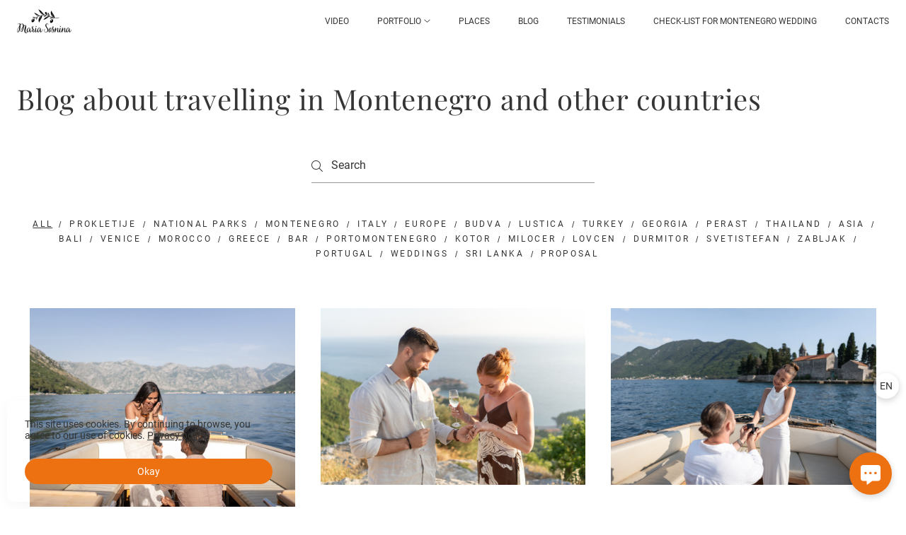

--- FILE ---
content_type: text/html; charset=utf-8
request_url: https://mariasosnina.com/blog
body_size: 60011
content:
<!DOCTYPE html><html lang="en"><head><meta charset="utf-8"><meta content="IE=edge" http-equiv="X-UA-Compatible"><meta content="width=1280" name="viewport"><meta content="wfolio" name="owner"><meta content="light" name="color-scheme"><meta name="theme-color" media="(prefers-color-scheme: light)"><meta name="theme-color" media="(prefers-color-scheme: dark)"><link href="https://mariasosnina.com/blog" rel="canonical"><link href="https://mariasosnina.com/nb/blog" hreflang="nb" rel="alternate"><link href="https://mariasosnina.com/nl/blog" hreflang="nl" rel="alternate"><link href="https://mariasosnina.com/tr/blog" hreflang="tr" rel="alternate"><link href="https://mariasosnina.com/de/blog" hreflang="de" rel="alternate"><link href="https://mariasosnina.com/sr/blog" hreflang="sr" rel="alternate"><link href="https://mariasosnina.com/ru/blog" hreflang="ru" rel="alternate"><link href="https://mariasosnina.com/blog" hreflang="en" rel="alternate"><title>Blog Maria Sosnina photographer in Montenegro</title><meta name="robots" content="follow, index, max-snippet:-1, max-video-preview:-1, max-image-preview:large"><meta content="Travel blog about living in Montenegro and travelling to other countries" name="description"><meta name="yandex-verification" content="45e365096c9dfa6e"><meta name="google-site-verification" content="MeToI1IOsQSLRJEysTZL0WbH3nq-wdMOoYtvDay0BYY"><meta property="og:title" content="Blog Maria Sosnina photographer in Montenegro"><meta property="og:description" content="Travel blog about living in Montenegro and travelling to other countries"><meta property="og:type" content="website"><meta property="og:locale" content="en"><meta property="og:url" content="https://mariasosnina.com/blog"><meta property="twitter:domain" content="mariasosnina.com"><meta property="twitter:url" content="https://mariasosnina.com/blog"><meta property="twitter:title" content="Blog Maria Sosnina photographer in Montenegro"><meta property="twitter:description" content="Travel blog about living in Montenegro and travelling to other countries"><meta property="vk:image" content="https://i.wfolio.com/x/vw6sK5bQa5Fcwe87C_Ouy9fEMYEO3Vmm/MTsPCuI8SXA_GXg5fXeD-Z4Yzl9CwsQg/fPqpiI7E0TCKlyAAw_juiB3kytCbZtqp/y-XkH59G_AhZ0ughnbZyll245DanmcPb.jpg"><meta property="og:image" content="https://i.wfolio.com/x/2liGxMhJRjilwq8i78-UqZczLd56D3TA/sTnJtdZp03LsDDiOBzLXI-I2h26Bzrzc/1_89W2e15aEpZei8k8xDAlZzvDRiotak/E9h9Zy9vU8RC_1HbvFh9noTT6YffWFx3.jpg"><meta name="twitter:image" content="https://i.wfolio.com/x/2liGxMhJRjilwq8i78-UqZczLd56D3TA/sTnJtdZp03LsDDiOBzLXI-I2h26Bzrzc/1_89W2e15aEpZei8k8xDAlZzvDRiotak/E9h9Zy9vU8RC_1HbvFh9noTT6YffWFx3.jpg"><meta name="twitter:card" content="summary_large_image"><link href="https://i.wfolio.com/x/fzZscrDVcssx9z7fVx1wVatoGH1SiPhD/sjIIFMHaivdwzRqmzU8kybc2zQCXrN-L/bI1VdGtmakcR1IpPYBWICj2IrT4gXpmi/T_45oONwYlYTAolyJ5AVN4mSdMiwYuJw.png" rel="icon" sizes="48x48" type="image/png"><link href="/favicon.ico" rel="icon" type="image/x-icon"><link href="https://i.wfolio.com/x/nPyk9X8szP5j_Qqbh-YedmQ5zB9l-5jC/n2giKg88XC_zlnwvvxWOtqj6Ki94S45r/ZXCMl9R_krx9C328eZyJ96YY6XemRuAP/9Rq_jRUxc459-m7BTEcLkXWi2HpQZ6Qd.png" rel="apple-touch-icon" sizes="180x180"><script>window.domains = ["w6d3ig33djkm.wfolio.pro", "mariasosnina.com"];
window.sharingSocialNetworks = ["facebook", "whatsapp", "telegram", "viber"];
window.currentUrl = "https://mariasosnina.com/blog";
window.previewMode = false;
window.previewDemo = false
window.lazySizesConfig = window.lazySizesConfig || {};
window.lazySizesConfig.init = false;
window.lazySizesConfig.expand = 1000;
window.lazySizesConfig.expFactor = 2.5;
window.locale = {"all":"All","application":{"site_is_blocked":{"go_to_app":"Go to management","lost_visitors_html":"So many visitors were on the site,\u003cbr\u003ewhile it is blocked","lost_visitors_with_count":"%{count} — how many visitors were on the site while it was blocked","pay":"Pay","title":"Site is unpaid"}},"branding_html":"Site by \u003ca href=\"%{url}\" target=\"_blank\"\u003ewfolio\u003c/a\u003e","card":{"contact_button_label":"Contacts","goto_website":"Go to website","save":"Save contact","social_accounts":{"behance":"Behance","facebook":"Facebook","instagram":"Instagram","linkedin":"LinkedIn","max":"MAX","telegram":"Telegram","viber":"Viber","vk":"VK","whatsapp":"WhatsApp","youtube":"YouTube"}},"close":"Close","date":{"formats":{"day_month":"%B, %-d","long":"%B %-d, %Y"}},"defaults":{"card":{"occupation":"Photographer"},"disk":{"project":{"selections_title":"Selecting photos"}},"pages":{"announcement_list":"Stories","contacts":"Contact","fame":"Testimonials","main":"Main","no_name":"No name","portfolio":"Portfolio","services":"Services"}},"disk":{"back":"Back","blank_folder":"There are no photos in this folder.","blocked":{"description":"Disk limit exceeded","title":"The project is blocked"},"carts":{"blank":{"description":"To purchase photos, simply add them to your cart. After payment, the watermark will be removed and you will receive photos in their original quality.","start":"Start selection"},"disabled":{"button":"Contacts","description":"Photo purchasing has been disabled for this project. For more information, you can contact the project owner:"},"intro":{"close":"Continue selection","description":"To purchase photos, simply add them to your cart. After payment, the watermark will be removed and you will receive photos in their original quality.","header":"Buying digital photos"},"label":"Cart","meta":{"amount":"Price","count":"Photos","order":"Order №%{order_id}","pieces":"pcs","stored_till":"Expires on"},"new":{"close":"Continue selection","contacts":{"description":"Fill in the fields to add photos to cart","title":"Your contacts"},"price":{"description":"All prices are for digital photos","discount":"discount %{percent}%","for_many_pieces":"When purchasing from %{pieces_count} piece","for_one_piece":"Price for 1 piece","title":"Price per photo"}},"payment_unavailable":{"description":"Unfortunately, payment is currently unavailable. Please try again later.","title":"Payment Unavailable"},"share":{"description":"To return to this cart, copy and save the link to it","title":"Save the cart"},"show":{"buy":"Buy","comment":"Leave review","download":"Download all files","paid":{"description":"Your order has been paid, now you can download photos","title":"Thank you for your purchase"},"save_cart":"Save link to the cart","share_cart":"Share the link to your order","unpaid":{"description":"Pay for your order to download photos without watermarks","title":"Cart"}},"title":"Cart"},"comment":{"label":"Review"},"comments":{"new":{"title":"Leave review"}},"customer_name_format":{"first_last_name":"First name and last name","last_first_name":"Last name and first name","name":"Your name"},"download_disabled":{"description":"To download all files in one archive, copy the link below and open it in your browser on your computer or phone.","header":"Instructions"},"download":{"file_download_title":"Download file","folder":{"title":"Current folder"},"project":{"description":"All files and folders","title":"Whole project"},"selection":{"description":"Favorite files","title":"Favorites"},"title":"Download files","variants":{"file":"Original","preview":"For social media"}},"download_files":{"destination":{"desktop":"My computer","google_drive":"Google Drive","mobile":"My phone","title":"Download on","yandex_disk":"Yandex Disk"},"size":{"original":"Original size","preview":"For social media","title":"Select size"}},"expires_on":"Expires on %{date}","floating_menu":{"cart":"Cart","comment":"Review","download":"Download","more":"More","people":"People on photo","photolab":"Print photo","products":"Offers","selection":"Favorites","share":"Share"},"login":{"authorize_as_guest":"Log in as a guest","authorize_with_password":"Log in as a customer"},"mobile_menu_modal":{"comment":"Leave a review","share":"Share link"},"not_found":"This link is expired","order_form":{"cart":{"description":"Check contacts before purchasing","order_title":"Selling photos","title":"Buying photos"}},"orders":{"description":"Thank you, we will contact you soon","header":{"free":"Order No.%{order_id} has been sent","paid":"Order No.%{order_id} has been paid"},"return":"Back to view"},"password":{"enter":"Log in with customer password","guest_access":"Watch as a guest","placeholder":"Enter a password"},"people":{"index":{"description_html":"Face recognition is in progress.\u003cbr\u003eThe list will appear once processing is complete.","failed_recognize":"No faces were recognized in the uploaded photos.","select_person":"Select a person to view all photos","title":"People on photo"},"show":{"description":"%{count} photos with this person","download":"Download all files","title":"People on photo"}},"photolab":{"button":"Go to the printing house","description":"You go to the website of the partner printing house, where you can order printing services with photos from your gallery","title":"Printing services"},"pieces":{"comments":{"edit":"Edit comment","new":"Leave a comment"},"downloads":{"ios_modal":{"please_wait":"Tap on image to save it. The image will be saved in Photos.","save_image":"Tap and hold on image to save it. The image will be saved in Photos."}},"video":{"gallery":{"download":"Download","too_large":"Online playback is not available for large videos. Please download the file to view it."}}},"products":{"description":"You might be interested in","from_html":"From %{money}","photolab":{"button":"Explore","hint":{"fotoproekt":"Elevate the magic of your photoshoots and capture every special moment in exquisite detail with stylish and high-quality printed products!","print_rhinodesign":"Go to the photolab website \"Print RHINODESIGN\" to make a layout with your photos:","rhinodesign":"Go to the photolab website \"RHINODESIGN\" to make a layout with your photos:","yarkiy":"Elevate the magic of your photoshoots and capture every special moment in exquisite detail with stylish and high-quality printed products!"},"label":"Print photo","title":"Products"},"shop":{"label":"Special Offers"},"title":"Special Offers"},"project_error":{"description":"Contact the owner to resolve errors","link":"Contacts","title":"The gallery is not displayed"},"save":"Save","selection":{"blank":"There are no files in Favorites. Start selecting them now","commented_warning":{"cancel":"Cancel","confirm":"Remove from favorites","description":"If you remove a file from favorites, the comment will be deleted.","header":"Warning"},"edit":{"description":"The selection has already been completed, but you can make changes in the form","title":"Make changes"},"finish":{"description":"Once the selection is complete, you will no longer be able to change your Favorites. The gallery owner will receive a notification about your selection.","title":"Complete the selection"},"finished":"Selection is completed","finished_warning":{"button":"Contacts","description":"To edit your Favorites, please contact me.","header":"You have already completed the selection"},"label":"Favorites","limit_exceeded":{"close":"Okay","description":"You can only add %{count} to your favorites","header":"Warning"},"logout":"Exit","new":{"description":"Fill in the fields to save the list","login":"Or enter an existing list","submit":"Continue"},"pieces_limit":"Available for selection: %{limit}","share":{"description":"Copy the link to your favorites list and return to it anytime, from any device","title":"Link to favorites list"},"show":{"description":"To return to the selected files later, copy and save the link.","success":{"title":"The list has been created"},"title":"Login link"},"start":"Start selection","storefront":{"button":"Add to cart","description":"Favorites are disabled in this gallery. Add selected files to your cart to purchase them."},"title":"Favorites","update":"Rename","view_gallery":"View gallery"},"share":{"label":"Share"},"snackbar":{"added_to_cart":"Added to \u003ca href=\"%{link}\" data-turbo=\"true\" data-role=\"cart-link\"\u003eCart\u003c/a\u003e","added_to_selection":"Added to \u003ca href=\"%{link}\" data-turbo=\"true\" data-role=\"selection-url\"\u003eFavorites\u003c/a\u003e","changes_saved":"Changes saved","comment_saved":"Comment saved","comment_sent":"Review sent","selection_finished":"Selection is completed"}},"download":"Download","email":"Email","enter_email":"Enter your email address","enter_otp":"Enter the password from the letter","enter_password":"Enter password to access this page","fame":{"add_avatar":"Select photo","author_avatar":"Photo","author_name":"Your name","comment_submitted":"Your review was successfully sent! It will be published after moderation.","content":"Your review","hint":"Minimum review length — %{minlength} characters","leave_comment":"Leave review","no_comments":"No reviews yet, you will be the first!","social_url":"Social media link (optional)","title":"Leave review"},"fix_errors":"Please correct the errors below:","gallery":{"cart":"Add to cart","close":"Close (Esc)","fullscreen":"Toggle fullscreen","next":"Next (arrow right)","prev":"Previous (arrow left)","selection":"Add to favorites","share":"Share","zoom":"Zoom in/out"},"generic_error":"Something went wrong","legal":{"i_accept_legals":"I accept the terms:","i_accept_privacy_html":"I give consent to the processing of personal data according to the \u003ca href=\"%{privacy_url}\" target=\"_blank\"\u003eprivacy policy\u003c/a\u003e terms.","i_accept_terms_html":"I accept the terms of the \u003ca href=\"%{terms_url}\" target=\"_blank\"\u003euser agreement\u003c/a\u003e.","legal_privacy_html":"Privacy policy","legal_terms":"User Agreement"},"login":"Log in","menu":"Menu","message_submitted":"Your message was successfully sent!","more":"More","order":{"fields":{"comment":"Comment","email":"Email","name":"Your name","phone":"Phone number"},"form":{"checkout":"Proceed to checkout","order":"Order","pay_with":"Pay with %{payment_method}","sold_out":"Out of stock"},"methods":{"bepaid":"BePaid","debug":"Debug payment","debug_failed":"Debug payment (failed)","freedompay":"Freedom Pay","liqpay":"Liqpay","mercadopago":"Mercado Pago","paypal":"PayPal","prodamus":"Prodamus","robokassa":"Robokassa","robokassa_kz":"Robokassa (KZ)","stripe":"Stripe","tinkoff":"T-Bank","yookassa":"YooKassa"},"success":{"close":"Close","title":"Your order submitted"}},"otp_description":"To access the page, check your email (%{email}) and enter the password provided in the letter:","pages":{"legal_privacy":{"title":"Personal data processing policy"},"legal_terms":{"title":"User Agreement"},"not_found":{"back":"Back to homepage","message":"The address was typed incorrectly or the page no longer exists on the site.","title":"Page not found"}},"plurals":{"files":{"one":"%{count} File","other":"%{count} Files"}},"product":{"inactive":"Product is unavailable","order":"Place an order"},"search":"Search","sections":{"inline_page":{"more":"See more"}},"share":{"back":"Back to the site","button":"Share link","copied":"Copied!","copy":"Copy","copy_link":"Copy the link","social_buttons":"Or share via social media","success":"Link copied"},"shared":{"tracking":{"content":"This site uses cookies. By continuing to browse, you agree to our use of cookies. %{suffix}","okay":"Okay","privacy_policy":"Privacy policy"}},"submit":"Submit","submit_disabled":"Submitting…","tags":"Tags","transient_error":{"tell_owner":"If the error occurs regularly, please inform the site owner.","title":"A technical error has occurred. We apologize for the temporary inconvenience.","try_reload":"Try refreshing the page after a while."},"view":"View the gallery"};
window.siteId = "6VD35XG3";
window.currentItemsIds = [22047];
window.trackingEnabled = true;window.eventTrackerURL = "https://track.wfolio.com/api/event";
window.eventTrackerExternalIdentifier = "mariasosnina.com";
</script><link href="https://fonts.gstatic.com" rel="preconnect" crossorigin="anonymous"><style>/* cyrillic-ext */
@font-face {
  font-family: "Roboto";
  font-style: italic;
  font-weight: 400;
  src: url("https://fonts.gstatic.com/s/roboto/v30/KFOkCnqEu92Fr1Mu51xFIzIFKw.woff2") format("woff2");
  unicode-range: U+0460-052F, U+1C80-1C88, U+20B4, U+2DE0-2DFF, U+A640-A69F, U+FE2E-FE2F;
}
/* cyrillic */
@font-face {
  font-family: "Roboto";
  font-style: italic;
  font-weight: 400;
  src: url("https://fonts.gstatic.com/s/roboto/v30/KFOkCnqEu92Fr1Mu51xMIzIFKw.woff2") format("woff2");
  unicode-range: U+0301, U+0400-045F, U+0490-0491, U+04B0-04B1, U+2116;
}
/* greek-ext */
@font-face {
  font-family: "Roboto";
  font-style: italic;
  font-weight: 400;
  src: url("https://fonts.gstatic.com/s/roboto/v30/KFOkCnqEu92Fr1Mu51xEIzIFKw.woff2") format("woff2");
  unicode-range: U+1F00-1FFF;
}
/* greek */
@font-face {
  font-family: "Roboto";
  font-style: italic;
  font-weight: 400;
  src: url("https://fonts.gstatic.com/s/roboto/v30/KFOkCnqEu92Fr1Mu51xLIzIFKw.woff2") format("woff2");
  unicode-range: U+0370-03FF;
}
/* vietnamese */
@font-face {
  font-family: "Roboto";
  font-style: italic;
  font-weight: 400;
  src: url("https://fonts.gstatic.com/s/roboto/v30/KFOkCnqEu92Fr1Mu51xHIzIFKw.woff2") format("woff2");
  unicode-range: U+0102-0103, U+0110-0111, U+0128-0129, U+0168-0169, U+01A0-01A1, U+01AF-01B0, U+1EA0-1EF9, U+20AB;
}
/* latin-ext */
@font-face {
  font-family: "Roboto";
  font-style: italic;
  font-weight: 400;
  src: url("https://fonts.gstatic.com/s/roboto/v30/KFOkCnqEu92Fr1Mu51xGIzIFKw.woff2") format("woff2");
  unicode-range: U+0100-024F, U+0259, U+1E00-1EFF, U+2020, U+20A0-20AB, U+20AD-20CF, U+2113, U+2C60-2C7F, U+A720-A7FF;
}
/* latin */
@font-face {
  font-family: "Roboto";
  font-style: italic;
  font-weight: 400;
  src: url("https://fonts.gstatic.com/s/roboto/v30/KFOkCnqEu92Fr1Mu51xIIzI.woff2") format("woff2");
  unicode-range: U+0000-00FF, U+0131, U+0152-0153, U+02BB-02BC, U+02C6, U+02DA, U+02DC, U+2000-206F, U+2074, U+20AC, U+2122, U+2191, U+2193, U+2212, U+2215, U+FEFF, U+FFFD;
}
/* cyrillic-ext */
@font-face {
  font-family: 'Roboto';
  font-style: italic;
  font-weight: 500;
  font-stretch: 100%;
  src: url(https://fonts.gstatic.com/s/roboto/v47/KFO5CnqEu92Fr1Mu53ZEC9_Vu3r1gIhOszmkC3kaWzU.woff2) format('woff2');
  unicode-range: U+0460-052F, U+1C80-1C8A, U+20B4, U+2DE0-2DFF, U+A640-A69F, U+FE2E-FE2F;
}
/* cyrillic */
@font-face {
  font-family: 'Roboto';
  font-style: italic;
  font-weight: 500;
  font-stretch: 100%;
  src: url(https://fonts.gstatic.com/s/roboto/v47/KFO5CnqEu92Fr1Mu53ZEC9_Vu3r1gIhOszmkAnkaWzU.woff2) format('woff2');
  unicode-range: U+0301, U+0400-045F, U+0490-0491, U+04B0-04B1, U+2116;
}
/* greek-ext */
@font-face {
  font-family: 'Roboto';
  font-style: italic;
  font-weight: 500;
  font-stretch: 100%;
  src: url(https://fonts.gstatic.com/s/roboto/v47/KFO5CnqEu92Fr1Mu53ZEC9_Vu3r1gIhOszmkCnkaWzU.woff2) format('woff2');
  unicode-range: U+1F00-1FFF;
}
/* greek */
@font-face {
  font-family: 'Roboto';
  font-style: italic;
  font-weight: 500;
  font-stretch: 100%;
  src: url(https://fonts.gstatic.com/s/roboto/v47/KFO5CnqEu92Fr1Mu53ZEC9_Vu3r1gIhOszmkBXkaWzU.woff2) format('woff2');
  unicode-range: U+0370-0377, U+037A-037F, U+0384-038A, U+038C, U+038E-03A1, U+03A3-03FF;
}
/* vietnamese */
@font-face {
  font-family: 'Roboto';
  font-style: italic;
  font-weight: 500;
  font-stretch: 100%;
  src: url(https://fonts.gstatic.com/s/roboto/v47/KFO5CnqEu92Fr1Mu53ZEC9_Vu3r1gIhOszmkCXkaWzU.woff2) format('woff2');
  unicode-range: U+0102-0103, U+0110-0111, U+0128-0129, U+0168-0169, U+01A0-01A1, U+01AF-01B0, U+0300-0301, U+0303-0304, U+0308-0309, U+0323, U+0329, U+1EA0-1EF9, U+20AB;
}
/* latin-ext */
@font-face {
  font-family: 'Roboto';
  font-style: italic;
  font-weight: 500;
  font-stretch: 100%;
  src: url(https://fonts.gstatic.com/s/roboto/v47/KFO5CnqEu92Fr1Mu53ZEC9_Vu3r1gIhOszmkCHkaWzU.woff2) format('woff2');
  unicode-range: U+0100-02BA, U+02BD-02C5, U+02C7-02CC, U+02CE-02D7, U+02DD-02FF, U+0304, U+0308, U+0329, U+1D00-1DBF, U+1E00-1E9F, U+1EF2-1EFF, U+2020, U+20A0-20AB, U+20AD-20C0, U+2113, U+2C60-2C7F, U+A720-A7FF;
}
/* latin */
@font-face {
  font-family: 'Roboto';
  font-style: italic;
  font-weight: 500;
  font-stretch: 100%;
  src: url(https://fonts.gstatic.com/s/roboto/v47/KFO5CnqEu92Fr1Mu53ZEC9_Vu3r1gIhOszmkBnka.woff2) format('woff2');
  unicode-range: U+0000-00FF, U+0131, U+0152-0153, U+02BB-02BC, U+02C6, U+02DA, U+02DC, U+0304, U+0308, U+0329, U+2000-206F, U+20AC, U+2122, U+2191, U+2193, U+2212, U+2215, U+FEFF, U+FFFD;
}
/* cyrillic-ext */
@font-face {
  font-family: "Roboto";
  font-style: italic;
  font-weight: 700;
  src: url("https://fonts.gstatic.com/s/roboto/v30/KFOjCnqEu92Fr1Mu51TzBic3CsTKlA.woff2") format("woff2");
  unicode-range: U+0460-052F, U+1C80-1C88, U+20B4, U+2DE0-2DFF, U+A640-A69F, U+FE2E-FE2F;
}
/* cyrillic */
@font-face {
  font-family: "Roboto";
  font-style: italic;
  font-weight: 700;
  src: url("https://fonts.gstatic.com/s/roboto/v30/KFOjCnqEu92Fr1Mu51TzBic-CsTKlA.woff2") format("woff2");
  unicode-range: U+0301, U+0400-045F, U+0490-0491, U+04B0-04B1, U+2116;
}
/* greek-ext */
@font-face {
  font-family: "Roboto";
  font-style: italic;
  font-weight: 700;
  src: url("https://fonts.gstatic.com/s/roboto/v30/KFOjCnqEu92Fr1Mu51TzBic2CsTKlA.woff2") format("woff2");
  unicode-range: U+1F00-1FFF;
}
/* greek */
@font-face {
  font-family: "Roboto";
  font-style: italic;
  font-weight: 700;
  src: url("https://fonts.gstatic.com/s/roboto/v30/KFOjCnqEu92Fr1Mu51TzBic5CsTKlA.woff2") format("woff2");
  unicode-range: U+0370-03FF;
}
/* vietnamese */
@font-face {
  font-family: "Roboto";
  font-style: italic;
  font-weight: 700;
  src: url("https://fonts.gstatic.com/s/roboto/v30/KFOjCnqEu92Fr1Mu51TzBic1CsTKlA.woff2") format("woff2");
  unicode-range: U+0102-0103, U+0110-0111, U+0128-0129, U+0168-0169, U+01A0-01A1, U+01AF-01B0, U+1EA0-1EF9, U+20AB;
}
/* latin-ext */
@font-face {
  font-family: "Roboto";
  font-style: italic;
  font-weight: 700;
  src: url("https://fonts.gstatic.com/s/roboto/v30/KFOjCnqEu92Fr1Mu51TzBic0CsTKlA.woff2") format("woff2");
  unicode-range: U+0100-024F, U+0259, U+1E00-1EFF, U+2020, U+20A0-20AB, U+20AD-20CF, U+2113, U+2C60-2C7F, U+A720-A7FF;
}
/* latin */
@font-face {
  font-family: "Roboto";
  font-style: italic;
  font-weight: 700;
  src: url("https://fonts.gstatic.com/s/roboto/v30/KFOjCnqEu92Fr1Mu51TzBic6CsQ.woff2") format("woff2");
  unicode-range: U+0000-00FF, U+0131, U+0152-0153, U+02BB-02BC, U+02C6, U+02DA, U+02DC, U+2000-206F, U+2074, U+20AC, U+2122, U+2191, U+2193, U+2212, U+2215, U+FEFF, U+FFFD;
}
/* cyrillic-ext */
@font-face {
  font-family: "Roboto";
  font-style: normal;
  font-weight: 400;
  src: url("https://fonts.gstatic.com/s/roboto/v30/KFOmCnqEu92Fr1Mu72xKOzY.woff2") format("woff2");
  unicode-range: U+0460-052F, U+1C80-1C88, U+20B4, U+2DE0-2DFF, U+A640-A69F, U+FE2E-FE2F;
}
/* cyrillic */
@font-face {
  font-family: "Roboto";
  font-style: normal;
  font-weight: 400;
  src: url("https://fonts.gstatic.com/s/roboto/v30/KFOmCnqEu92Fr1Mu5mxKOzY.woff2") format("woff2");
  unicode-range: U+0301, U+0400-045F, U+0490-0491, U+04B0-04B1, U+2116;
}
/* greek-ext */
@font-face {
  font-family: "Roboto";
  font-style: normal;
  font-weight: 400;
  src: url("https://fonts.gstatic.com/s/roboto/v30/KFOmCnqEu92Fr1Mu7mxKOzY.woff2") format("woff2");
  unicode-range: U+1F00-1FFF;
}
/* greek */
@font-face {
  font-family: "Roboto";
  font-style: normal;
  font-weight: 400;
  src: url("https://fonts.gstatic.com/s/roboto/v30/KFOmCnqEu92Fr1Mu4WxKOzY.woff2") format("woff2");
  unicode-range: U+0370-03FF;
}
/* vietnamese */
@font-face {
  font-family: "Roboto";
  font-style: normal;
  font-weight: 400;
  src: url("https://fonts.gstatic.com/s/roboto/v30/KFOmCnqEu92Fr1Mu7WxKOzY.woff2") format("woff2");
  unicode-range: U+0102-0103, U+0110-0111, U+0128-0129, U+0168-0169, U+01A0-01A1, U+01AF-01B0, U+1EA0-1EF9, U+20AB;
}
/* latin-ext */
@font-face {
  font-family: "Roboto";
  font-style: normal;
  font-weight: 400;
  src: url("https://fonts.gstatic.com/s/roboto/v30/KFOmCnqEu92Fr1Mu7GxKOzY.woff2") format("woff2");
  unicode-range: U+0100-024F, U+0259, U+1E00-1EFF, U+2020, U+20A0-20AB, U+20AD-20CF, U+2113, U+2C60-2C7F, U+A720-A7FF;
}
/* latin */
@font-face {
  font-family: "Roboto";
  font-style: normal;
  font-weight: 400;
  src: url("https://fonts.gstatic.com/s/roboto/v30/KFOmCnqEu92Fr1Mu4mxK.woff2") format("woff2");
  unicode-range: U+0000-00FF, U+0131, U+0152-0153, U+02BB-02BC, U+02C6, U+02DA, U+02DC, U+2000-206F, U+2074, U+20AC, U+2122, U+2191, U+2193, U+2212, U+2215, U+FEFF, U+FFFD;
}
/* cyrillic-ext */
@font-face {
  font-family: 'Roboto';
  font-style: normal;
  font-weight: 500;
  font-stretch: 100%;
  src: url(https://fonts.gstatic.com/s/roboto/v47/KFO7CnqEu92Fr1ME7kSn66aGLdTylUAMa3GUBGEe.woff2) format('woff2');
  unicode-range: U+0460-052F, U+1C80-1C8A, U+20B4, U+2DE0-2DFF, U+A640-A69F, U+FE2E-FE2F;
}
/* cyrillic */
@font-face {
  font-family: 'Roboto';
  font-style: normal;
  font-weight: 500;
  font-stretch: 100%;
  src: url(https://fonts.gstatic.com/s/roboto/v47/KFO7CnqEu92Fr1ME7kSn66aGLdTylUAMa3iUBGEe.woff2) format('woff2');
  unicode-range: U+0301, U+0400-045F, U+0490-0491, U+04B0-04B1, U+2116;
}
/* greek-ext */
@font-face {
  font-family: 'Roboto';
  font-style: normal;
  font-weight: 500;
  font-stretch: 100%;
  src: url(https://fonts.gstatic.com/s/roboto/v47/KFO7CnqEu92Fr1ME7kSn66aGLdTylUAMa3CUBGEe.woff2) format('woff2');
  unicode-range: U+1F00-1FFF;
}
/* greek */
@font-face {
  font-family: 'Roboto';
  font-style: normal;
  font-weight: 500;
  font-stretch: 100%;
  src: url(https://fonts.gstatic.com/s/roboto/v47/KFO7CnqEu92Fr1ME7kSn66aGLdTylUAMa3-UBGEe.woff2) format('woff2');
  unicode-range: U+0370-0377, U+037A-037F, U+0384-038A, U+038C, U+038E-03A1, U+03A3-03FF;
}
/* vietnamese */
@font-face {
  font-family: 'Roboto';
  font-style: normal;
  font-weight: 500;
  font-stretch: 100%;
  src: url(https://fonts.gstatic.com/s/roboto/v47/KFO7CnqEu92Fr1ME7kSn66aGLdTylUAMa3OUBGEe.woff2) format('woff2');
  unicode-range: U+0102-0103, U+0110-0111, U+0128-0129, U+0168-0169, U+01A0-01A1, U+01AF-01B0, U+0300-0301, U+0303-0304, U+0308-0309, U+0323, U+0329, U+1EA0-1EF9, U+20AB;
}
/* latin-ext */
@font-face {
  font-family: 'Roboto';
  font-style: normal;
  font-weight: 500;
  font-stretch: 100%;
  src: url(https://fonts.gstatic.com/s/roboto/v47/KFO7CnqEu92Fr1ME7kSn66aGLdTylUAMa3KUBGEe.woff2) format('woff2');
  unicode-range: U+0100-02BA, U+02BD-02C5, U+02C7-02CC, U+02CE-02D7, U+02DD-02FF, U+0304, U+0308, U+0329, U+1D00-1DBF, U+1E00-1E9F, U+1EF2-1EFF, U+2020, U+20A0-20AB, U+20AD-20C0, U+2113, U+2C60-2C7F, U+A720-A7FF;
}
/* latin */
@font-face {
  font-family: 'Roboto';
  font-style: normal;
  font-weight: 500;
  font-stretch: 100%;
  src: url(https://fonts.gstatic.com/s/roboto/v47/KFO7CnqEu92Fr1ME7kSn66aGLdTylUAMa3yUBA.woff2) format('woff2');
  unicode-range: U+0000-00FF, U+0131, U+0152-0153, U+02BB-02BC, U+02C6, U+02DA, U+02DC, U+0304, U+0308, U+0329, U+2000-206F, U+20AC, U+2122, U+2191, U+2193, U+2212, U+2215, U+FEFF, U+FFFD;
}
/* cyrillic-ext */
@font-face {
  font-family: "Roboto";
  font-style: normal;
  font-weight: 700;
  src: url("https://fonts.gstatic.com/s/roboto/v30/KFOlCnqEu92Fr1MmWUlfCRc4EsA.woff2") format("woff2");
  unicode-range: U+0460-052F, U+1C80-1C88, U+20B4, U+2DE0-2DFF, U+A640-A69F, U+FE2E-FE2F;
}
/* cyrillic */
@font-face {
  font-family: "Roboto";
  font-style: normal;
  font-weight: 700;
  src: url("https://fonts.gstatic.com/s/roboto/v30/KFOlCnqEu92Fr1MmWUlfABc4EsA.woff2") format("woff2");
  unicode-range: U+0301, U+0400-045F, U+0490-0491, U+04B0-04B1, U+2116;
}
/* greek-ext */
@font-face {
  font-family: "Roboto";
  font-style: normal;
  font-weight: 700;
  src: url("https://fonts.gstatic.com/s/roboto/v30/KFOlCnqEu92Fr1MmWUlfCBc4EsA.woff2") format("woff2");
  unicode-range: U+1F00-1FFF;
}
/* greek */
@font-face {
  font-family: "Roboto";
  font-style: normal;
  font-weight: 700;
  src: url("https://fonts.gstatic.com/s/roboto/v30/KFOlCnqEu92Fr1MmWUlfBxc4EsA.woff2") format("woff2");
  unicode-range: U+0370-03FF;
}
/* vietnamese */
@font-face {
  font-family: "Roboto";
  font-style: normal;
  font-weight: 700;
  src: url("https://fonts.gstatic.com/s/roboto/v30/KFOlCnqEu92Fr1MmWUlfCxc4EsA.woff2") format("woff2");
  unicode-range: U+0102-0103, U+0110-0111, U+0128-0129, U+0168-0169, U+01A0-01A1, U+01AF-01B0, U+1EA0-1EF9, U+20AB;
}
/* latin-ext */
@font-face {
  font-family: "Roboto";
  font-style: normal;
  font-weight: 700;
  src: url("https://fonts.gstatic.com/s/roboto/v30/KFOlCnqEu92Fr1MmWUlfChc4EsA.woff2") format("woff2");
  unicode-range: U+0100-024F, U+0259, U+1E00-1EFF, U+2020, U+20A0-20AB, U+20AD-20CF, U+2113, U+2C60-2C7F, U+A720-A7FF;
}
/* latin */
@font-face {
  font-family: "Roboto";
  font-style: normal;
  font-weight: 700;
  src: url("https://fonts.gstatic.com/s/roboto/v30/KFOlCnqEu92Fr1MmWUlfBBc4.woff2") format("woff2");
  unicode-range: U+0000-00FF, U+0131, U+0152-0153, U+02BB-02BC, U+02C6, U+02DA, U+02DC, U+2000-206F, U+2074, U+20AC, U+2122, U+2191, U+2193, U+2212, U+2215, U+FEFF, U+FFFD;
}
</style><link href="https://fonts.gstatic.com" rel="preconnect" crossorigin="anonymous"><style>/* cyrillic */
@font-face {
  font-family: "Playfair Display";
  font-style: italic;
  font-weight: 400;
  src: url("https://fonts.gstatic.com/s/playfairdisplay/v30/nuFkD-vYSZviVYUb_rj3ij__anPXDTnohkk72xU.woff2") format("woff2");
  unicode-range: U+0301, U+0400-045F, U+0490-0491, U+04B0-04B1, U+2116;
}
/* vietnamese */
@font-face {
  font-family: "Playfair Display";
  font-style: italic;
  font-weight: 400;
  src: url("https://fonts.gstatic.com/s/playfairdisplay/v30/nuFkD-vYSZviVYUb_rj3ij__anPXDTnojUk72xU.woff2") format("woff2");
  unicode-range: U+0102-0103, U+0110-0111, U+0128-0129, U+0168-0169, U+01A0-01A1, U+01AF-01B0, U+1EA0-1EF9, U+20AB;
}
/* latin-ext */
@font-face {
  font-family: "Playfair Display";
  font-style: italic;
  font-weight: 400;
  src: url("https://fonts.gstatic.com/s/playfairdisplay/v30/nuFkD-vYSZviVYUb_rj3ij__anPXDTnojEk72xU.woff2") format("woff2");
  unicode-range: U+0100-024F, U+0259, U+1E00-1EFF, U+2020, U+20A0-20AB, U+20AD-20CF, U+2113, U+2C60-2C7F, U+A720-A7FF;
}
/* latin */
@font-face {
  font-family: "Playfair Display";
  font-style: italic;
  font-weight: 400;
  src: url("https://fonts.gstatic.com/s/playfairdisplay/v30/nuFkD-vYSZviVYUb_rj3ij__anPXDTnogkk7.woff2") format("woff2");
  unicode-range: U+0000-00FF, U+0131, U+0152-0153, U+02BB-02BC, U+02C6, U+02DA, U+02DC, U+2000-206F, U+2074, U+20AC, U+2122, U+2191, U+2193, U+2212, U+2215, U+FEFF, U+FFFD;
}
/* cyrillic */
@font-face {
  font-family: "Playfair Display";
  font-style: italic;
  font-weight: 700;
  src: url("https://fonts.gstatic.com/s/playfairdisplay/v30/nuFkD-vYSZviVYUb_rj3ij__anPXDTnohkk72xU.woff2") format("woff2");
  unicode-range: U+0301, U+0400-045F, U+0490-0491, U+04B0-04B1, U+2116;
}
/* vietnamese */
@font-face {
  font-family: "Playfair Display";
  font-style: italic;
  font-weight: 700;
  src: url("https://fonts.gstatic.com/s/playfairdisplay/v30/nuFkD-vYSZviVYUb_rj3ij__anPXDTnojUk72xU.woff2") format("woff2");
  unicode-range: U+0102-0103, U+0110-0111, U+0128-0129, U+0168-0169, U+01A0-01A1, U+01AF-01B0, U+1EA0-1EF9, U+20AB;
}
/* latin-ext */
@font-face {
  font-family: "Playfair Display";
  font-style: italic;
  font-weight: 700;
  src: url("https://fonts.gstatic.com/s/playfairdisplay/v30/nuFkD-vYSZviVYUb_rj3ij__anPXDTnojEk72xU.woff2") format("woff2");
  unicode-range: U+0100-024F, U+0259, U+1E00-1EFF, U+2020, U+20A0-20AB, U+20AD-20CF, U+2113, U+2C60-2C7F, U+A720-A7FF;
}
/* latin */
@font-face {
  font-family: "Playfair Display";
  font-style: italic;
  font-weight: 700;
  src: url("https://fonts.gstatic.com/s/playfairdisplay/v30/nuFkD-vYSZviVYUb_rj3ij__anPXDTnogkk7.woff2") format("woff2");
  unicode-range: U+0000-00FF, U+0131, U+0152-0153, U+02BB-02BC, U+02C6, U+02DA, U+02DC, U+2000-206F, U+2074, U+20AC, U+2122, U+2191, U+2193, U+2212, U+2215, U+FEFF, U+FFFD;
}
/* cyrillic */
@font-face {
  font-family: "Playfair Display";
  font-style: normal;
  font-weight: 400;
  src: url("https://fonts.gstatic.com/s/playfairdisplay/v30/nuFiD-vYSZviVYUb_rj3ij__anPXDTjYgFE_.woff2") format("woff2");
  unicode-range: U+0301, U+0400-045F, U+0490-0491, U+04B0-04B1, U+2116;
}
/* vietnamese */
@font-face {
  font-family: "Playfair Display";
  font-style: normal;
  font-weight: 400;
  src: url("https://fonts.gstatic.com/s/playfairdisplay/v30/nuFiD-vYSZviVYUb_rj3ij__anPXDTPYgFE_.woff2") format("woff2");
  unicode-range: U+0102-0103, U+0110-0111, U+0128-0129, U+0168-0169, U+01A0-01A1, U+01AF-01B0, U+1EA0-1EF9, U+20AB;
}
/* latin-ext */
@font-face {
  font-family: "Playfair Display";
  font-style: normal;
  font-weight: 400;
  src: url("https://fonts.gstatic.com/s/playfairdisplay/v30/nuFiD-vYSZviVYUb_rj3ij__anPXDTLYgFE_.woff2") format("woff2");
  unicode-range: U+0100-024F, U+0259, U+1E00-1EFF, U+2020, U+20A0-20AB, U+20AD-20CF, U+2113, U+2C60-2C7F, U+A720-A7FF;
}
/* latin */
@font-face {
  font-family: "Playfair Display";
  font-style: normal;
  font-weight: 400;
  src: url("https://fonts.gstatic.com/s/playfairdisplay/v30/nuFiD-vYSZviVYUb_rj3ij__anPXDTzYgA.woff2") format("woff2");
  unicode-range: U+0000-00FF, U+0131, U+0152-0153, U+02BB-02BC, U+02C6, U+02DA, U+02DC, U+2000-206F, U+2074, U+20AC, U+2122, U+2191, U+2193, U+2212, U+2215, U+FEFF, U+FFFD;
}
/* cyrillic */
@font-face {
  font-family: "Playfair Display";
  font-style: normal;
  font-weight: 700;
  src: url("https://fonts.gstatic.com/s/playfairdisplay/v30/nuFiD-vYSZviVYUb_rj3ij__anPXDTjYgFE_.woff2") format("woff2");
  unicode-range: U+0301, U+0400-045F, U+0490-0491, U+04B0-04B1, U+2116;
}
/* vietnamese */
@font-face {
  font-family: "Playfair Display";
  font-style: normal;
  font-weight: 700;
  src: url("https://fonts.gstatic.com/s/playfairdisplay/v30/nuFiD-vYSZviVYUb_rj3ij__anPXDTPYgFE_.woff2") format("woff2");
  unicode-range: U+0102-0103, U+0110-0111, U+0128-0129, U+0168-0169, U+01A0-01A1, U+01AF-01B0, U+1EA0-1EF9, U+20AB;
}
/* latin-ext */
@font-face {
  font-family: "Playfair Display";
  font-style: normal;
  font-weight: 700;
  src: url("https://fonts.gstatic.com/s/playfairdisplay/v30/nuFiD-vYSZviVYUb_rj3ij__anPXDTLYgFE_.woff2") format("woff2");
  unicode-range: U+0100-024F, U+0259, U+1E00-1EFF, U+2020, U+20A0-20AB, U+20AD-20CF, U+2113, U+2C60-2C7F, U+A720-A7FF;
}
/* latin */
@font-face {
  font-family: "Playfair Display";
  font-style: normal;
  font-weight: 700;
  src: url("https://fonts.gstatic.com/s/playfairdisplay/v30/nuFiD-vYSZviVYUb_rj3ij__anPXDTzYgA.woff2") format("woff2");
  unicode-range: U+0000-00FF, U+0131, U+0152-0153, U+02BB-02BC, U+02C6, U+02DA, U+02DC, U+2000-206F, U+2074, U+20AC, U+2122, U+2191, U+2193, U+2212, U+2215, U+FEFF, U+FFFD;
}
</style><style>body {
  font-family: Roboto, sans-serif;
  font-weight: normal;
}
h1, h2, h3 {
  font-family: 'Playfair Display', serif;
  font-weight: normal;
}
</style><style>/*! normalize.css v4.1.1 | MIT License | github.com/necolas/normalize.css */html{font-family:sans-serif;-ms-text-size-adjust:100%;-webkit-text-size-adjust:100%}body{margin:0}article,aside,details,figcaption,figure,footer,header,main,menu,nav,section,summary{display:block}audio,canvas,progress,video{display:inline-block}audio:not([controls]){display:none;height:0}progress{vertical-align:baseline}template,[hidden]{display:none}a{background-color:transparent;-webkit-text-decoration-skip:objects}a:active,a:hover{outline-width:0}abbr[title]{border-bottom:none;text-decoration:underline;-webkit-text-decoration:underline dotted;text-decoration:underline dotted}b,strong{font-weight:inherit}b,strong{font-weight:bolder}dfn{font-style:italic}h1{font-size:2em;margin:0.67em 0}mark{background-color:#ff0;color:#000}small{font-size:80%}sub,sup{font-size:75%;line-height:0;position:relative;vertical-align:baseline}sub{bottom:-0.25em}sup{top:-0.5em}img{border-style:none}svg:not(:root){overflow:hidden}code,kbd,pre,samp{font-family:monospace, monospace;font-size:1em}figure{margin:1em 40px}hr{box-sizing:content-box;height:0;overflow:visible}button,input,select,textarea{font:inherit;margin:0}optgroup{font-weight:bold}button,input{overflow:visible}button,select{text-transform:none}button,html [type="button"],[type="reset"],[type="submit"]{-webkit-appearance:button}button::-moz-focus-inner,[type="button"]::-moz-focus-inner,[type="reset"]::-moz-focus-inner,[type="submit"]::-moz-focus-inner{border-style:none;padding:0}button:-moz-focusring,[type="button"]:-moz-focusring,[type="reset"]:-moz-focusring,[type="submit"]:-moz-focusring{outline:1px dotted ButtonText}fieldset{border:1px solid #c0c0c0;margin:0 2px;padding:0.35em 0.625em 0.75em}legend{box-sizing:border-box;color:inherit;display:table;max-width:100%;padding:0;white-space:normal}textarea{overflow:auto}[type="checkbox"],[type="radio"]{box-sizing:border-box;padding:0}[type="number"]::-webkit-inner-spin-button,[type="number"]::-webkit-outer-spin-button{height:auto}[type="search"]{-webkit-appearance:textfield;outline-offset:-2px}[type="search"]::-webkit-search-cancel-button,[type="search"]::-webkit-search-decoration{-webkit-appearance:none}::-webkit-input-placeholder{color:inherit;opacity:0.54}::-webkit-file-upload-button{-webkit-appearance:button;font:inherit}.row{display:flex;flex-wrap:wrap;width:auto;min-width:0}.row::after{content:"";display:table;clear:both}.row [class^="col-"]{display:flex;flex-direction:column;justify-content:space-between;min-height:1px}.row .col-sm-1{width:8.3333333333%}.row .col-sm-2{width:16.6666666667%}.row .col-sm-3{width:25%}.row .col-sm-4{width:33.3333333333%}.row .col-sm-5{width:41.6666666667%}.row .col-sm-6{width:50%}.row .col-sm-7{width:58.3333333333%}.row .col-sm-8{width:66.6666666667%}.row .col-sm-9{width:75%}.row .col-sm-10{width:83.3333333333%}.row .col-sm-11{width:91.6666666667%}.row .col-sm-12{width:100%}@media (min-width: 769px){.row .col-md-1{width:8.3333333333%}.row .col-md-offset-1{margin-left:8.3333333333%}}@media (min-width: 769px){.row .col-md-2{width:16.6666666667%}.row .col-md-offset-2{margin-left:16.6666666667%}}@media (min-width: 769px){.row .col-md-3{width:25%}.row .col-md-offset-3{margin-left:25%}}@media (min-width: 769px){.row .col-md-4{width:33.3333333333%}.row .col-md-offset-4{margin-left:33.3333333333%}}@media (min-width: 769px){.row .col-md-5{width:41.6666666667%}.row .col-md-offset-5{margin-left:41.6666666667%}}@media (min-width: 769px){.row .col-md-6{width:50%}.row .col-md-offset-6{margin-left:50%}}@media (min-width: 769px){.row .col-md-7{width:58.3333333333%}.row .col-md-offset-7{margin-left:58.3333333333%}}@media (min-width: 769px){.row .col-md-8{width:66.6666666667%}.row .col-md-offset-8{margin-left:66.6666666667%}}@media (min-width: 769px){.row .col-md-9{width:75%}.row .col-md-offset-9{margin-left:75%}}@media (min-width: 769px){.row .col-md-10{width:83.3333333333%}.row .col-md-offset-10{margin-left:83.3333333333%}}@media (min-width: 769px){.row .col-md-11{width:91.6666666667%}.row .col-md-offset-11{margin-left:91.6666666667%}}@media (min-width: 769px){.row .col-md-12{width:100%}.row .col-md-offset-12{margin-left:100%}}@media (min-width: 961px){.row .col-lg-1{width:8.3333333333%}.row .col-lg-offset-1{margin-left:8.3333333333%}}@media (min-width: 961px){.row .col-lg-2{width:16.6666666667%}.row .col-lg-offset-2{margin-left:16.6666666667%}}@media (min-width: 961px){.row .col-lg-3{width:25%}.row .col-lg-offset-3{margin-left:25%}}@media (min-width: 961px){.row .col-lg-4{width:33.3333333333%}.row .col-lg-offset-4{margin-left:33.3333333333%}}@media (min-width: 961px){.row .col-lg-5{width:41.6666666667%}.row .col-lg-offset-5{margin-left:41.6666666667%}}@media (min-width: 961px){.row .col-lg-6{width:50%}.row .col-lg-offset-6{margin-left:50%}}@media (min-width: 961px){.row .col-lg-7{width:58.3333333333%}.row .col-lg-offset-7{margin-left:58.3333333333%}}@media (min-width: 961px){.row .col-lg-8{width:66.6666666667%}.row .col-lg-offset-8{margin-left:66.6666666667%}}@media (min-width: 961px){.row .col-lg-9{width:75%}.row .col-lg-offset-9{margin-left:75%}}@media (min-width: 961px){.row .col-lg-10{width:83.3333333333%}.row .col-lg-offset-10{margin-left:83.3333333333%}}@media (min-width: 961px){.row .col-lg-11{width:91.6666666667%}.row .col-lg-offset-11{margin-left:91.6666666667%}}@media (min-width: 961px){.row .col-lg-12{width:100%}.row .col-lg-offset-12{margin-left:100%}}:root{--color-bg: #ffffff;--color-bg--rgb: 255, 255, 255;--color-bg-hover: #fffaf7;--color-bg-hover--rgb: 255, 250, 247;--color-text: #353535;--color-text--rgb: 53, 53, 53;--color-text-hover: #353535;--color-text-hover--rgb: 53, 53, 53;--color-header: #353535;--color-header--rgb: 53, 53, 53;--color-subheader: #353535;--color-subheader--rgb: 53, 53, 53;--color-link: #ed7011;--color-link--rgb: 237, 112, 17;--color-border: #35353580;--color-border--rgb: 53, 53, 53;--color-border-bright: #353535;--color-border-bright--rgb: 53, 53, 53;--color-button-bg: #ed7011;--color-button-bg--rgb: 237, 112, 17;--color-button-bg-hover: #ed701199;--color-button-bg-hover--rgb: 237, 112, 17;--color-button-text: #ffffff;--color-button-text--rgb: 255, 255, 255;--color-button-text-hover: #ffffff;--color-button-text-hover--rgb: 255, 255, 255;--color-button-outline: #353535;--color-button-outline--rgb: 53, 53, 53;--color-button-outline-bg-hover: #ed7011;--color-button-outline-bg-hover--rgb: 237, 112, 17;--color-button-outline-text-hover: #ffffff;--color-button-outline-text-hover--rgb: 255, 255, 255;--color-form-bg: #fffaf7;--color-form-bg--rgb: 255, 250, 247;--color-form-placeholder: #353535;--color-form-placeholder--rgb: 53, 53, 53;--color-accent-bg: #fffaf7;--color-accent-bg--rgb: 255, 250, 247;--color-accent-bg-hover: #ffffff;--color-accent-bg-hover--rgb: 255, 255, 255;--color-accent-text: #353535;--color-accent-text--rgb: 53, 53, 53;--color-accent-text-hover: #353535;--color-accent-text-hover--rgb: 53, 53, 53;--color-accent-header: #353535;--color-accent-header--rgb: 53, 53, 53;--color-accent-subheader: #353535;--color-accent-subheader--rgb: 53, 53, 53;--color-accent-link: #ed7011;--color-accent-link--rgb: 237, 112, 17;--color-accent-border: #35353580;--color-accent-border--rgb: 53, 53, 53;--color-accent-border-bright: #353535;--color-accent-border-bright--rgb: 53, 53, 53;--color-accent-button-bg: #ed7011;--color-accent-button-bg--rgb: 237, 112, 17;--color-accent-button-bg-hover: #ed701199;--color-accent-button-bg-hover--rgb: 237, 112, 17;--color-accent-button-text: #ffffff;--color-accent-button-text--rgb: 255, 255, 255;--color-accent-button-text-hover: #ffffff;--color-accent-button-text-hover--rgb: 255, 255, 255;--color-accent-button-outline: #353535;--color-accent-button-outline--rgb: 53, 53, 53;--color-accent-button-outline-bg-hover: #ed7011;--color-accent-button-outline-bg-hover--rgb: 237, 112, 17;--color-accent-button-outline-text-hover: #ffffff;--color-accent-button-outline-text-hover--rgb: 255, 255, 255;--color-accent-form-bg: #3535351a;--color-accent-form-bg--rgb: 53, 53, 53;--color-accent-form-placeholder: #35353566;--color-accent-form-placeholder--rgb: 53, 53, 53;--color-contrast-bg: #252525;--color-contrast-bg--rgb: 37, 37, 37;--color-contrast-bg-hover: #252525;--color-contrast-bg-hover--rgb: 37, 37, 37;--color-contrast-text: #ffffff;--color-contrast-text--rgb: 255, 255, 255;--color-contrast-text-hover: #ffffff;--color-contrast-text-hover--rgb: 255, 255, 255;--color-contrast-header: #ffffff;--color-contrast-header--rgb: 255, 255, 255;--color-contrast-subheader: #ffffff;--color-contrast-subheader--rgb: 255, 255, 255;--color-contrast-link: #ffffff;--color-contrast-link--rgb: 255, 255, 255;--color-contrast-border: #ffffff80;--color-contrast-border--rgb: 255, 255, 255;--color-contrast-border-bright: #ffffff;--color-contrast-border-bright--rgb: 255, 255, 255;--color-contrast-button-bg: #ffffff;--color-contrast-button-bg--rgb: 255, 255, 255;--color-contrast-button-bg-hover: #ffffff99;--color-contrast-button-bg-hover--rgb: 255, 255, 255;--color-contrast-button-text: #353535;--color-contrast-button-text--rgb: 53, 53, 53;--color-contrast-button-text-hover: #353535;--color-contrast-button-text-hover--rgb: 53, 53, 53;--color-contrast-button-outline: #ffffff;--color-contrast-button-outline--rgb: 255, 255, 255;--color-contrast-button-outline-bg-hover: #ffffff;--color-contrast-button-outline-bg-hover--rgb: 255, 255, 255;--color-contrast-button-outline-text-hover: #353535;--color-contrast-button-outline-text-hover--rgb: 53, 53, 53;--color-contrast-form-bg: #ffffff1a;--color-contrast-form-bg--rgb: 255, 255, 255;--color-contrast-form-placeholder: #ffffff66;--color-contrast-form-placeholder--rgb: 255, 255, 255;--color-contrast-menu-text-hover: #ffffffbf;--color-contrast-menu-text-hover--rgb: 255, 255, 255}body[color-scheme="light"]{--color-bg: #ffffff;--color-bg--rgb: 255, 255, 255;--color-bg-hover: #fffaf7;--color-bg-hover--rgb: 255, 250, 247;--color-text: #353535;--color-text--rgb: 53, 53, 53;--color-text-hover: #353535;--color-text-hover--rgb: 53, 53, 53;--color-header: #353535;--color-header--rgb: 53, 53, 53;--color-subheader: #353535;--color-subheader--rgb: 53, 53, 53;--color-link: #ed7011;--color-link--rgb: 237, 112, 17;--color-border: #35353580;--color-border--rgb: 53, 53, 53;--color-border-bright: #353535;--color-border-bright--rgb: 53, 53, 53;--color-button-bg: #ed7011;--color-button-bg--rgb: 237, 112, 17;--color-button-bg-hover: #ed701199;--color-button-bg-hover--rgb: 237, 112, 17;--color-button-text: #ffffff;--color-button-text--rgb: 255, 255, 255;--color-button-text-hover: #ffffff;--color-button-text-hover--rgb: 255, 255, 255;--color-button-outline: #353535;--color-button-outline--rgb: 53, 53, 53;--color-button-outline-bg-hover: #ed7011;--color-button-outline-bg-hover--rgb: 237, 112, 17;--color-button-outline-text-hover: #ffffff;--color-button-outline-text-hover--rgb: 255, 255, 255;--color-form-bg: #fffaf7;--color-form-bg--rgb: 255, 250, 247;--color-form-placeholder: #353535;--color-form-placeholder--rgb: 53, 53, 53;--color-accent-bg: #fffaf7;--color-accent-bg--rgb: 255, 250, 247;--color-accent-bg-hover: #ffffff;--color-accent-bg-hover--rgb: 255, 255, 255;--color-accent-text: #353535;--color-accent-text--rgb: 53, 53, 53;--color-accent-text-hover: #353535;--color-accent-text-hover--rgb: 53, 53, 53;--color-accent-header: #353535;--color-accent-header--rgb: 53, 53, 53;--color-accent-subheader: #353535;--color-accent-subheader--rgb: 53, 53, 53;--color-accent-link: #ed7011;--color-accent-link--rgb: 237, 112, 17;--color-accent-border: #35353580;--color-accent-border--rgb: 53, 53, 53;--color-accent-border-bright: #353535;--color-accent-border-bright--rgb: 53, 53, 53;--color-accent-button-bg: #ed7011;--color-accent-button-bg--rgb: 237, 112, 17;--color-accent-button-bg-hover: #ed701199;--color-accent-button-bg-hover--rgb: 237, 112, 17;--color-accent-button-text: #ffffff;--color-accent-button-text--rgb: 255, 255, 255;--color-accent-button-text-hover: #ffffff;--color-accent-button-text-hover--rgb: 255, 255, 255;--color-accent-button-outline: #353535;--color-accent-button-outline--rgb: 53, 53, 53;--color-accent-button-outline-bg-hover: #ed7011;--color-accent-button-outline-bg-hover--rgb: 237, 112, 17;--color-accent-button-outline-text-hover: #ffffff;--color-accent-button-outline-text-hover--rgb: 255, 255, 255;--color-accent-form-bg: #3535351a;--color-accent-form-bg--rgb: 53, 53, 53;--color-accent-form-placeholder: #35353566;--color-accent-form-placeholder--rgb: 53, 53, 53;--color-contrast-bg: #252525;--color-contrast-bg--rgb: 37, 37, 37;--color-contrast-bg-hover: #252525;--color-contrast-bg-hover--rgb: 37, 37, 37;--color-contrast-text: #ffffff;--color-contrast-text--rgb: 255, 255, 255;--color-contrast-text-hover: #ffffff;--color-contrast-text-hover--rgb: 255, 255, 255;--color-contrast-header: #ffffff;--color-contrast-header--rgb: 255, 255, 255;--color-contrast-subheader: #ffffff;--color-contrast-subheader--rgb: 255, 255, 255;--color-contrast-link: #ffffff;--color-contrast-link--rgb: 255, 255, 255;--color-contrast-border: #ffffff80;--color-contrast-border--rgb: 255, 255, 255;--color-contrast-border-bright: #ffffff;--color-contrast-border-bright--rgb: 255, 255, 255;--color-contrast-button-bg: #ffffff;--color-contrast-button-bg--rgb: 255, 255, 255;--color-contrast-button-bg-hover: #ffffff99;--color-contrast-button-bg-hover--rgb: 255, 255, 255;--color-contrast-button-text: #353535;--color-contrast-button-text--rgb: 53, 53, 53;--color-contrast-button-text-hover: #353535;--color-contrast-button-text-hover--rgb: 53, 53, 53;--color-contrast-button-outline: #ffffff;--color-contrast-button-outline--rgb: 255, 255, 255;--color-contrast-button-outline-bg-hover: #ffffff;--color-contrast-button-outline-bg-hover--rgb: 255, 255, 255;--color-contrast-button-outline-text-hover: #353535;--color-contrast-button-outline-text-hover--rgb: 53, 53, 53;--color-contrast-form-bg: #ffffff1a;--color-contrast-form-bg--rgb: 255, 255, 255;--color-contrast-form-placeholder: #ffffff66;--color-contrast-form-placeholder--rgb: 255, 255, 255;--color-contrast-menu-text-hover: #ffffffbf;--color-contrast-menu-text-hover--rgb: 255, 255, 255}:root{--color-marketing-informer-bg-color: #130f5c;--color-marketing-informer-bg-color--rgb: 19, 15, 92;--color-marketing-informer-text-color: #ffffff;--color-marketing-informer-text-color--rgb: 255, 255, 255}:root{color-scheme:light dark}body{--color-text-muted: rgba(var(--color-text--rgb), 0.75);--color-text-light: rgba(var(--color-text--rgb), 0.4);--color-subheader: var(--color-header);--color-accent-subheader: var(--color-accent-header);--color-contrast-subheader: var(--color-contrast-header);--color-menu-bg: var(--color-bg);--color-menu-text: var(--color-text);--color-menu-text-muted: rgba(var(--color-text--rgb), 0.6);--color-menu-separator: rgba(var(--color-text--rgb), 0.5);--color-menu-text-hover: var(--color-menu-text-muted);--color-form-text: var(--color-text);--color-form-success-bg: rgba(108,155,142,0.2);--color-form-error-bg: rgba(195,157,59,0.2);--color-form-underline: var(--color-border);--color-checkbox-bg: var(--color-button-bg);--color-checkbox-text: var(--color-button-text)}body.-menu-accent{--color-menu-bg: var(--color-accent-bg);--color-menu-text: var(--color-accent-text);--color-menu-text-muted: rgba(var(--color-accent-text--rgb), 0.6);--color-menu-separator: rgba(var(--color-accent-text--rgb), 0.5)}body.-menu-contrast{--color-menu-bg: var(--color-contrast-bg);--color-menu-text: var(--color-contrast-text);--color-menu-text-hover: var(--color-contrast-menu-text-hover);--color-menu-text-muted: rgba(var(--color-contrast-text--rgb), 0.6);--color-menu-separator: rgba(var(--color-contrast-text--rgb), 0.5)}body.-accent-headers{--color-header: var(--color-accent-link);--color-subheader: var(--color-accent-link);--color-accent-header: var(--color-accent-link);--color-accent-subheader: var(--color-accent-link)}body.-accented{--color-subheader: var(--color-link);--color-accent-subheader: var(--color-accent-link);--color-contrast-subheader: var(--color-contrast-link)}body.-color-scheme:not(.-accented){--color-button-outline: var(--color-text);--color-accent-button-outline: var(--color-accent-text);--color-contrast-button-outline: var(--color-contrast-text)}.sections-container.-background-image,.sections-container.-background-video{--color-bg: #000;--color-border: #fff;--color-text: #fff;--color-text--rgb: 255,255,255;--color-header: #fff;--color-subheader: #fff;--color-link: #fff;--color-button-text: #000;--color-button-bg: var(--color-header);--color-button-outline: var(--color-header);--color-button-outline-bg-hover: var(--color-header);--color-button-outline-text-hover: var(--color-button-text);--color-form-bg: rgba(var(--color-text--rgb), 0.1);--color-form-underline: var(--color-border);--color-form-placeholder: rgba(var(--color-text--rgb), 0.4);--color-checkbox-bg: var(--color-button-bg);--color-checkbox-text: var(--color-button-text)}.sections-container.-background-accent{--color-bg: var(--color-accent-bg);--color-bg-hover: var(--color-accent-bg-hover);--color-text: var(--color-accent-text);--color-text--rgb: var(--color-accent-text--rgb);--color-text-hover: var(--color-accent-text-hover);--color-text-muted: rgba(var(--color-accent-text--rgb), 0.75);--color-text-light: rgba(var(--color-accent-text--rgb), 0.4);--color-header: var(--color-accent-header);--color-subheader: var(--color-accent-subheader);--color-link: var(--color-accent-link);--color-border: var(--color-accent-border);--color-border-bright: var(--color-accent-border-bright);--color-button-text: var(--color-accent-button-text);--color-button-text-hover: var(--color-accent-button-text-hover);--color-button-bg: var(--color-accent-button-bg);--color-button-bg-hover: var(--color-accent-button-bg-hover);--color-button-outline: var(--color-accent-button-outline);--color-button-outline-bg-hover: var(--color-accent-button-outline-bg-hover);--color-button-outline-text-hover: var(--color-accent-button-outline-text-hover);--color-form-bg: var(--color-accent-form-bg);--color-form-underline: var(--color-accent-border);--color-form-placeholder: var(--color-accent-form-placeholder);--color-checkbox-bg: var(--color-accent-button-bg);--color-checkbox-text: var(--color-accent-button-text)}.sections-container.-background-contrast{--color-bg: var(--color-contrast-bg);--color-bg-hover: var(--color-contrast-bg-hover);--color-text: var(--color-contrast-text);--color-text--rgb: var(--color-contrast-text--rgb);--color-text-hover: var(--color-contrast-text-hover);--color-text-muted: rgba(var(--color-contrast-text--rgb), 0.75);--color-text-light: rgba(var(--color-contrast-text--rgb), 0.4);--color-header: var(--color-contrast-header);--color-subheader: var(--color-contrast-subheader);--color-link: var(--color-contrast-link);--color-border: var(--color-contrast-border);--color-border-bright: var(--color-contrast-border-bright);--color-button-text: var(--color-contrast-button-text);--color-button-text-hover: var(--color-contrast-button-text-hover);--color-button-bg: var(--color-contrast-button-bg);--color-button-bg-hover: var(--color-contrast-button-bg-hover);--color-button-outline: var(--color-contrast-button-outline);--color-button-outline-bg-hover: var(--color-contrast-button-outline-bg-hover);--color-button-outline-text-hover: var(--color-contrast-button-outline-text-hover);--color-form-bg: var(--color-contrast-form-bg);--color-form-underline: var(--color-contrast-border);--color-form-placeholder: var(--color-contrast-form-placeholder);--color-checkbox-bg: var(--color-button-bg);--color-checkbox-text: var(--color-contrast-button-text)}.page-footer .inner,.page-header .inner,.sections-container .sections-container-inner{max-width:calc(100% - 24px * 2);position:relative;width:1236px;margin:0 auto}.page-footer .inner::after,.page-header .inner::after,.sections-container .sections-container-inner::after{content:"";display:table;clear:both}.-hidden{display:none}.age-restriction-informer{display:none;position:fixed;z-index:1001;top:0;left:0;width:100%;height:100%;background:var(--color-bg)}.age-restriction-informer.is-visible{display:block}.age-restriction-informer-wrapper{display:flex;flex-direction:column;align-items:center;justify-content:center;max-width:60vw;height:100%;margin:0 auto}.age-restriction-informer-content{margin-bottom:50px;text-align:center}.age-restriction-informer-buttons{display:flex}.age-restriction-informer-buttons .button{min-width:180px}.age-restriction-informer-buttons>*:not(:last-child){margin-right:20px}.arrow{display:block;position:relative;left:0;width:25px;height:1px;margin:0 auto;transition:width 0.3s;background-color:var(--color-text)}.arrow::after,.arrow::before{content:"";position:absolute;right:-1px;width:6px;height:1px;background-color:var(--color-text)}.arrow::after{top:-2px;transform:rotate(45deg)}.arrow::before{top:2px;transform:rotate(-45deg)}.arrow.-left::after,.arrow.-left::before{right:auto;left:-1px}.arrow.-left::after{transform:rotate(-45deg)}.arrow.-left::before{transform:rotate(45deg)}.arrow-container:hover .arrow{width:64px}.background-video{position:relative;width:100%;height:100%;overflow:hidden;line-height:0;pointer-events:none}.background-video iframe{position:absolute;top:-9999px;right:-9999px;bottom:-9999px;left:-9999px;margin:auto;visibility:hidden}.background-video video{position:absolute;top:0;left:0;width:100%;height:100%;-o-object-fit:cover;object-fit:cover}.background-video .background-video-preview{position:absolute;top:-9999px;right:-9999px;bottom:-9999px;left:-9999px;margin:auto;z-index:10;min-width:100%;min-height:100%;transition:opacity 1s ease-out, transform 1s ease-out;-o-object-fit:cover;object-fit:cover}.background-video.-playing .background-video-preview{transform:scale(1.2);opacity:0}.background-video.-playing iframe{visibility:visible}.background-video.-overlay::after{position:absolute;top:0;right:0;bottom:0;left:0;content:"";z-index:1;background:rgba(0,0,0,0.35)}.branding{font-size:11px}.branding a{color:var(--color-text);text-decoration:underline}.branding a:hover{text-decoration:none}.button{display:inline-flex;position:relative;align-items:center;justify-content:center;min-width:140px;height:auto;margin:0;padding:18px 40px;overflow:hidden;border:1px solid var(--color-button-bg);border-radius:100px;outline:none;background:var(--color-button-bg);color:var(--color-button-text);font-size:12px;letter-spacing:0.1em;line-height:1.5;text-decoration:none;text-transform:uppercase;cursor:pointer}.button:hover{border-color:transparent;background:var(--color-button-bg-hover);color:var(--color-button-text-hover)}.button.-outline{border-color:var(--color-button-outline);background:transparent;color:var(--color-button-outline)}.button.-outline:hover{border-color:var(--color-button-outline-bg-hover);background:var(--color-button-outline-bg-hover);color:var(--color-button-outline-text-hover)}.button[disabled]{opacity:0.5;cursor:not-allowed}.button i{margin-right:0.5em;font-size:1.15em;font-weight:normal}.checkbox{display:flex;align-items:baseline}.checkbox-notice{margin-left:14px;-webkit-user-select:none;-moz-user-select:none;user-select:none}.checkbox input[type="checkbox"]{position:relative;top:-2px;line-height:0;cursor:pointer;-webkit-appearance:none;-moz-appearance:none;appearance:none}.checkbox input[type="checkbox"]::before{content:"\f00c" !important;font-family:"Font Awesome 6 Pro" !important;font-weight:900 !important;display:inline-block;visibility:visible;width:15px;height:15px;transition:background 0.15s, border-color 0.15s, color 0.15s;border:1px solid var(--color-border);border-radius:1px;color:transparent;font-size:7.5px;line-height:13px;text-align:center}.checkbox input[type="checkbox"]:checked::before{border-color:transparent;background:var(--color-checkbox-bg);color:var(--color-checkbox-text)}.comment-form{display:flex}.comment-form-avatar{margin-left:60px;text-align:center}.comment-form-avatar .avatar-container{position:relative;width:160px;height:160px;margin-bottom:20px;border-radius:50%;background-color:var(--color-form-bg)}.comment-form-avatar .avatar-container>i{position:absolute;top:50%;left:50%;transform:translate(-50%, -50%);color:var(--color-form-placeholder);font-size:48px}.comment-form-avatar .avatar-container>.placeholder{position:absolute;width:160px;height:160px;border-radius:50%;background-size:cover}.comment-form-button{text-decoration:underline;cursor:pointer}.comment-form-button:hover{text-decoration:none}.cover .cover-arrow,.cover .cover-down-arrow{border:0;outline:none;background:transparent;cursor:pointer}.cover-arrows{display:inline-flex;align-items:center;color:#fff;font-size:12px}.cover-arrows .cover-arrow{padding:18px 0;cursor:pointer}.cover-arrows .cover-arrow .arrow{width:120px;transition:width 0.3s, margin 0.3s, background-color 0.3s}.cover-arrows .cover-arrow .arrow.-left{margin-left:20px}.cover-arrows .cover-arrow .arrow.-right{margin-right:20px}.cover-arrows .cover-arrow .arrow,.cover-arrows .cover-arrow .arrow::after,.cover-arrows .cover-arrow .arrow::before{background-color:#fff}.cover-arrows .cover-arrow:hover .arrow{width:140px;margin:0}.cover-arrows.-small{margin-bottom:-11px}.cover-arrows .cover-count{padding:0 60px;white-space:nowrap}.cover-arrows .cover-current-slide{margin-right:47px}.cover-arrows .cover-total-slides{position:relative}.cover-arrows .cover-total-slides::before{content:"";display:block;position:absolute;top:-12px;left:-23px;width:1px;height:40px;transform:rotate(30deg);background-color:#fff}.cover-arrows.-small{padding:0}.cover-arrows.-small .cover-arrow .arrow{width:90px}.cover-arrows.-small .cover-arrow .arrow,.cover-arrows.-small .cover-arrow .arrow::after,.cover-arrows.-small .cover-arrow .arrow::before{background-color:rgba(255,255,255,0.5)}.cover-arrows.-small .cover-arrow .arrow.-left{margin-left:10px}.cover-arrows.-small .cover-arrow .arrow.-right{margin-right:10px}.cover-arrows.-small .cover-arrow:hover .arrow{width:100px;margin:0}.cover-arrows.-small .cover-arrow:hover .arrow,.cover-arrows.-small .cover-arrow:hover .arrow::after,.cover-arrows.-small .cover-arrow:hover .arrow::before{background-color:#fff}.cover-arrows.-small .cover-count{padding:0 20px}.cover-arrows.-small .cover-current-slide{margin-right:20px}.cover-arrows.-small .cover-total-slides::before{content:"/";top:0;left:-12px;width:auto;height:auto;transform:none;background-color:transparent}.cover-button{display:inline-block;width:auto;height:auto;transition:background 0.3s, color 0.3s;border:1px solid #fff;background:transparent;color:#fff;cursor:pointer}.cover-button:hover{border:1px solid #fff;background:#fff;color:#000}.cover-down-arrow{animation:up-down 2s infinite;color:#fff}@keyframes up-down{0%{transform:translateY(0)}50%{transform:translateY(10px)}100%{transform:translateY(0)}}.cover-video video{-o-object-fit:cover;object-fit:cover}.cover-video.-overlay::after{position:absolute;top:0;right:0;bottom:0;left:0;content:"";z-index:101;background:rgba(0,0,0,0.35)}form.form{position:relative}form.form.-disabled{pointer-events:none}form.form fieldset{position:relative;width:100%;margin:0 0 15px;padding:0;border:0}form.form fieldset:last-child{margin-bottom:0}form.form input[type="text"],form.form input[type="password"],form.form input[type="number"],form.form input[type="search"],form.form textarea,form.form select{position:relative;width:100%;margin:0;padding:12px 14px;outline:none;background-color:transparent;box-shadow:none;color:var(--color-text);font-size:16px;letter-spacing:0;line-height:1.5;vertical-align:top;-webkit-appearance:none;caret-color:var(--color-text)}form.form input[type="text"]:not(:last-child),form.form input[type="password"]:not(:last-child),form.form input[type="number"]:not(:last-child),form.form input[type="search"]:not(:last-child),form.form textarea:not(:last-child),form.form select:not(:last-child){margin-bottom:5px}form.form input[type="text"]::-moz-placeholder, form.form input[type="password"]::-moz-placeholder, form.form input[type="number"]::-moz-placeholder, form.form input[type="search"]::-moz-placeholder, form.form textarea::-moz-placeholder, form.form select::-moz-placeholder{opacity:1;color:var(--color-form-placeholder)}form.form input[type="text"]::placeholder,form.form input[type="password"]::placeholder,form.form input[type="number"]::placeholder,form.form input[type="search"]::placeholder,form.form textarea::placeholder,form.form select::placeholder{opacity:1;color:var(--color-form-placeholder)}form.form select option{background:var(--color-bg);color:var(--color-text)}form.form textarea{resize:none}form.form fieldset{margin:0 0 20px}form.form input[type="text"],form.form input[type="password"],form.form input[type="search"],form.form input[type="number"],form.form textarea,form.form select{padding-right:0;padding-left:0;border:0;border-bottom:1px solid var(--color-form-underline);border-radius:0}form.form input[type="text"]:not(:last-child),form.form input[type="password"]:not(:last-child),form.form input[type="search"]:not(:last-child),form.form input[type="number"]:not(:last-child),form.form textarea:not(:last-child),form.form select:not(:last-child){margin-bottom:10px}.form-legal-links{font-size:14px;text-align:left}.form-legal-links a{white-space:nowrap}.inline-form-field{display:flex;align-items:center;justify-content:flex-start;max-width:100%}.inline-form-input{width:100%;padding:12px 14px;border:0;outline:none;background:var(--color-form-bg);box-shadow:none;color:inherit;cursor:pointer;-webkit-appearance:none}.inline-form-button{padding:11px 14px;transition:background 0.2s ease, color 0.2s ease;border:1px solid var(--color-button-bg);outline:none;background:var(--color-button-bg);color:var(--color-button-text);white-space:nowrap;cursor:pointer}.inline-form-button:hover{background:transparent;color:var(--color-button-bg)}.inline-form-description{margin-bottom:10px;text-align:left}.inline-form-header{margin-bottom:20px;font-weight:bold}.inline-form-hint{margin-top:10px;opacity:0.5;font-size:14px}.lazy-image{position:relative;max-width:100%;overflow:hidden;backface-visibility:hidden;line-height:0}.lazy-image>.placeholder{z-index:10 !important;width:100%;transition:opacity 0.1s;opacity:0.5}.lazy-image>img,.lazy-image>video{position:absolute;z-index:5 !important;top:0;bottom:0;left:0;width:100%;transform:translateZ(0);transition:opacity 0.1s;opacity:0}.lazy-image>video{-o-object-fit:cover;object-fit:cover}.lazy-image>img[data-sizes="auto"],.lazy-image>video[data-sizes="auto"]{display:block;width:100%}.lazy-image.is-loaded>.placeholder{opacity:0}.lazy-image.is-loaded img,.lazy-image.is-loaded video{opacity:1}.legal-links a{text-wrap:nowrap}.legals-wrapper{max-width:1180px;margin:0 auto}.listing-arrows{display:inline-flex;align-items:center}.listing-arrows .listing-arrow{padding:20px 0;cursor:pointer}.listing-arrows .listing-arrow:not(:last-child){margin-right:20px}.listing-arrows .listing-arrow .arrow{width:40px;transition:width 0.3s, margin 0.3s}.listing-arrows .listing-arrow .arrow.-left{margin-left:20px}.listing-arrows .listing-arrow .arrow.-right{margin-right:20px}.listing-arrows .listing-arrow .arrow,.listing-arrows .listing-arrow .arrow::after,.listing-arrows .listing-arrow .arrow::before{background-color:var(--color-text)}.listing-arrows .listing-arrow:hover .arrow{width:60px;margin:0}.logo{line-height:0}.logo .logo-link{display:inline-block;font-size:0;line-height:0}.logo .logo-with-placeholder{display:inline-block;position:relative;max-width:100%}.logo .logo-placeholder{z-index:0;width:100%}.logo .logo-image{position:absolute;z-index:10;top:0;right:0;bottom:0;left:0}.logo .-light-logo:not(:only-child){display:none}@media (prefers-color-scheme: dark){body.-has-dark-scheme .logo .-dark-logo:not(:only-child){display:none}body.-has-dark-scheme .logo .-light-logo:not(:only-child){display:block}}body.-has-dark-scheme[color-scheme="dark"] .logo .-dark-logo:not(:only-child){display:none}body.-has-dark-scheme[color-scheme="dark"] .logo .-light-logo:not(:only-child){display:block}body.-has-dark-scheme[color-scheme="light"] .logo .-dark-logo:not(:only-child){display:block}body.-has-dark-scheme[color-scheme="light"] .logo .-light-logo:not(:only-child){display:none}.marketing-informer{display:none;position:fixed;z-index:1400;top:0;right:0;left:0;width:100%;overflow:hidden;background:var(--color-marketing-informer-bg-color);color:var(--color-marketing-informer-text-color);font-size:14px}.marketing-informer::after{content:"";display:table;clear:both}.marketing-informer.is-visible{display:block}.marketing-informer a,.marketing-informer a:hover{color:inherit}.marketing-informer p{display:inline-block;margin:0}.marketing-informer-content{display:inline-block;flex-shrink:0;padding:14px 60px;text-align:center;will-change:transform}.marketing-informer-close{position:absolute;top:50%;transform:translateY(-50%);right:0;height:100%;margin:0;padding:0;border:0;outline:none;background:transparent;color:var(--color-marketing-informer-text-color);font-size:20px;line-height:1;text-decoration:none;cursor:pointer}.marketing-informer-close i{display:flex;align-items:center;justify-content:center;width:40px;height:100%;float:right;background:var(--color-marketing-informer-bg-color)}.marketing-informer-close i::before{transition:opacity 0.3s;opacity:0.5}.marketing-informer-close::before{content:"";display:inline-block;width:24px;height:100%;background:linear-gradient(90deg, rgba(var(--color-marketing-informer-bg-color--rgb), 0), var(--color-marketing-informer-bg-color))}.marketing-informer-close:hover i::before{opacity:1}.marketing-informer.is-animated .marketing-informer-content{animation:scroll-left linear infinite;animation-duration:var(--marketing-informer-animation-duration)}.marketing-informer-content-container{display:flex;flex-wrap:nowrap;justify-content:flex-start}@keyframes scroll-left{0%{transform:translate3d(0, 0, 0)}100%{transform:translate3d(-100%, 0, 0)}}.message-box{position:relative;margin-bottom:10px;padding:25px;background-color:var(--color-accent-bg);color:var(--color-text);font-size:14px;text-align:left}.message-box.-success{background-color:var(--color-form-success-bg)}.message-box.-error{background-color:var(--color-form-error-bg)}.message-box>.close{position:absolute;top:0;right:0;padding:10px;transition:opacity 0.2s ease-in-out;cursor:pointer}.message-box>.close:hover{opacity:0.6}.message-box .list{margin:10px 0 0;padding-left:1.25em;list-style-type:disc}.message-box .list>li:not(:last-child){margin-bottom:5px}.multi-slider{text-align:center}.multi-slider .slides{display:none}.multi-slider .slide{visibility:hidden;position:absolute;z-index:0;top:1px;right:1px;bottom:1px;left:1px;overflow:hidden;transition:opacity 3s,visibility 0s 1.5s;opacity:0;cursor:pointer}.multi-slider .slide img{position:absolute;top:50%;left:50%;transform:translate(-50%, -50%);width:101%;max-width:none;max-height:none;transition:opacity 0.3s;opacity:0;will-change:opacity}.multi-slider .slide .caption{position:absolute;z-index:20;right:0;bottom:0;left:0;padding:50px 20px 20px;background:linear-gradient(180deg, rgba(0,0,0,0) 0%, rgba(0,0,0,0.3) 100%);color:#fff;font-size:14px;text-align:left}.multi-slider .slide.is-loaded img{opacity:1}.multi-slider .slide.-visible{visibility:visible;z-index:100;transition:opacity 1.5s,visibility 1.5s;opacity:1}.multi-slider .viewports{margin:-1px}.multi-slider .viewports::after{content:"";display:table;clear:both}.multi-slider .viewport{position:relative;float:left}.multi-slider .viewport::before{content:"";display:block;padding-bottom:100%}.modal{display:flex;visibility:hidden;position:fixed;z-index:-1;top:0;right:0;bottom:0;left:0;flex-direction:column;align-items:center;justify-content:center;max-height:100%;overflow:hidden;transition:opacity 0.15s, visibility 0s 0.15s, z-index 0s 0.15s;opacity:0;background:rgba(85,85,85,0.9);pointer-events:none;-webkit-user-select:none;-moz-user-select:none;user-select:none}.modal.-open{visibility:visible;z-index:2000;transition:opacity 0.15s, visibility 0s;opacity:1;pointer-events:auto}.modal.-scrolling{justify-content:flex-start;max-height:none;overflow-x:hidden;overflow-y:auto}.modal.-scrolling .modal-window{max-height:none;margin:60px 0;overflow:visible}.modal .modal-window{position:relative;flex-shrink:0;width:750px;max-width:90vw;max-height:90%;padding:100px;overflow:auto;border-radius:10px;background:var(--color-bg);text-align:left;-webkit-user-select:auto;-moz-user-select:auto;user-select:auto}.modal .modal-close{position:absolute;z-index:100;top:15px;right:20px;padding:20px;cursor:pointer}.modal .modal-close::after{content:"\f00d" !important;font-family:"Font Awesome 6 Pro" !important;font-weight:400 !important;transition:opacity 0.15s;opacity:0.3;font-size:24px;line-height:1}.modal .modal-close:hover::after{opacity:1}.modal .modal-header{margin-bottom:20px;font-size:40px}.modal .modal-header.-large-pad{margin-bottom:32px}.modal .modal-description{margin-bottom:20px}.modal .modal-success{display:none;width:100%;text-align:center}.modal .modal-success-icon{margin-bottom:40px;font-size:75px}.modal .modal-success-text{margin-bottom:80px;font-size:30px}.share-modal .modal-window{padding:40px}.login-modal .modal-window{width:450px;padding:40px}.comment-modal .modal-window{width:920px}.order-modal.-large .modal-window{display:flex;width:1100px}.order-modal.-large .modal-window>*:not(:last-child){margin-right:40px}.order-modal.-large .modal-window .form{width:480px;margin:0}.order-modal .modal-window{width:640px;padding:80px}.number-input{position:relative;width:110px}.number-input input[type=number]{margin-bottom:0 !important;border:0;border-radius:0;text-align:center;-moz-appearance:textfield !important}.number-input input[type=number]::-webkit-inner-spin-button,.number-input input[type=number]::-webkit-outer-spin-button{margin:0;-webkit-appearance:none}.number-input-minus,.number-input-plus{position:absolute;top:50%;transform:translateY(-50%);width:44px;height:44px;padding:0;border:0;background:transparent;color:var(--color-text-muted);font-size:12px;line-height:45px !important;text-align:center;cursor:pointer;-webkit-user-select:none;-moz-user-select:none;user-select:none;-webkit-tap-highlight-color:transparent}.number-input-minus:active,.number-input-plus:active{color:var(--color-text)}.number-input-minus{left:2px}.number-input-plus{right:2px}.old-price{margin-left:0.5em;color:var(--color-text-light)}.post-list{word-wrap:break-word;word-break:initial}.product-inputs-row{display:flex;align-items:flex-start;gap:20px;margin-bottom:24px}@media (max-width: 768px){.product-inputs-row{flex-direction:column}}.product-inputs-row .product-variant-selector{width:100%;margin-bottom:0 !important}.product-inputs-row .product-variant-selector>select{padding-right:30px;overflow:hidden;text-overflow:ellipsis;white-space:nowrap}.product-price{display:inline-block;font-size:25px}.product-price-container{display:flex;align-items:end;margin-bottom:20px;font-weight:600}.product-old-price{position:relative;margin-left:16px;color:var(--color-text-muted);font-size:25px;font-weight:400;text-decoration:none}.product-old-price::before{content:"";position:absolute;top:0;left:0;width:100%;height:55%;border-bottom:1px solid var(--color-text-muted)}.product-gallery{width:420px;text-align:center}.product-gallery-items{display:grid;grid-template-columns:repeat(5, 1fr);-moz-column-gap:24px;column-gap:24px;width:100%;max-width:none}.product-gallery-items>*:not(:last-child){margin-bottom:0}.product-gallery-item{transition:opacity 0.3s;opacity:0.5;cursor:pointer}.product-gallery-item:hover,.product-gallery-item.is-active{opacity:1}.product-gallery-preview{width:100%;max-width:420px;margin-bottom:24px;margin-left:auto}.product-gallery-preview-item{display:none;width:100%}.product-gallery-preview-item.is-active{display:block}.radio-button{display:flex;align-items:center;margin:12px 0;cursor:pointer}.radio-button:last-child{margin-bottom:6px}.radio-button:first-child{margin-top:6px}.radio-button span{margin-left:14px;transition:color 0.15s;pointer-events:none}.radio-button:hover input[type="radio"]:not(:checked)+span{color:var(--color-border)}.radio-button input[type="radio"]{cursor:pointer;-webkit-appearance:none;-moz-appearance:none;appearance:none}.radio-button input[type="radio"]::before{content:"\f00c" !important;font-family:"Font Awesome 6 Pro" !important;font-weight:900 !important;display:block;visibility:visible;width:15px;height:15px;transition:background 0.15s, border-color 0.15s;border:1px solid var(--color-border);border-radius:50%;color:var(--color-bg);font-size:7px;line-height:13px;text-align:center}.radio-button input[type="radio"]:checked::before{border-color:transparent;background:var(--color-border)}.sections-container{position:relative}.sections-container.-background-accent{background-color:var(--color-bg)}.sections-container.-background-contrast{background-color:var(--color-bg)}.sections-container.-background-image{background-attachment:local}.sections-container.-background-image .button:not(.-outline),.sections-container.-background-video .button:not(.-outline){border:1px solid var(--color-header)}.sections-container.-background-image .button:not(.-outline):hover,.sections-container.-background-video .button:not(.-outline):hover{background:transparent;color:var(--color-header)}.sections-container.-background-image .message-box.-error,.sections-container.-background-video .message-box.-error{-webkit-backdrop-filter:blur(15px);backdrop-filter:blur(15px)}.sections-container.-background-image form.form input[type="text"],.sections-container.-background-image form.form input[type="password"],.sections-container.-background-image form.form textarea,.sections-container.-background-video form.form input[type="text"],.sections-container.-background-video form.form input[type="password"],.sections-container.-background-video form.form textarea{background-color:transparent}.sections-container.-background-video{position:relative}.sections-container.-background-video:not(.-banner-video) .background-video{position:absolute;top:0;right:0;bottom:0;left:0}.sections-container.-background-video:not(.-banner-video) .sections-container-inner{position:relative;z-index:1}.sections-container.lazyloaded{background-color:transparent !important}.sections-container.-overlay::before{position:absolute;top:0;right:0;bottom:0;left:0;content:"";background:rgba(0,0,0,0.35)}body.-fixed-backgrounds-enabled .sections-container.-background-image.-fixed-background{background-attachment:fixed}select{background-image:url("data:image/svg+xml,%3Csvg xmlns='http://www.w3.org/2000/svg' viewBox='0 0 512 512'%3E%3Cpath fill='%23CCCCCC' d='M233.4 406.6c12.5 12.5 32.8 12.5 45.3 0l192-192c12.5-12.5 12.5-32.8 0-45.3s-32.8-12.5-45.3 0L256 338.7 86.6 169.4c-12.5-12.5-32.8-12.5-45.3 0s-12.5 32.8 0 45.3l192 192z'/%3E%3C/svg%3E");background-repeat:no-repeat;background-position:right 14px top 50%;background-size:0.8em auto}select:invalid{color:var(--color-form-placeholder) !important}.share .share-header{margin-bottom:20px;font-weight:bold}.share .share-social{display:flex;align-items:center;justify-content:flex-start;margin-top:24px}.share .share-social>*:not(:last-child){margin-right:12px}.share .share-social-button{position:relative;transition:color 0.3s;color:var(--color-text);font-size:28px;white-space:nowrap}.share .share-social-button:hover{color:var(--color-text-muted)}.slider .slide{display:flex;align-items:center;justify-content:center}.slider .lazy-image{flex-shrink:0}.slider .prev,.slider .next{position:absolute;z-index:200;top:0;bottom:0;width:50%;height:100%}.slider .prev{left:0}.slider .next{right:0}.slider-arrows{display:inline-flex;align-items:center;margin-top:20px;color:var(--color-text);font-size:12px;-webkit-user-select:none;-moz-user-select:none;user-select:none}.slider-arrows .slider-arrow{padding:20px 0;cursor:pointer}.slider-arrows .slider-arrow .arrow{width:120px;transition:width 0.3s, margin 0.3s, background-color 0.3s}.slider-arrows .slider-arrow .arrow.-left{margin-left:20px}.slider-arrows .slider-arrow .arrow.-right{margin-right:20px}.slider-arrows .slider-arrow .arrow,.slider-arrows .slider-arrow .arrow::after,.slider-arrows .slider-arrow .arrow::before{background-color:var(--color-text)}.slider-arrows .slider-arrow:hover .arrow{width:140px;margin:0}.slider-arrows .slider-count{padding:0 60px}.slider-arrows .slider-current-slide{position:relative;margin-right:47px}.slider-arrows .slider-current-slide::after{content:"";display:block;position:absolute;top:-12px;left:30px;width:1px;height:40px;transform:rotate(30deg);background-color:var(--color-text)}.strip{position:relative;width:100%;height:auto}.strip.-resetting .slide{transition:none !important}.strip ::-moz-selection{background:transparent}.strip ::selection{background:transparent}.strip>.controls{position:absolute;z-index:200;top:0;bottom:0;width:100vw;height:100%}.strip>.controls>.prev,.strip>.controls>.next{top:0;bottom:0;height:100%;float:left;cursor:pointer}.strip>.controls>.prev{width:33%}.strip>.controls>.next{width:67%}.strip .slides{width:99999999px;height:100%;transform:translateX(0)}.strip .slides::after{content:"";display:table;clear:both}.strip .slide{height:100%;margin-right:20px;float:left}.strip .lazy-image canvas{background:url("data:image/svg+xml,%3Csvg%20version%3D%221.1%22%20id%3D%22Layer_1%22%20xmlns%3D%22http%3A%2F%2Fwww.w3.org%2F2000%2Fsvg%22%20xmlns%3Axlink%3D%22http%3A%2F%2Fwww.w3.org%2F1999%2Fxlink%22%20x%3D%220px%22%20y%3D%220px%22%0A%20%20%20%20%20width%3D%2224px%22%20height%3D%2230px%22%20viewBox%3D%220%200%2024%2030%22%20style%3D%22enable-background%3Anew%200%200%2050%2050%3B%22%20xml%3Aspace%3D%22preserve%22%3E%0A%20%20%20%20%3Crect%20x%3D%220%22%20y%3D%2210%22%20width%3D%224%22%20height%3D%2210%22%20fill%3D%22rgb(255%2C255%2C255)%22%20opacity%3D%220.2%22%3E%0A%20%20%20%20%20%20%3Canimate%20attributeName%3D%22opacity%22%20attributeType%3D%22XML%22%20values%3D%220.2%3B%201%3B%20.2%22%20begin%3D%220s%22%20dur%3D%220.6s%22%20repeatCount%3D%22indefinite%22%20%2F%3E%0A%20%20%20%20%20%20%3Canimate%20attributeName%3D%22height%22%20attributeType%3D%22XML%22%20values%3D%2210%3B%2020%3B%2010%22%20begin%3D%220s%22%20dur%3D%220.6s%22%20repeatCount%3D%22indefinite%22%20%2F%3E%0A%20%20%20%20%20%20%3Canimate%20attributeName%3D%22y%22%20attributeType%3D%22XML%22%20values%3D%2210%3B%205%3B%2010%22%20begin%3D%220s%22%20dur%3D%220.6s%22%20repeatCount%3D%22indefinite%22%20%2F%3E%0A%20%20%20%20%3C%2Frect%3E%0A%20%20%20%20%3Crect%20x%3D%228%22%20y%3D%2210%22%20width%3D%224%22%20height%3D%2210%22%20fill%3D%22rgb(255%2C255%2C255)%22%20%20opacity%3D%220.2%22%3E%0A%20%20%20%20%20%20%3Canimate%20attributeName%3D%22opacity%22%20attributeType%3D%22XML%22%20values%3D%220.2%3B%201%3B%20.2%22%20begin%3D%220.15s%22%20dur%3D%220.6s%22%20repeatCount%3D%22indefinite%22%20%2F%3E%0A%20%20%20%20%20%20%3Canimate%20attributeName%3D%22height%22%20attributeType%3D%22XML%22%20values%3D%2210%3B%2020%3B%2010%22%20begin%3D%220.15s%22%20dur%3D%220.6s%22%20repeatCount%3D%22indefinite%22%20%2F%3E%0A%20%20%20%20%20%20%3Canimate%20attributeName%3D%22y%22%20attributeType%3D%22XML%22%20values%3D%2210%3B%205%3B%2010%22%20begin%3D%220.15s%22%20dur%3D%220.6s%22%20repeatCount%3D%22indefinite%22%20%2F%3E%0A%20%20%20%20%3C%2Frect%3E%0A%20%20%20%20%3Crect%20x%3D%2216%22%20y%3D%2210%22%20width%3D%224%22%20height%3D%2210%22%20fill%3D%22rgb(255%2C255%2C255)%22%20%20opacity%3D%220.2%22%3E%0A%20%20%20%20%20%20%3Canimate%20attributeName%3D%22opacity%22%20attributeType%3D%22XML%22%20values%3D%220.2%3B%201%3B%20.2%22%20begin%3D%220.3s%22%20dur%3D%220.6s%22%20repeatCount%3D%22indefinite%22%20%2F%3E%0A%20%20%20%20%20%20%3Canimate%20attributeName%3D%22height%22%20attributeType%3D%22XML%22%20values%3D%2210%3B%2020%3B%2010%22%20begin%3D%220.3s%22%20dur%3D%220.6s%22%20repeatCount%3D%22indefinite%22%20%2F%3E%0A%20%20%20%20%20%20%3Canimate%20attributeName%3D%22y%22%20attributeType%3D%22XML%22%20values%3D%2210%3B%205%3B%2010%22%20begin%3D%220.3s%22%20dur%3D%220.6s%22%20repeatCount%3D%22indefinite%22%20%2F%3E%0A%20%20%20%20%3C%2Frect%3E%0A%20%20%3C%2Fsvg%3E") no-repeat scroll center center transparent}.strip .lazy-image.is-loaded canvas{background:none}.strip .caption{position:absolute;z-index:200;right:0;bottom:0;left:0;padding:50px 28px 20px;background:linear-gradient(180deg, rgba(0,0,0,0) 0%, rgba(0,0,0,0.3) 100%);color:#fff;font-size:14px;line-height:1.5;text-align:center;will-change:transform}.tag{display:inline-block;position:relative;margin:0 1em;color:var(--color-text);letter-spacing:0.22em;line-height:1.75em;text-transform:uppercase}.tag:not(:last-child)::before{content:"/";position:absolute;top:1px;right:-1em;transform:translateX(50%);font-family:Arial, sans-serif}.tag:last-child{margin-right:0}.tag:first-child{margin-left:0}.tag-list{display:flex;flex-wrap:wrap;font-size:12px}.text-avatar{position:relative;height:100%;background-color:var(--color-form-bg)}.text-avatar>.letter{position:absolute;top:50%;left:50%;transform:translate(-50%, -50%);color:var(--color-form-placeholder);font-size:40px;font-weight:bold;text-transform:uppercase}.vertical-line{margin:1em 0;opacity:0.5}.vertical-line::before{content:"";display:block;width:1px;height:40px;background-color:var(--color-text-muted)}.x-link{color:var(--color-link);text-decoration:none}.x-link:hover,.x-link:active{color:var(--color-link);text-decoration:underline}.x-link::before,.x-link::after{display:inline-block}.x-link::before{padding-right:0.5em}.x-link::after{padding-left:0.5em}.x-link.-share::before{content:"\f064" !important;font-family:"Font Awesome 6 Pro" !important;font-weight:400 !important}.x-link.-comment::before{content:"\f075" !important;font-family:"Font Awesome 6 Pro" !important;font-weight:400 !important}.x-link.-arrow::after{content:"\f178" !important;font-family:"Font Awesome 6 Pro" !important;font-weight:400 !important}button.x-link{display:inline-block;padding:1px;border:0;outline:none;background:transparent;white-space:nowrap;cursor:pointer}.action-section.-left{text-align:left}.action-section.-center{text-align:center}.action-section.-right{text-align:right}.action-section.-full{text-align:center !important}.action-section.-full>.button{display:block;width:100%}.comparison-section{position:relative;margin:0 auto;padding:0;overflow:hidden;line-height:0;-webkit-user-select:none;-moz-user-select:none;user-select:none;-webkit-tap-highlight-color:transparent}.comparison-section .before,.comparison-section .after{pointer-events:none}.comparison-section .before{position:absolute;z-index:100;top:0;left:0;width:50%;height:100%;overflow:hidden}.comparison-section .before .lazy-image{max-width:none}.comparison-section .after{width:100%;max-width:none}.comparison-section .drag{position:absolute;z-index:210;top:0;bottom:0;left:50%;width:3px;margin-left:-1.5px;background:#fff;cursor:col-resize}.comparison-section .drag::before{position:absolute;top:50%;left:50%;transform:translate(-50%, -50%);content:"";width:9px;height:60px;background:#fff}.comparison-section .drag .left-arrow,.comparison-section .drag .right-arrow{position:absolute;top:50%;width:0;height:0;margin-top:-6px;transition:margin 0.15s;border:6px inset transparent}.comparison-section .drag .left-arrow{left:50%;margin-left:-20px;border-right:6px solid #fff}.comparison-section .drag .right-arrow{right:50%;margin-right:-20px;border-left:6px solid #fff}.comparison-section .drag:hover .left-arrow{margin-left:-24px}.comparison-section .drag:hover .right-arrow{margin-right:-24px}.divider-section{text-align:center}.divider-section>hr{border:0;border-top-color:var(--color-border-bright);font-size:0}.divider-section.-solid>hr{border-top-width:1px;border-top-style:solid}.divider-section.-thick>hr{border-top-width:5px;border-top-style:solid}.divider-section.-dashed>hr{border-top-width:1px;border-top-style:dashed}.divider-section.-full>hr{width:auto}.divider-section.-short>hr{width:31.5%}.divider-section.-left>hr{width:10%;margin-left:0}.divider-section.-dots>.label,.divider-section.-stars>.label{height:50px;margin-bottom:8px;color:var(--color-border-bright);font-size:24px;line-height:50px}.divider-section.-dots>.label::after,.divider-section.-stars>.label::after{display:inline-block;line-height:normal;vertical-align:middle}.divider-section.-dots>.label::after{content:"•    •    •"}.divider-section.-stars>.label::after{content:"✽    ✽    ✽"}.instagram-section{line-height:0}.instagram-section .media{display:inline-block;position:relative;overflow:hidden}.instagram-section .media:hover .thumbnail .meta{opacity:1}.instagram-section .thumbnail{position:relative;transition:opacity 0.2s ease-out;opacity:0;background-repeat:no-repeat;background-position:50% 50%;background-size:cover}.instagram-section .thumbnail::before{content:"";display:block;padding-top:100%;overflow:hidden}.instagram-section .thumbnail.lazyloaded{opacity:1}.instagram-section .meta{position:absolute;top:0;right:0;bottom:0;left:0;z-index:100;transition:opacity 0.5s cubic-bezier(0.215, 0.61, 0.355, 1);opacity:0;background:rgba(0,0,0,0.55);will-change:opacity}.instagram-section .meta .likes{position:absolute;top:50%;left:50%;transform:translate(-50%, -50%);color:#fff;font-size:18px;text-align:center}@media all and (min-width: 375px){.instagram-section .meta .likes{font-size:24px}}.instagram-section .meta .likes-icon,.instagram-section .meta .likes-count{display:inline-block}.instagram-section .meta .likes-icon{margin-right:6px}.instagram-section.-likes-count-under .likes-icon,.instagram-section.-likes-count-under .likes-count{display:block;line-height:1}.instagram-section.-likes-count-under .likes-icon{margin-right:0;margin-bottom:4px}.message-form-section fieldset.-left{text-align:left}.message-form-section fieldset.-center{text-align:center}.message-form-section fieldset.-right{text-align:right}.message-form-section button.-full{width:100%}.questions-list-section>.title{margin-bottom:0.5em}.questions-list-section .question{position:relative;margin-top:0 !important}.questions-list-section .question .title{display:flex;position:relative;align-items:center;justify-content:space-between;padding:1em 40px 1em 0;color:var(--color-text);cursor:pointer}.questions-list-section .question .answer{display:none;margin:1em 0 2em;transition:opacity 0.3s;opacity:0}.questions-list-section .question .close{position:absolute;right:0;font-size:16px;cursor:pointer}.questions-list-section .question .close>i{transition:transform 0.15s}.questions-list-section .question:not(:last-child){border-bottom:1px solid var(--color-border)}.questions-list-section .question.is-active .close>i{transform:rotate(45deg)}.questions-list-section .question.is-active .answer{opacity:1}.search-section .search-input-container{position:relative;max-width:400px;margin:0 auto}.search-section .search-input-container::before{position:absolute;top:50%;transform:translateY(-50%);content:"\f002" !important;font-family:"Font Awesome 6 Pro" !important;font-weight:400 !important;z-index:1;color:var(--color-form-placeholder);font-size:16px}.search-section .search-input-container input{line-height:normal}.search-section .search-input-container input{padding-left:28px !important}.slider-section{text-align:center}.tags-section{font-size:12px;line-height:1.5;text-align:center}.tags-section .tag:hover,.tags-section .tag.-active{text-decoration:underline}.text-section,.wysiwyg{color:var(--color-text);line-height:1.5;word-wrap:break-word;font-variant-numeric:lining-nums;font-feature-settings:"lnum"}.text-section h1,.text-section h2,.text-section h3,.wysiwyg h1,.wysiwyg h2,.wysiwyg h3{margin-bottom:0.5em;font-weight:inherit;line-height:1.1}.text-section h1:last-child,.text-section h2:last-child,.text-section h3:last-child,.wysiwyg h1:last-child,.wysiwyg h2:last-child,.wysiwyg h3:last-child{margin-bottom:0}.text-section ul,.wysiwyg ul{padding:0;list-style:none}.text-section ul li,.wysiwyg ul li{padding-left:1em}.text-section ul li::before,.wysiwyg ul li::before{content:"•";position:absolute;margin-left:-1em}.text-section ol,.wysiwyg ol{padding-left:1.5em;list-style:decimal}.text-section ul,.text-section ol,.wysiwyg ul,.wysiwyg ol{margin:1em 0}.text-section ul:first-child,.text-section ol:first-child,.wysiwyg ul:first-child,.wysiwyg ol:first-child{margin-top:0}.text-section ul:last-child,.text-section ol:last-child,.wysiwyg ul:last-child,.wysiwyg ol:last-child{margin-bottom:0}.text-section ul li,.text-section ol li,.wysiwyg ul li,.wysiwyg ol li{margin-bottom:0.2em;list-style-position:outside}.text-section ul li:last-child,.text-section ol li:last-child,.wysiwyg ul li:last-child,.wysiwyg ol li:last-child{margin-bottom:0}.text-section blockquote,.wysiwyg blockquote{margin:0 1.25em 1em;padding-left:0.75em;border-left:2px solid var(--color-border);opacity:0.7}.text-section blockquote:last-child,.wysiwyg blockquote:last-child{margin-bottom:0}.text-section strike,.wysiwyg strike{opacity:0.5}.text-section time,.wysiwyg time{opacity:0.5}.video-file-section{position:relative;width:100%;overflow:hidden;opacity:100%;background:transparent;text-align:center}.video-file-section .inner{position:relative}.video-file-section .inner.is-hidden{visibility:hidden;transition:opacity 0.3s, visibility 0.3s;opacity:0}.video-file-section .inner img{max-width:none;height:100%;-o-object-fit:cover;object-fit:cover}.video-file-section.-with-icon-play .inner img{transition:transform 0.3s}.video-file-section.-with-icon-play .inner:hover img{transform:scale(1.1)}.video-file-section.-with-icon-play .inner::after{top:15px;left:15px;width:60px;height:60px;content:"";position:absolute;z-index:20;background:url(/assets/icons/play-5a2cfa658b34b5b1463187d6bad7d18ce0e472d3a5ed1c6910b08c8d76263cf1.png);background-size:cover;pointer-events:none}.video-file-section.js-video-section{cursor:pointer}.video-file-section .video{position:absolute;z-index:18;top:0;left:0;width:100%;height:100%;border:0}.video-section{position:relative;width:100%;overflow:hidden;opacity:100%;background:transparent;text-align:center}.video-section .overlay{visibility:visible;position:absolute;z-index:20;top:0;left:0;transition:opacity 0.3s, visibility 0s;border:0;opacity:1;cursor:pointer}.video-section .overlay img{transition:transform 0.3s}.video-section .overlay:hover img{transform:scale(1.1)}.video-section .overlay::after{top:15px;left:15px;width:60px;height:60px;content:"";position:absolute;z-index:20;background:url(/assets/icons/play-5a2cfa658b34b5b1463187d6bad7d18ce0e472d3a5ed1c6910b08c8d76263cf1.png);background-size:cover;pointer-events:none}.video-section .overlay.is-hidden{visibility:hidden;transition:opacity 0.3s, visibility 0.3s;opacity:0}.video-section .overlay img{max-width:none;height:100%;-o-object-fit:cover;object-fit:cover}.video-section .video{position:absolute;z-index:18;top:0;left:0;width:100%;height:100%;border:0}.video-section iframe{color-scheme:auto}.widescreen-slider-section .prev{cursor:url(/assets/icons/arrow_left_white-cf28a26311868dd4643253ea36f74a09da8a70eaaff77d7d1257fe4e58ac0d7b.png),auto}.widescreen-slider-section .next{cursor:url(/assets/icons/arrow_right_white-b0b396c47eac4496b0ff49a7fe411ccab238e03d7db9c3555226e269f67b80c7.png),auto}.flag{display:inline-block;position:relative;top:-1px;width:18px;height:18px;margin-right:7px;overflow:hidden;backface-visibility:visible;border-radius:50%;background-repeat:no-repeat;box-shadow:0 0 5px 0 rgba(0,0,0,0.25);vertical-align:middle}.flag--am{background-image:url(/assets/flags/square/am-f4ede0e92ae8d00c458e5a658c31de77aa1c4bc7fe54c3c8f9cd379bddd38ea0.svg)}.flag--az{background-image:url(/assets/flags/square/az-3e0f710119f24c592ee009b1ce5ebd30dfbce0eb86fed7a2faa9bd96930d43ea.svg)}.flag--by{background-image:url(/assets/flags/square/by-7bd37ee878e4225470de8cc284d66cf70785a0329da88b43e5f93e25c047b738.svg)}.flag--cn{background-image:url(/assets/flags/square/cn-548f302d58bdad7c3a157b07123df5b3941c6511e0bb840b0a4fa081e61c0379.svg)}.flag--cz{background-image:url(/assets/flags/square/cz-311b1d73fa50e42a08844cd364f68bcee551a309b26bac1dce1651135ae70aa9.svg)}.flag--dk{background-image:url(/assets/flags/square/dk-1939f09bed83b50c36b2c371535c536748d49224da8a98bc5b42f9f74ee2bc25.svg)}.flag--de{background-image:url(/assets/flags/square/de-3479e75f866450220db28ef3ebb1ba0c345c059ed67de62c4176a09572da8f32.svg)}.flag--ee{background-image:url(/assets/flags/square/ee-1058c4a95d48696c8c99608a104e756d4ac5c431a7a1f60e179769416c443420.svg)}.flag--es{background-image:url(/assets/flags/square/es-582d90241cc77269d8eeaa709ee9345c4e3935b7c20f9d3f04d707800c554896.svg)}.flag--fi{background-image:url(/assets/flags/square/fi-cdfc9cc3908d4f0d534fb34853fda8db5981195204ab6219bad3aa3cf90ecfa6.svg)}.flag--fr{background-image:url(/assets/flags/square/fr-8b9d16b144204ecd34289bf1f0e06e57ad03a889a3813463de8e1a25005da5ec.svg)}.flag--gb{background-image:url(/assets/flags/square/gb-81ec47f82b87b9398d17f1db841ea31695a24fa3e05c60fa4d59b21ae4d5bed2.svg)}.flag--ge{background-image:url(/assets/flags/square/ge-d90251ffc959309587136e12331f57a2db6b284a892ba1fee03927383208a760.svg)}.flag--gr{background-image:url(/assets/flags/square/gr-40c78a60595b2a3f485040d93505c0128de81b60f44e18e35ce0ca9d5a95f184.svg)}.flag--il{background-image:url(/assets/flags/square/il-e9027cd798ec317a3cb65af70716a49e6b2963e9c30fd9c82ad6f5c7054d1cd2.svg)}.flag--it{background-image:url(/assets/flags/square/it-2767e5c7250ec17539972ef710a8cebde73971bf0b9b3186d5baffb02f66974e.svg)}.flag--kz{background-image:url(/assets/flags/square/kz-7bba4215225df2db60ba39f8b42f9c96039859ac70242cc3dc725cfa1a4b1330.svg)}.flag--lt{background-image:url(/assets/flags/square/lt-e386ebe0482bdf999b151c3ae8c5e5e40a58037eab35b29f37682aa849edd3f0.svg)}.flag--lv{background-image:url(/assets/flags/square/lv-dbf5d3fb294b518bc6373c4fc22b028fc462647fbd5032cf57513556896577bc.svg)}.flag--nl{background-image:url(/assets/flags/square/nl-6bfba1aa0f31f33e126e51832eddba06a92106d569f3e01dc4989a3425f45eac.svg)}.flag--no{background-image:url(/assets/flags/square/no-7b3a522b5101f7bcc5c9ac05adbfbfa3dacde4fc4420d2997b1ab38af7e50dbc.svg)}.flag--pl{background-image:url(/assets/flags/square/pl-acc73e013a67a13fde68d812b22889be9150cce57d029deab6ba5b0ba4e7b69a.svg)}.flag--pt{background-image:url(/assets/flags/square/pt-09b4548e5764d2a6c56bf9c33e8652911f91b16ab6bfa3041630506480281047.svg)}.flag--ro{background-image:url(/assets/flags/square/ro-a4cfc4bce72dc7b034f2b84e932ba3d47f7a9404b94b1450af48263c576b62c8.svg)}.flag--rs{background-image:url(/assets/flags/square/rs-cd44c0b89c5e2c2d0afe1902a263d60648dd18e97636256eb1ffc3148e336cd7.svg)}.flag--ru{background-image:url(/assets/flags/square/ru-aa0d5e4855f92f211efad3979493956dfe01ad4a0b552814cad05fa67694de03.svg)}.flag--se{background-image:url(/assets/flags/square/se-66e88fa578c2393f3a6722b0cfb661c8577d46a34c8bbe4d3b3ccbcfdd8c2bc6.svg)}.flag--si{background-image:url(/assets/flags/square/si-57de6654f35b93e7df9736ccb70ced05dcdf69562fe18d8ca4b9b0b193044567.svg)}.flag--tr{background-image:url(/assets/flags/square/tr-0df7b630a61ad40f32017487e6fef02258e8b2c8709c6fc8c1d3de1e9b36b09c.svg)}.flag--ua{background-image:url(/assets/flags/square/ua-86260ecf3aa1da110f92b58861d7918e3e574a79cfb4334f9c82b1a750a8a875.svg)}.admin-link{display:none;position:fixed;z-index:9999;top:5px;left:5px;padding:5px;border-radius:50%;opacity:0.25;background:#fff;color:#000 !important;font-size:20px;line-height:1}.admin-link>i{transition:transform 0.2s, color 0.2s}.admin-link.is-visible{display:block}.admin-link:hover>i{transform:rotate(45deg)}.money{white-space:nowrap}.money span:first-child::after{content:"\00A0"}.money__currency{unicode-bidi:embed}.money__amount{unicode-bidi:isolate-override;direction:ltr}.money--bold .money__amount{font-weight:600}.money--bold .money__currency{font-weight:400}.money--billing span:first-child:is(.money__currency)::after{content:none}.money--strikethrough{text-decoration:line-through;text-decoration-thickness:0.5px}.money--muted{opacity:0.5}.pswp__bg{background:var(--color-bg) !important}.pswp__button,.pswp__button:hover{color:var(--color-text) !important}.pswp__button--arrow--left::before,.pswp__button--arrow--right::before{background:transparent !important}.pswp__counter{color:var(--color-text) !important}.pswp__caption{color:var(--color-text-muted) !important}.pswp__preloader .pswp__preloader__donut{border-color:var(--color-text) !important}.pswp__top-bar,.pswp__caption{background:var(--color-bg) !important}*,*::after,*::before{box-sizing:border-box}html{width:100%;height:100%;margin:0;padding:0}body{-moz-osx-font-smoothing:grayscale;-webkit-font-smoothing:antialiased;width:100%;min-width:768px;height:100%;background:var(--color-bg);color:var(--color-text);font-size:16px;letter-spacing:0}p{margin:1em 0}p:first-child{margin-top:0}p:last-child{margin-bottom:0}img,object,embed{max-width:100%}img{height:auto;pointer-events:none}h1,h2,h3{margin:0;font-weight:inherit;letter-spacing:0.02em;text-rendering:optimizeLegibility}h1,h2{color:var(--color-header);font-size:40px}h3{color:var(--color-subheader);font-size:24px}ul,ol{margin:0;padding:0;list-style:none}a,a:hover{color:var(--color-text);text-decoration:none}b,strong{font-weight:bold}.wysiwyg a{color:var(--color-link);text-decoration:underline}.wysiwyg a:hover,.wysiwyg a.-hover{text-decoration:none}.button{width:auto;max-width:100%;transition:background 0.2s ease, border-color 0.2s ease, color 0.2s ease;text-overflow:ellipsis;white-space:nowrap}body.-not-found{padding:0}body.-not-found .page-wrapper{display:flex;flex-direction:column;align-items:center}body.-not-found .error-wrapper{display:flex;flex-direction:column;flex-grow:1;justify-content:center;text-align:center}body.-not-found .error-wrapper>*:not(:last-child){margin-bottom:32px}body.-not-found .page-footer{position:absolute;bottom:10px}body.-not-found .page-footer .inner{justify-content:center}.is-protected{-webkit-touch-callout:none}[class*="_button_pin"]{z-index:299 !important}.comment .comment-content>*:not(:last-child){margin-bottom:1em}.comment .comment-video{position:relative;margin:0 auto}.comment .comment-video .comment-video-link img{transition:transform 0.3s}.comment .comment-video .comment-video-link:hover img{transform:scale(1.1)}.comment .comment-video .comment-video-link::after{top:15px;left:15px;width:60px;height:60px;content:"";position:absolute;z-index:20;background:url(/assets/icons/play-5a2cfa658b34b5b1463187d6bad7d18ce0e472d3a5ed1c6910b08c8d76263cf1.png);background-size:cover;pointer-events:none}.comment .x-link{display:inline-block}.comment .text-avatar{padding-top:100%}.comment .text-avatar>.letter{font-size:50px}.comment .comment-link{display:inline-block;max-width:100%;overflow:hidden;text-overflow:ellipsis;white-space:nowrap}.comment-list.-rows{display:flex;flex-wrap:wrap}.comment-list.-rows .comment{width:calc(100% / 3);margin-bottom:4em}.comment-list.-rows .comment .comment-avatar{flex-shrink:0;width:50%;margin:0 auto;overflow:hidden;border-radius:50%}.comment-list.-rows .comment .comment-avatar .lazy-image,.comment-list.-rows .comment .comment-avatar img,.comment-list.-rows .comment .comment-avatar .placeholder{border-radius:50%}.comment-list.-rows .comment .comment-content{position:relative;margin:1.5em 24px 0;text-align:center}.comment-list.-rows .comment .comment-video{width:80%}.comment-list.-rows .comment .tag-list{justify-content:center}.comment-list.-masonry{margin:-24px}.comment-list.-masonry .comment{width:calc(100% / 3);padding:24px 24px 48px}.comment-list.-masonry .comment .tag-list{justify-content:center}.comment-list.-masonry .comment .comment-content{display:flex;position:relative;flex-direction:column;justify-content:center;margin-top:1em;text-align:center}.comment-list.-masonry .comment .comment-content:only-child{margin:0 auto}.comment-list.-masonry .comment .comment-video{position:relative;width:80%;margin:0 auto}.comment-list.-lineup-round .comment{display:flex;margin-bottom:48px}.comment-list.-lineup-round .comment .comment-avatar{flex-shrink:0;width:160px;height:160px;margin-right:48px;overflow:hidden;border-radius:50%}.comment-list.-lineup-round .comment .comment-avatar .lazy-image,.comment-list.-lineup-round .comment .comment-avatar img,.comment-list.-lineup-round .comment .comment-avatar .placeholder{border-radius:50%}.comment-list.-lineup-round .comment .comment-content{position:relative;width:calc(100% - 160px - 48px)}.comment-list.-lineup-round .comment .comment-video{width:30%;margin-right:0;margin-left:0}.comment-list.-lineup-portrait .comment{display:flex;align-items:center;margin-bottom:48px;padding-bottom:48px;border-bottom:1px solid var(--color-border)}.comment-list.-lineup-portrait .comment:nth-child(even){flex-direction:row-reverse}.comment-list.-lineup-portrait .comment:nth-child(even) .comment-avatar{margin:0 0 0 24px}.comment-list.-lineup-portrait .comment .comment-avatar{width:30%;margin-right:24px}.comment-list.-lineup-portrait .comment .comment-content{display:flex;position:relative;flex-direction:column;justify-content:center;width:70%;padding:0 24px;text-align:center}.comment-list.-lineup-portrait .comment .comment-content:only-child{margin:0 auto}.comment-list.-lineup-portrait .comment .tag-list{justify-content:center}.comment-list.-lineup-portrait .comment .comment-video{width:70%}.comment-list.-lineup-square .comment{display:flex;align-items:center;margin-bottom:48px}.comment-list.-lineup-square .comment:nth-child(even){flex-direction:row-reverse}.comment-list.-lineup-square .comment:nth-child(even) .comment-avatar{margin:0 0 0 24px}.comment-list.-lineup-square .comment .comment-content,.comment-list.-lineup-square .comment .comment-avatar{width:50%}.comment-list.-lineup-square .comment .comment-avatar{margin-right:24px}.comment-list.-lineup-square .comment .comment-content{display:flex;position:relative;flex-direction:column;justify-content:center;padding:0 24px;text-align:center}.comment-list.-lineup-square .comment .comment-content:only-child{margin:0 auto}.comment-list.-lineup-square .comment .tag-list{justify-content:center}.comment-list.-lineup-square .comment .comment-video{width:70%}.comment-list.-lineup-square .comment .vertical-line{margin:0 auto 1em}.download-link{visibility:hidden;position:absolute;z-index:100;top:10px;right:10px;width:auto;max-width:80%;padding:8px 12px;transform:translateX(-50%) scale(0);transition:transform 0.15s, opacity 0.3s, visibility 0s 0.15s;border-radius:30px;background:rgba(0,0,0,0.75) !important;color:#fff !important;font-size:14px;letter-spacing:0.05em;line-height:1.25;text-align:center;cursor:pointer}.download-link:hover{opacity:0.6}.download-link i{margin-right:2px}@media (hover: hover){.picture-section:hover .download-link,.picture-set-section>.piece:hover .download-link{visibility:visible;transform:scale(1);transition:transform 0.15s, opacity 0.3s, visibility 0s}}.floating-button{position:relative;width:36px;height:36px;transition:opacity 0.15s, visibility 0s 0.15s, box-shadow 0.15s, background 0.15s;border-radius:50px;background:rgba(var(--color-bg--rgb), 0.3);box-shadow:0 3px 8px 1px rgba(0,0,0,0.15);color:var(--color-text);font-size:18px;line-height:36px;text-align:center;-webkit-user-select:none;-moz-user-select:none;user-select:none;will-change:transform}.floating-button:not(:last-child){margin-bottom:10px}.floating-button.-top,.floating-button.-share,.floating-button.-locale{cursor:pointer}.floating-button.-top:hover,.floating-button.-top.-open,.floating-button.-share:hover,.floating-button.-share.-open,.floating-button.-locale:hover,.floating-button.-locale.-open{background:rgba(var(--color-bg--rgb), 0.5);box-shadow:0 1px 8px 1px rgba(0,0,0,0.15)}.floating-button.-top i,.floating-button.-share i,.floating-button.-locale i{position:absolute;top:50%;left:50%;transform:translate(-50%, -50%)}.floating-button.-top{visibility:hidden;opacity:0;pointer-events:none}.floating-button.-top.-active{visibility:visible;transition:opacity 0.15s, visibility 0s, box-shadow 0.15s, background 0.15s;opacity:1;pointer-events:auto}.floating-button::-moz-selection{background:transparent}.floating-button::selection{background:transparent}.floating-button.-locale{transition:opacity 0.15s, visibility 0.15s;font-size:14px}.floating-button.-locale .locale-buttons{display:flex;visibility:hidden;position:absolute;top:0;pointer-events:none}.floating-button.-locale .locale-buttons.-right-top,.floating-button.-locale .locale-buttons.-right-bottom{right:48px}.floating-button.-locale .locale-buttons.-left-top,.floating-button.-locale .locale-buttons.-left-bottom{left:48px}.floating-button.-locale .locale-buttons>.-locale{top:0;right:0;margin-bottom:0;opacity:0;pointer-events:auto}.floating-button.-locale .locale-buttons>.-locale:not(:first-child){margin-left:10px}.floating-button.-locale.-open>.locale-buttons{visibility:visible}.floating-button.-locale.-open>.locale-buttons .-locale{opacity:1}.floating-button.-locale i{width:22px;height:22px;margin-right:0}.floating-button.-locale>a{display:block;width:100%;height:100%}.floating-button.-locales{height:auto;padding:14px 0;transition:color 0.15s;font-size:14px;line-height:17px}.floating-button.-locales>*:not(:last-child){margin-bottom:10px}.floating-button.-locales a{display:block}.floating-button.-locales .locale-button:hover,.floating-button.-locales .locale-button.-active{color:var(--color-text-light)}.floating-buttons{display:flex;position:fixed;z-index:1100;top:10%;right:10px;bottom:110px;flex-direction:column;justify-content:space-between;pointer-events:none}.floating-buttons.-left-top,.floating-buttons.-left-bottom{right:auto;left:10px}.floating-buttons.-left-bottom,.floating-buttons.-right-bottom{justify-content:flex-end}.floating-buttons .floating-button{pointer-events:auto}.floating-buttons>.group:not(:last-child){margin-bottom:10px}.row{margin:0 -24px}.row>*{padding-right:24px;padding-left:24px}@media (max-width: 768px){.row>*:not(:last-child)>.section-container:last-child{margin-bottom:48px}}body.-password .page-main{display:flex;flex-direction:column;justify-content:center}.password-form{width:600px;margin:48px auto;text-align:center}.section-container+.section-container{margin-top:48px}.section-container+.action-section,.section-container.text-section+.section-container.picture-section,.section-container.picture-section+.section-container.text-section,.section-container.text-section+.section-container.message-form-section,.section-container.text-section+.section-container.video-file-section,.section-container.video-file-section+.section-container.text-section{margin-top:24px}.section-container.-center{text-align:center}@media (max-width: 959px){.section-container.picture-section+.section-container.action-section,.section-container.text-section+.section-container.action-section{margin-top:12px}}.section-group+.section-container{margin-top:24px}.sections-container .sections-container-inner{max-width:calc(100% - 24px * 2)}.sections-container.-theme-pad-before .sections-container-inner{padding-top:48px}.sections-container.-theme-pad-after .sections-container-inner{padding-bottom:48px}.sections-container.-theme-pad-after.-background-default .sections-container-inner{padding-bottom:48px}.sections-container.-no-pad-after .sections-container-inner{padding-bottom:0}.sections-container.-no-pad-before .sections-container-inner{padding-top:0}.sections-container.-xsmall-pad-after .sections-container-inner{padding-bottom:12px}.sections-container.-xsmall-pad-before .sections-container-inner{padding-top:12px}.sections-container.-small-pad-after .sections-container-inner{padding-bottom:24px}.sections-container.-small-pad-before .sections-container-inner{padding-top:24px}.sections-container.-medium-pad-before .sections-container-inner{padding-top:48px}.sections-container.-medium-pad-after .sections-container-inner{padding-bottom:48px}.sections-container.-large-pad-before .sections-container-inner{padding-top:96px}.sections-container.-large-pad-after .sections-container-inner{padding-bottom:96px}.sections-container.-xlarge-pad-before .sections-container-inner{padding-top:192px}.sections-container.-xlarge-pad-after .sections-container-inner{padding-bottom:192px}.sections-container.-small-width .sections-container-inner{width:1000px}.sections-container.-medium-width .sections-container-inner{width:1236px}.sections-container.-large-width .sections-container-inner{width:1600px}.sections-container.-full-width .sections-container-inner{width:100%}.sections-container.-max-width .sections-container-inner{width:100%;max-width:100%}.sections-container.-top-align .row{align-items:flex-start}.sections-container.-middle-align .row{align-items:center}.sections-container.-bottom-align .row{align-items:flex-end}.sections-container.lazyloaded{background-repeat:no-repeat;background-position:center;background-size:cover}.sections-container.-background-image.-small-pad-after .sections-container-inner,.sections-container.-background-video.-small-pad-after .sections-container-inner{padding-bottom:96px}.sections-container.-background-image.-small-pad-before .sections-container-inner,.sections-container.-background-video.-small-pad-before .sections-container-inner{padding-top:96px}.sections-container.-background-image.-medium-pad-before .sections-container-inner,.sections-container.-background-video.-medium-pad-before .sections-container-inner{padding-top:192px}.sections-container.-background-image.-medium-pad-after .sections-container-inner,.sections-container.-background-video.-medium-pad-after .sections-container-inner{padding-bottom:192px}.sections-container.-background-image.-large-pad-before .sections-container-inner,.sections-container.-background-video.-large-pad-before .sections-container-inner{padding-top:288px}.sections-container.-background-image.-large-pad-after .sections-container-inner,.sections-container.-background-video.-large-pad-after .sections-container-inner{padding-bottom:288px}.sections-container.-background-image.-xlarge-pad-before .sections-container-inner,.sections-container.-background-video.-xlarge-pad-before .sections-container-inner{padding-top:384px}.sections-container.-background-image.-xlarge-pad-after .sections-container-inner,.sections-container.-background-video.-xlarge-pad-after .sections-container-inner{padding-bottom:384px}.slider .slider-viewport{position:relative;width:100%;height:auto;overflow:hidden}.slider ::-moz-selection{background:transparent}.slider ::selection{background:transparent}.slider .slide{visibility:hidden;position:absolute;z-index:0;top:0;right:0;bottom:0;left:0;width:100%;height:100%;transition:opacity 2s,visibility 0s 2s,z-index 0s 2s;opacity:0}.slider .slide.-visible{visibility:visible;z-index:100;transition:opacity 2s,visibility 0s,z-index 0s;opacity:1}.slider .lazy-image{max-width:none}.slider .lazy-image canvas{background:url("data:image/svg+xml,%3Csvg%20version%3D%221.1%22%20id%3D%22Layer_1%22%20xmlns%3D%22http%3A%2F%2Fwww.w3.org%2F2000%2Fsvg%22%20xmlns%3Axlink%3D%22http%3A%2F%2Fwww.w3.org%2F1999%2Fxlink%22%20x%3D%220px%22%20y%3D%220px%22%0A%20%20%20%20%20width%3D%2224px%22%20height%3D%2230px%22%20viewBox%3D%220%200%2024%2030%22%20style%3D%22enable-background%3Anew%200%200%2050%2050%3B%22%20xml%3Aspace%3D%22preserve%22%3E%0A%20%20%20%20%3Crect%20x%3D%220%22%20y%3D%2210%22%20width%3D%224%22%20height%3D%2210%22%20fill%3D%22rgb(255%2C255%2C255)%22%20opacity%3D%220.2%22%3E%0A%20%20%20%20%20%20%3Canimate%20attributeName%3D%22opacity%22%20attributeType%3D%22XML%22%20values%3D%220.2%3B%201%3B%20.2%22%20begin%3D%220s%22%20dur%3D%220.6s%22%20repeatCount%3D%22indefinite%22%20%2F%3E%0A%20%20%20%20%20%20%3Canimate%20attributeName%3D%22height%22%20attributeType%3D%22XML%22%20values%3D%2210%3B%2020%3B%2010%22%20begin%3D%220s%22%20dur%3D%220.6s%22%20repeatCount%3D%22indefinite%22%20%2F%3E%0A%20%20%20%20%20%20%3Canimate%20attributeName%3D%22y%22%20attributeType%3D%22XML%22%20values%3D%2210%3B%205%3B%2010%22%20begin%3D%220s%22%20dur%3D%220.6s%22%20repeatCount%3D%22indefinite%22%20%2F%3E%0A%20%20%20%20%3C%2Frect%3E%0A%20%20%20%20%3Crect%20x%3D%228%22%20y%3D%2210%22%20width%3D%224%22%20height%3D%2210%22%20fill%3D%22rgb(255%2C255%2C255)%22%20%20opacity%3D%220.2%22%3E%0A%20%20%20%20%20%20%3Canimate%20attributeName%3D%22opacity%22%20attributeType%3D%22XML%22%20values%3D%220.2%3B%201%3B%20.2%22%20begin%3D%220.15s%22%20dur%3D%220.6s%22%20repeatCount%3D%22indefinite%22%20%2F%3E%0A%20%20%20%20%20%20%3Canimate%20attributeName%3D%22height%22%20attributeType%3D%22XML%22%20values%3D%2210%3B%2020%3B%2010%22%20begin%3D%220.15s%22%20dur%3D%220.6s%22%20repeatCount%3D%22indefinite%22%20%2F%3E%0A%20%20%20%20%20%20%3Canimate%20attributeName%3D%22y%22%20attributeType%3D%22XML%22%20values%3D%2210%3B%205%3B%2010%22%20begin%3D%220.15s%22%20dur%3D%220.6s%22%20repeatCount%3D%22indefinite%22%20%2F%3E%0A%20%20%20%20%3C%2Frect%3E%0A%20%20%20%20%3Crect%20x%3D%2216%22%20y%3D%2210%22%20width%3D%224%22%20height%3D%2210%22%20fill%3D%22rgb(255%2C255%2C255)%22%20%20opacity%3D%220.2%22%3E%0A%20%20%20%20%20%20%3Canimate%20attributeName%3D%22opacity%22%20attributeType%3D%22XML%22%20values%3D%220.2%3B%201%3B%20.2%22%20begin%3D%220.3s%22%20dur%3D%220.6s%22%20repeatCount%3D%22indefinite%22%20%2F%3E%0A%20%20%20%20%20%20%3Canimate%20attributeName%3D%22height%22%20attributeType%3D%22XML%22%20values%3D%2210%3B%2020%3B%2010%22%20begin%3D%220.3s%22%20dur%3D%220.6s%22%20repeatCount%3D%22indefinite%22%20%2F%3E%0A%20%20%20%20%20%20%3Canimate%20attributeName%3D%22y%22%20attributeType%3D%22XML%22%20values%3D%2210%3B%205%3B%2010%22%20begin%3D%220.3s%22%20dur%3D%220.6s%22%20repeatCount%3D%22indefinite%22%20%2F%3E%0A%20%20%20%20%3C%2Frect%3E%0A%20%20%3C%2Fsvg%3E") no-repeat scroll center center transparent}.slider .lazy-image.is-loaded canvas{background:none}.slider .caption{position:absolute;z-index:200;right:0;bottom:0;left:0;padding:50px 28px 20px;background:linear-gradient(180deg, rgba(0,0,0,0) 0%, rgba(0,0,0,0.3) 100%);color:#fff;font-size:14px;line-height:1.5;text-align:center}.slider.-overlay .slides::after{position:absolute;top:0;right:0;bottom:0;left:0;content:"";z-index:101;background:rgba(0,0,0,0.35)}.slider.-rounded .lazy-image,.slider.-rounded img,.slider.-rounded .placeholder{border-radius:16px}.strip{min-height:400px}.strip>.controls>.prev>.handler,.strip>.controls>.next>.handler{position:relative;width:100px;height:100%;transition:opacity 0.3s;opacity:0.75}.strip>.controls>.prev>.handler::before,.strip>.controls>.next>.handler::before{position:absolute;top:50%;left:50%;transform:translate(-50%, -50%);color:#fff;font-size:24px}.strip>.controls>.prev:hover>.handler,.strip>.controls>.next:hover>.handler{opacity:0.3}.strip>.controls>.prev>.handler{float:left}.strip>.controls>.prev>.handler::before{content:"\f053" !important;font-family:"Font Awesome 6 Pro" !important;font-weight:400 !important}.strip>.controls>.next>.handler{float:right}.strip>.controls>.next>.handler::before{content:"\f054" !important;font-family:"Font Awesome 6 Pro" !important;font-weight:400 !important}.tracking-informer{display:none;position:fixed;z-index:1600;bottom:10px;left:10px;width:400px;padding:25px;border-radius:10px;background:color-mix(in srgb, var(--color-accent-bg) 90%, var(--color-accent-text));box-shadow:0 5px 20px rgba(0,0,0,0.04);color:var(--color-accent-text);font-size:14px}.tracking-informer::after{content:"";display:table;clear:both}.tracking-informer.is-visible{display:block}.tracking-informer a{color:var(--color-accent-text);text-decoration:underline}.tracking-informer a:hover{text-decoration:none}.tracking-informer-content{margin-bottom:25px}.tracking-informer-content .link{white-space:nowrap}.tracking-informer-button{display:block;position:relative;width:100%;padding:10px 40px;transition:background 0.2s ease;border:0;border-radius:100px;outline:none;background:var(--color-accent-button-bg);color:var(--color-accent-button-text);cursor:pointer}.tracking-informer-button:hover{background:var(--color-accent-button-bg-hover);color:var(--color-accent-button-text-hover)}.comment-section{line-height:1.5}.comment-section .comment{display:flex;color:var(--color-text)}.comment-section .comment .comment-quote{position:relative;top:30px;padding-right:10px;color:var(--color-text-muted);font-family:Georgia, serif;font-size:80px;line-height:0;text-align:right}.comment-section .comment .comment-content{position:relative;text-align:left}.comment-section .comment .comment-content .video>.link img{transition:transform 0.3s}.comment-section .comment .comment-content .video>.link:hover img{transform:scale(1.1)}.comment-section .comment .comment-content .video>.link::after{top:15px;left:15px;width:60px;height:60px;content:"";position:absolute;z-index:20;background:url(/assets/icons/play-5a2cfa658b34b5b1463187d6bad7d18ce0e472d3a5ed1c6910b08c8d76263cf1.png);background-size:cover;pointer-events:none}.comment-section .comment .comment-main{padding:0 12px}.comment-section .comment-meta{display:flex;align-items:center;justify-content:space-between;margin-top:10px}.comment-section .comment-meta .comment-avatar{width:48px;height:48px;margin-right:10px;overflow:hidden;border-radius:50%}.comment-section .comment-meta .comment-name{font-weight:bold}.comment-section .comment-meta .comment-name,.comment-section .comment-meta .comment-link{display:block;max-width:350px;margin-right:10px;overflow:hidden;text-overflow:ellipsis;white-space:nowrap}.comment-section .comment-meta .comment-credentials{display:flex;align-items:center;justify-content:flex-start}.fame-section .nocomments{margin-bottom:36px;text-align:center}.fame-section .nocomments>i{font-size:60px}.fame-section .comment-form{padding-top:18px}.fame-section .title{font-weight:bold}.fame-section .avatar-container{position:relative;width:150px;height:150px}.fame-section .avatar-container>i{position:absolute;top:0;left:0;width:150px;height:150px;overflow:hidden;border-radius:50%;background-color:#d0d0d0;color:#fff;font-size:130px;font-weight:900}.fame-section .avatar-container>i::before{position:absolute;left:50%;transform:translateX(-50%);bottom:0}.fame-section .avatar-container>.placeholder{position:absolute;width:150px;height:150px;margin:0 auto 30px;padding-top:100%;overflow:hidden;border-radius:50%;background-size:cover;text-align:center}.fame-section .avatar-container>.button{position:absolute;left:50%;transform:translateX(-50%);bottom:15%;width:50px;height:50px;padding:0;border:0;border-radius:50%;background-color:rgba(0,0,0,0.4)}.fame-section .avatar-container>.button i{position:absolute;top:50%;left:50%;transform:translate(-50%, -50%);color:#fff;font-size:24px;font-weight:900}.fame-section .avatar-container>.button:hover{background:rgba(0,0,0,0.5);color:#fff}.fame-section .avatar-container>.button>input[type="file"]{display:none}.inline-listing-section{text-align:center}.inline-listing-section>.button{margin-top:24px}.inline-page-section{text-align:center}.inline-page-section>.button{margin-top:24px}.labeled-divider-section{position:relative;border-bottom:1px solid var(--color-border-bright)}.labeled-divider-section .label{display:inline;position:absolute;top:0;left:50%;max-width:calc(100% - 30px);padding:1px 15px 2px;overflow:hidden;transform:translateX(-50%) translateY(-50%);background:var(--color-bg);color:var(--color-text-muted);font-size:16px;text-overflow:ellipsis;text-transform:uppercase;white-space:nowrap}.picture-section{position:relative;line-height:0;text-align:center}.picture-section .link,.picture-section .gallery-link{display:inline-block;position:relative;padding:0;border:0;outline:0;background:transparent}.picture-section .link{cursor:pointer}.picture-section .gallery-link{cursor:zoom-in}.picture-section .lazy-image{display:inline-block}.picture-section.-round .lazy-image,.picture-section.-rounded .lazy-image{position:relative;z-index:1}.picture-section.-round .lazy-image{border-radius:50%}.picture-section.-rounded .lazy-image{border-radius:16px}.picture-set-section{position:relative;line-height:0;text-align:center}.picture-set-section .piece{position:relative}.picture-set-section .piece .inner{position:relative}.picture-set-section .piece.-with-icon-play .lazy-image img{transition:transform 0.3s}.picture-set-section .piece.-with-icon-play .lazy-image:hover img{transform:scale(1.1)}.picture-set-section .piece.-with-icon-play .lazy-image::after{top:15px;left:15px;width:60px;height:60px;content:"";position:absolute;z-index:20;background:url(/assets/icons/play-5a2cfa658b34b5b1463187d6bad7d18ce0e472d3a5ed1c6910b08c8d76263cf1.png);background-size:cover;pointer-events:none}.picture-set-section .piece .link,.picture-set-section .piece .content{display:block;position:relative;overflow:hidden;text-decoration:none}.picture-set-section .piece .link .caption,.picture-set-section .piece .content .caption{position:absolute;z-index:10;bottom:0;width:100%;padding:50px 20px 20px;transform:translateY(100%);transition:transform 0.5s cubic-bezier(0.55, 0.055, 0.675, 0.19);background:linear-gradient(180deg, rgba(0,0,0,0) 0%, rgba(0,0,0,0.3) 100%);color:#fff;font-size:14px;line-height:1.2;text-align:left}.picture-set-section .piece .link:hover .caption,.picture-set-section .piece .content:hover .caption{transform:translateY(0);transition:transform 0.3s cubic-bezier(0.215, 0.61, 0.355, 1)}.picture-set-section .piece .link:hover{cursor:zoom-in}.picture-set-section.-storyboard>.piece{position:absolute;overflow:hidden}.picture-set-section.-grid>.piece{display:inline-block}.picture-set-section.-grid>.piece .lazy-image video{height:100%}.picture-set-section.-lineup .piece{display:flex;justify-content:center;line-height:0}.picture-set-section.-lineup .piece-content{position:relative}.picture-set-section.-lineup .piece:last-child{padding-bottom:0 !important}.picture-set-section.-lineup .piece .lazy-image{display:inline-block;margin:0 auto}.picture-set-section.-lineup .piece .caption{line-height:1.5;text-align:center}.picture-set-section.-originals>.piece{display:inline-block}.picture-set-section.-originals>.piece>.inner{position:relative}.picture-set-section.-originals>.piece>.inner::before{content:"";display:block;padding-bottom:100%}.picture-set-section.-originals>.piece>.inner>.link{display:flex;position:absolute;top:0;right:0;bottom:0;left:0;align-items:center;justify-content:center}.picture-set-section.-originals>.piece>.inner>.link>.caption{padding:50px 20px 20px;font-size:14px}.picture-set-section.-horizontal .picture-set-container{display:flex;flex-direction:row;flex-wrap:nowrap;height:50vh;overflow-x:hidden}.picture-set-section.-horizontal .picture-set-container *{height:100%}.picture-set-section.-horizontal .picture-set-container>.piece{display:inline-block;line-height:0}.picture-set-section.-horizontal .picture-set-container>.piece:not(:last-child){padding-right:48px}.picture-set-section.-horizontal .picture-set-container>.piece .placeholder{width:auto}.picture-set-section.-horizontal .picture-set-container>.piece .caption{height:auto;text-align:center}.picture-set-section.-horizontal .picture-set-arrows>*:not(:last-child){margin-right:48px}.picture-set-section.-horizontal .picture-set-arrows{margin-top:calc(24px * 2 - 20px)}.questions-list-section .question:first-child .title{padding-top:0}.menu-list{display:flex;position:relative;flex-wrap:wrap;font-size:12px}.menu-list .menu-item>.link{position:relative;width:auto;height:auto;padding:0;border:0;outline:0;background:transparent;color:var(--color-menu-text);font-weight:inherit;text-align:left;text-decoration:none;text-transform:uppercase;white-space:nowrap;cursor:pointer}.menu-list .menu-item.-category:not(.-parent)>.link{cursor:default}.menu-list>.menu-item{position:relative;line-height:1;text-align:center}.menu-list>.menu-item.-parent{cursor:pointer}.menu-list>.menu-item.-parent .submenu{left:-20px;padding-top:8px;transform:translateY(-15px);transition:opacity 0.3s, visibility 0.3s, transform 0.3s;cursor:default;pointer-events:none}.menu-list>.menu-item.-parent:hover>.submenu{visibility:visible;transform:translateY(0);transition:opacity 0.3s, visibility 0.3s, transform 0.3s;opacity:1;pointer-events:auto}.menu-list>.menu-item.-parent:hover::after{transform:rotateX(180deg)}.menu-list>.menu-item.-parent::after{content:"\f107" !important;font-family:"Font Awesome 6 Pro" !important;font-weight:inherit !important;display:inline-block;position:relative;padding-left:0.3em;background:none !important;color:var(--color-menu-text);line-height:0}.menu-list .submenu{visibility:hidden;position:absolute;z-index:400;top:100%;left:0;min-width:calc(100% + 40px);padding-top:16px;transition:opacity 0.3s, visibility 0s 0.3s;opacity:0}.menu-list .submenu .submenu-list{position:relative;margin:0 calc((40px / 2) - 24px);border-radius:8px;background:var(--color-menu-bg);box-shadow:0 5px 20px rgba(0,0,0,0.15);text-align:left}.menu-list .submenu .submenu-list>.menu-item{padding:8px 24px;white-space:nowrap}.menu-list .submenu .submenu-list>.menu-item>.link{font-weight:normal;letter-spacing:0;text-transform:none}.menu-list .submenu .submenu-list>.menu-item:first-child{padding-top:24px}.menu-list .submenu .submenu-list>.menu-item:last-child{padding-bottom:24px}.album-lineup{text-align:center}.album-lineup>.piece{position:relative;transition:transform 0.5s cubic-bezier(0.215, 0.61, 0.355, 1),opacity 0.5s cubic-bezier(0.215, 0.61, 0.355, 1);line-height:0}.album-lineup>.piece:not(:last-child){margin-bottom:2px}.album-lineup>.piece>.link{display:block;cursor:zoom-in}.album-lineup>.piece>.link>.lazy-image{display:inline-block;margin:0 auto}.album-lineup>.piece>.caption{padding-top:1px;line-height:1.5}.album-storyboard{position:relative}.album-storyboard>.piece{overflow:hidden}.album-storyboard>.piece>.inner>.link{display:block;position:relative;overflow:visible;text-decoration:none;cursor:zoom-in}.album-storyboard>.piece>.inner>.link:hover>.caption{transform:translateY(0);transition:transform 0.3s cubic-bezier(0.215, 0.61, 0.355, 1)}.album-storyboard>.piece>.inner>.link>.caption{position:absolute;z-index:10;bottom:0;width:100%;padding:15px 10px;transform:translateY(100%);transition:transform 0.5s cubic-bezier(0.55, 0.055, 0.675, 0.19);background-image:linear-gradient(transparent, rgba(0,0,0,0.75));color:#fff;font-size:14px;line-height:1.2;text-shadow:0 1px 2px rgba(0,0,0,0.4)}.album-grid{margin:-1px;line-height:0;text-align:center}.album-grid>.piece{display:inline-block;position:relative;width:33.333333%;padding:1px}.album-grid>.piece>.inner>.link{display:block;position:relative;overflow:hidden;text-decoration:none;cursor:zoom-in}.album-grid>.piece>.inner>.link:hover>.caption{transform:translateY(0);transition:transform 0.3s cubic-bezier(0.215, 0.61, 0.355, 1)}.album-grid>.piece>.inner>.link>.caption{position:absolute;z-index:10;bottom:0;width:100%;padding:15px 10px;transform:translateY(100%);transition:transform 0.5s cubic-bezier(0.55, 0.055, 0.675, 0.19);background:linear-gradient(180deg, rgba(0,0,0,0) 0%, rgba(0,0,0,0.3) 100%);color:#fff;font-size:12px;line-height:1.2}.album-originals>.piece>.inner{position:relative}.album-originals>.piece>.inner::before{content:"";display:block;padding-bottom:100%}.album-originals>.piece>.inner>.link{display:flex;position:absolute;top:0;right:0;bottom:0;left:0;align-items:center;justify-content:center}.album-originals>.piece>.inner>.link>.caption{padding:50px 20px 20px;font-size:14px}.album-lineup>.piece.-video .link .lazy-image img,.album-storyboard>.piece.-video .link .lazy-image img,.album-grid>.piece.-video .link .lazy-image img{transition:transform 0.3s}.album-lineup>.piece.-video .link .lazy-image:hover img,.album-storyboard>.piece.-video .link .lazy-image:hover img,.album-grid>.piece.-video .link .lazy-image:hover img{transform:scale(1.1)}.album-lineup>.piece.-video .link .lazy-image::after,.album-storyboard>.piece.-video .link .lazy-image::after,.album-grid>.piece.-video .link .lazy-image::after{top:15px;left:15px;width:60px;height:60px;content:"";position:absolute;z-index:20;background:url(/assets/icons/play-5a2cfa658b34b5b1463187d6bad7d18ce0e472d3a5ed1c6910b08c8d76263cf1.png);background-size:cover;pointer-events:none}.listing{margin:0px}.listing .listing-item{display:inline-block;position:relative;width:33.333333%;padding:0px;vertical-align:top}.listing .listing-item .listing-link{display:block;position:relative;text-decoration:none}.listing .listing-item .listing-link .lazy-image{border-radius:0;will-change:transform}.listing .listing-item .listing-title{font-size:20px;font-weight:inherit;text-transform:none}.listing .listing-item .listing-description{margin-top:0.5em;font-size:14px}.listing .listing-caption{display:flex;position:absolute;z-index:20;top:0;right:0;bottom:0;left:0;flex-direction:column;width:100%;padding:10px 16px}.listing .listing-title,.listing .listing-description{color:#fff}.listing .listing-caption{align-items:center;justify-content:center;text-align:center}.listing .listing-title,.listing .listing-description{text-shadow:0 1px 2px rgba(0,0,0,0.35)}.listing .listing-caption{transition:opacity 0.5s cubic-bezier(0.215, 0.61, 0.355, 1);opacity:0}.listing .listing-link:hover .listing-caption{opacity:1}.listing .listing-link .lazy-image::after{position:absolute;top:0;right:0;bottom:0;left:0;content:"";z-index:10;transition:background 0.5s cubic-bezier(0.215, 0.61, 0.355, 1);background:transparent}.listing .listing-link:hover .lazy-image::after{background:rgba(40,43,48,0.55)}.preloader{width:100%;height:100px;background:url("data:image/svg+xml,%3Csvg%20version%3D%221.1%22%20id%3D%22Layer_1%22%20xmlns%3D%22http%3A%2F%2Fwww.w3.org%2F2000%2Fsvg%22%20xmlns%3Axlink%3D%22http%3A%2F%2Fwww.w3.org%2F1999%2Fxlink%22%20x%3D%220px%22%20y%3D%220px%22%0A%20%20%20%20%20width%3D%2224px%22%20height%3D%2230px%22%20viewBox%3D%220%200%2024%2030%22%20style%3D%22enable-background%3Anew%200%200%2050%2050%3B%22%20xml%3Aspace%3D%22preserve%22%3E%0A%20%20%20%20%3Crect%20x%3D%220%22%20y%3D%2210%22%20width%3D%224%22%20height%3D%2210%22%20fill%3D%22rgb(204%2C204%2C204)%22%20opacity%3D%220.2%22%3E%0A%20%20%20%20%20%20%3Canimate%20attributeName%3D%22opacity%22%20attributeType%3D%22XML%22%20values%3D%220.2%3B%201%3B%20.2%22%20begin%3D%220s%22%20dur%3D%220.6s%22%20repeatCount%3D%22indefinite%22%20%2F%3E%0A%20%20%20%20%20%20%3Canimate%20attributeName%3D%22height%22%20attributeType%3D%22XML%22%20values%3D%2210%3B%2020%3B%2010%22%20begin%3D%220s%22%20dur%3D%220.6s%22%20repeatCount%3D%22indefinite%22%20%2F%3E%0A%20%20%20%20%20%20%3Canimate%20attributeName%3D%22y%22%20attributeType%3D%22XML%22%20values%3D%2210%3B%205%3B%2010%22%20begin%3D%220s%22%20dur%3D%220.6s%22%20repeatCount%3D%22indefinite%22%20%2F%3E%0A%20%20%20%20%3C%2Frect%3E%0A%20%20%20%20%3Crect%20x%3D%228%22%20y%3D%2210%22%20width%3D%224%22%20height%3D%2210%22%20fill%3D%22rgb(204%2C204%2C204)%22%20%20opacity%3D%220.2%22%3E%0A%20%20%20%20%20%20%3Canimate%20attributeName%3D%22opacity%22%20attributeType%3D%22XML%22%20values%3D%220.2%3B%201%3B%20.2%22%20begin%3D%220.15s%22%20dur%3D%220.6s%22%20repeatCount%3D%22indefinite%22%20%2F%3E%0A%20%20%20%20%20%20%3Canimate%20attributeName%3D%22height%22%20attributeType%3D%22XML%22%20values%3D%2210%3B%2020%3B%2010%22%20begin%3D%220.15s%22%20dur%3D%220.6s%22%20repeatCount%3D%22indefinite%22%20%2F%3E%0A%20%20%20%20%20%20%3Canimate%20attributeName%3D%22y%22%20attributeType%3D%22XML%22%20values%3D%2210%3B%205%3B%2010%22%20begin%3D%220.15s%22%20dur%3D%220.6s%22%20repeatCount%3D%22indefinite%22%20%2F%3E%0A%20%20%20%20%3C%2Frect%3E%0A%20%20%20%20%3Crect%20x%3D%2216%22%20y%3D%2210%22%20width%3D%224%22%20height%3D%2210%22%20fill%3D%22rgb(204%2C204%2C204)%22%20%20opacity%3D%220.2%22%3E%0A%20%20%20%20%20%20%3Canimate%20attributeName%3D%22opacity%22%20attributeType%3D%22XML%22%20values%3D%220.2%3B%201%3B%20.2%22%20begin%3D%220.3s%22%20dur%3D%220.6s%22%20repeatCount%3D%22indefinite%22%20%2F%3E%0A%20%20%20%20%20%20%3Canimate%20attributeName%3D%22height%22%20attributeType%3D%22XML%22%20values%3D%2210%3B%2020%3B%2010%22%20begin%3D%220.3s%22%20dur%3D%220.6s%22%20repeatCount%3D%22indefinite%22%20%2F%3E%0A%20%20%20%20%20%20%3Canimate%20attributeName%3D%22y%22%20attributeType%3D%22XML%22%20values%3D%2210%3B%205%3B%2010%22%20begin%3D%220.3s%22%20dur%3D%220.6s%22%20repeatCount%3D%22indefinite%22%20%2F%3E%0A%20%20%20%20%3C%2Frect%3E%0A%20%20%3C%2Fsvg%3E") no-repeat scroll center center transparent}.post .post-title{display:block}.post .post-title:hover{text-decoration:underline;text-decoration-thickness:1px;text-underline-offset:0.1em}.post .post-container{display:block}.post .post-caption{color:var(--color-text)}.post .post-description{line-height:1.25}.post .post-date{display:inline-block}.post .tag-list{justify-content:center}.post .post-tags{color:var(--color-text-muted)}.post .tag:hover{text-decoration:underline}.post .post-arrow{display:block;padding:2em}.post .post-miniature{display:block}.post-list.-masonry .post{transition:background 0.3s}.post-list.-masonry .post:hover{background:var(--color-bg-hover)}.post-list.-masonry .post:hover *{color:var(--color-text-hover)}.post-list.-masonry .post .post-inner{padding:18px 18px 50px}.post-list.-masonry .post .post-miniature{margin-bottom:2em}.post-list.-masonry .post .post-caption{text-align:center}.post-list.-masonry .post .post-caption>*:not(:last-child){margin-bottom:1em}.post-list.-squares{display:flex;flex-wrap:wrap;margin:-24px}.post-list.-squares .post{position:relative;float:left}.post-list.-squares .post .post-miniature::after{content:"";position:absolute;z-index:10;top:30px;right:30px;bottom:30px;left:30px;transition:opacity 0.3s, visibility 0.3s;opacity:0;background-color:var(--color-bg)}.post-list.-squares .post .post-inner{margin:24px}.post-list.-squares .post .post-container{position:relative;height:100%}.post-list.-squares .post .post-container:hover .post-miniature::after{opacity:1}.post-list.-squares .post .post-container:hover .post-caption{visibility:visible;z-index:20;opacity:1}.post-list.-squares .post .post-caption{position:absolute;top:50%;left:50%;transform:translate(-50%, -50%);visibility:hidden;z-index:0;max-width:calc(100% - 60px);max-height:calc(100% - 60px);overflow:hidden;transition:opacity 0.3s, visibility 0.3s, z-index 0.3s, background 0.3s;opacity:0;text-align:center}.post-list.-squares .post .post-caption-inner{width:100%;padding:30px 10px}.post-list.-squares .post .post-caption-inner>*:not(:last-child){margin-bottom:1em}.post-list.-rows{display:flex;flex-wrap:wrap;margin:-24px}.post-list.-rows .post .post-inner{margin:24px;text-align:center}.post-list.-rows .post .post-container:hover .arrow{opacity:1}.post-list.-rows .post .post-caption{margin:30px}.post-list.-rows .post .post-caption>*:not(:last-child){margin-bottom:1em}.post-list.-rows .post .arrow{opacity:0.5}.post-list.-rows .post .post-arrow{padding:1.5em}.post-list.-lineup .post{position:relative}.post-list.-lineup .post::before{content:"";position:absolute;right:0;width:calc(75% - 40px);height:100%;transition:background 0.3s}.post-list.-lineup .post:hover *{color:var(--color-text-hover)}.post-list.-lineup .post:hover .vertical-line::before{opacity:0.75;background-color:var(--color-text-hover)}.post-list.-lineup .post:hover .arrow,.post-list.-lineup .post:hover .arrow::before,.post-list.-lineup .post:hover .arrow::after{background-color:var(--color-text-hover)}.post-list.-lineup .post:hover::before{background-color:var(--color-bg-hover)}.post-list.-lineup .post:nth-child(even of :not(.-hidden)) .post-container{flex-direction:row-reverse}.post-list.-lineup .post:nth-child(even of :not(.-hidden))::before{right:auto;left:0}.post-list.-lineup .post .post-container{display:flex;padding:40px}.post-list.-lineup .post .post-miniature{flex:0 0 calc(50% + 40px)}.post-list.-lineup .post .post-caption{display:flex;position:relative;flex-direction:column;flex-grow:1;align-items:center;justify-content:center;min-width:0;padding:40px;text-align:center}.post-list.-lineup .post .post-tags{margin-bottom:0.5em}.post-list.-lineup .post .post-description{margin-top:0.5em}.post-list.-lineup .post .post-title,.post-list.-lineup .post .post-description{width:100%}.post-list.-lineup .post .post-container:hover .arrow{opacity:1}.post-list.-lineup .post .arrow{opacity:0.5}.post-list.-blog.-masonry .post,.post-list.-blog.-rows .post{width:33.333333%}.post-list.-blog.-squares .post{width:50%}.post-list.-announcement-list.-masonry .post,.post-list.-announcement-list.-rows .post{width:33.333333%}.post-list.-announcement-list.-squares .post{width:50%}.cover{position:relative;width:100%;height:80vh;min-height:400px}.cover.-fullscreen{height:100vh}.cover .slider,.cover .slider-viewport{height:100%}.cover .slider{background:#d0d0d0}.cover .cover-button{border-radius:100px}.cover .social-links{margin:0;font-size:24px;line-height:inherit}.cover .social-links>.item>.link{color:#fff}.cover .social-links>.item>.link:hover{color:rgba(255,255,255,0.75)}.cover .cover-wrapper{display:flex;position:absolute;z-index:200;top:0;right:0;bottom:0;left:0;flex-direction:column;align-items:center;justify-content:center;margin:40px 60px;pointer-events:none}.cover .cover-wrapper.-has-arrows{margin-top:32px;margin-bottom:32px}.cover .cover-wrapper>*{pointer-events:auto}.cover .cover-header{line-height:1.1}.cover .cover-header.-large{font-size:38px}.cover .cover-header.-medium{font-size:46px}.cover .cover-header.-small{font-size:60px}.cover .cover-content{display:flex;flex-direction:column;align-items:center;justify-content:center;max-width:900px;text-align:center}.cover .cover-content .cover-header,.cover .cover-content p{width:100%}.cover .cover-content .cover-header{color:#fff}.cover .cover-content p{margin:0;color:#fff;font-size:16px;line-height:1.3}.cover .cover-content *+p{margin-top:12px}.cover .cover-content *+.cover-button{margin-top:20px}.cover .cover-content *+.cover-arrows{margin-top:36px}.cover .cover-content *+.cover-arrows.-small{margin-top:25px}.cover .cover-down-arrow{font-size:18px}.cover .cover-down-arrow::before{content:"\f175" !important;font-family:"Font Awesome 6 Pro" !important;font-weight:400 !important}.cover .social-links>.item{display:inline-block;margin:0 0 0.25em 1em}.cover .social-links>.item:first-child{margin-left:0}.cover.-center .cover-arrows,.cover.-bottom .cover-arrows{margin-top:40px}.cover.-center .cover-count,.cover.-bottom .cover-count{padding:0 30px}.cover.-center .cover-content{flex-grow:1}.cover.-center .cover-count{padding:0 30px}.cover.-bottom .cover-wrapper{justify-content:flex-end}.cover.-bottom .cover-down-arrow{margin-top:40px}.cover.-center-line .cover-content,.cover.-bottom-line .cover-content{width:100%}.cover.-center-line .cover-aside.-line,.cover.-bottom-line .cover-aside.-line{display:flex;align-items:center;justify-content:center;width:100%;margin-top:40px;padding-top:15px;border-top:1px solid #fff}.cover.-center-line.-splash .cover-aside.-line,.cover.-bottom-line.-splash .cover-aside.-line{justify-content:space-between}.cover.-center-line.-splash .cover-aside.-line::before,.cover.-bottom-line.-splash .cover-aside.-line::before{content:""}.cover.-center-line.-splash .cover-aside.-line .social-links,.cover.-bottom-line.-splash .cover-aside.-line .social-links{text-align:end}.cover.-center-line.-splash .cover-aside.-line>.social-links-container,.cover.-center-line.-splash .cover-aside.-line::before,.cover.-bottom-line.-splash .cover-aside.-line>.social-links-container,.cover.-bottom-line.-splash .cover-aside.-line::before{width:calc((100% - 500px) / 2)}.cover.-center-line .cover-wrapper{justify-content:space-between}.cover.-center-line .cover-content{flex-grow:1}.cover.-bottom-line .cover-wrapper{justify-content:flex-end}.cover.-bottom-line .cover-down-arrow{margin-top:40px}.cover.-bottom-sides .cover-wrapper{justify-content:flex-end}.cover.-bottom-sides .cover-bottom{display:flex;align-items:flex-end;justify-content:space-between;width:100%}.cover.-bottom-sides .cover-content{flex:1 0 auto;align-items:flex-start;text-align:left}.cover.-bottom-sides .social-links{text-align:right}.cover.-bottom-sides .cover-down-arrow{margin-top:36px}html{scroll-padding-top:100px}.page-wrapper{display:flex;position:relative;flex-direction:column;flex-grow:1;min-height:100vh;padding-top:60px;overflow:hidden;background:var(--color-bg);color:var(--color-text)}.page-header{position:fixed;z-index:300;top:0;right:0;left:0;width:100%;min-width:768px;height:60px;background:var(--color-menu-bg)}.page-header .inner{display:flex;align-items:center;justify-content:space-between;height:100%}.page-header .logo{margin:0 auto;padding:13px 20px 13px 0;text-align:left}.page-header .logo .logo-link>img{max-height:35px}.page-header .menu{z-index:1000;flex-grow:1;text-align:right}.page-header .menu .menu-list{justify-content:flex-end;text-align:right}.page-header .menu .menu-list .menu-item.-parent::after,.page-header .menu .menu-list .menu-item>.link{transition:color 0.3s}.page-header .menu .menu-list .menu-item>.link,.page-header .menu .menu-list .menu-item::before,.page-header .menu .menu-list .menu-item.-parent::after{color:var(--color-menu-text)}.page-header .menu .menu-list .menu-item:not(.-category:not(.-parent))>.link:hover,.page-header .menu .menu-list .menu-item.-active>.link,.page-header .menu .menu-list .menu-item.-parent:hover>.link,.page-header .menu .menu-list .menu-item.-parent:hover::after{color:var(--color-menu-text-hover)}.page-header .menu .menu-list>.menu-item{margin-left:40px;padding:5px 0}.page-header .menu .menu-list>.menu-item:first-child{margin-left:0}.page-header .menu:only-child .menu-list{justify-content:center}.page-main{flex-grow:1}.page-main:not(.sections-page) .sections-container:first-child{margin-top:34px}.page-main:not(.sections-page) .sections-container:last-child{margin-bottom:34px}.page-footer{margin:0;padding:18px 0;background:var(--color-menu-bg);color:var(--color-menu-text);font-size:14px}.page-footer a{color:var(--color-menu-text);text-decoration:underline}.page-footer a:hover{text-decoration:none}.page-footer .inner{display:flex;justify-content:space-between}.page-footer .inner .left>*:not(:last-child),.page-footer .inner .right>*:not(:last-child){margin-bottom:15px}.page-footer .inner .left{width:calc(100% / 3 * 2);padding-right:9px;text-align:left}.page-footer .inner .right{width:calc(100% / 3);padding-left:9px;text-align:right}.footer-content{color:var(--color-menu-text)}.footer-content p{margin:0}.social-links{font-size:18px;line-height:1.5}.social-links>.item{display:inline-block;margin:0 0.4em}.social-links>.item:first-child{margin-left:0}.social-links>.item:last-child{margin-right:0}.social-links>.item>.link{transition:color 0.3s;outline:0;color:var(--color-menu-text);text-decoration:none}.social-links>.item>.link:hover{color:var(--color-menu-text-muted)}.listing-container.-full-width{margin:0 auto !important}.listing-container.-full-width .sections-container-inner{max-width:100%;padding:0px !important}.listing-nav{display:flex;align-items:center;justify-content:space-between}.listing-nav .nav-title{text-align:center}.listing-nav .nav{justify-content:flex-end}.listing-nav .back a{transition:opacity 0.3s;opacity:1;color:var(--color-text);font-size:25px;text-decoration:none;will-change:opacity}.listing-nav .back a:hover{opacity:0.5}.listing-nav .back,.listing-nav .nav{min-width:160px}.labeled-divider-section{border-bottom:0}.labeled-divider-section .label{background:transparent}.album-lineup .piece,.album-storyboard .piece,.album-grid .piece{transform:translateY(40px);opacity:0}.album-lineup .piece.-visible,.album-storyboard .piece.-visible,.album-grid .piece.-visible{transform:translateY(0);opacity:1}.see-also{margin-top:108px}.cover{height:calc(80vh - 60px)}.cover.-fullscreen{height:calc(100vh - 60px)}.cover .cover-wrapper{max-width:calc(100% - 24px * 2);justify-content:space-between;width:1236px;margin-right:auto;margin-left:auto}body.is-marketing-informer-visible .page-wrapper,body.is-marketing-informer-visible .page-header{top:var(--marketing-informer-height)}body.is-marketing-informer-visible .page-wrapper{min-height:calc(100vh - var(--marketing-informer-height))}body.is-marketing-informer-visible .cover{height:calc(80vh - 60px - var(--marketing-informer-height))}body.is-marketing-informer-visible .cover.-fullscreen{height:calc(100vh - 60px - var(--marketing-informer-height))}body.-not-found .page-footer{bottom:0;width:100%}
</style><link rel="preload" href="/assets/folio/desktop/vendor/space-37f2913cf5847ffbeb366665b763c29048fc2fe667c6d56e65177ed6a3e4903b.css" as="style" onload="this.onload=null;this.rel='stylesheet'"><meta content="notranslate" name="google"><script>window.protectorEnabled = true;</script><script src="/assets/folio/desktop/themes/space-a0c9a7eb74a3dc7733cd34495729dfca71823f59134c34189b4c98a75f818449.js" defer="defer"></script>  <script type="text/javascript">
     (function(m,e,t,r,i,k,a){m[i]=m[i]||function(){(m[i].a=m[i].a||[]).push(arguments)};
     m[i].l=1*new Date();k=e.createElement(t),a=e.getElementsByTagName(t)[0],k.async=1,k.src=r,a.parentNode.insertBefore(k,a)})
     (window, document, "script", "https://mc.yandex.ru/metrika/tag.js", "ym");

     ym(25899056, "init", {
          clickmap:true,
          trackLinks:true,
          accurateTrackBounce:true,
          webvisor:!navigator.userAgent.match(/Mobile|iP(hone|od|ad)|Android|BlackBerry|IEMobile/),
          ut:"noindex"
     });
  </script>
  <script async="" src="https://www.googletagmanager.com/gtag/js?id=UA-75378909-1"></script>
  <script>
    function gtag(){dataLayer.push(arguments)}window.dataLayer=window.dataLayer||[],
    gtag("js",new Date),gtag("config","UA-75378909-1");
  </script>
  <!-- Facebook Pixel Code -->
  <script>
  !function(f,b,e,v,n,t,s)
  {if(f.fbq)return;n=f.fbq=function(){n.callMethod?
  n.callMethod.apply(n,arguments):n.queue.push(arguments)};
  if(!f._fbq)f._fbq=n;n.push=n;n.loaded=!0;n.version='2.0';
  n.queue=[];t=b.createElement(e);t.async=!0;
  t.src=v;s=b.getElementsByTagName(e)[0];
  s.parentNode.insertBefore(t,s)}(window, document,'script',
  'https://connect.facebook.net/en_US/fbevents.js');
  fbq('init', '2394246470891708');
  fbq('track', 'PageView');
  </script>
  <!-- End Facebook Pixel Code -->

<!-- Meta Pixel Code -->
<script>
  !function(f,b,e,v,n,t,s)
  {if(f.fbq)return;n=f.fbq=function(){n.callMethod?
  n.callMethod.apply(n,arguments):n.queue.push(arguments)};
  if(!f._fbq)f._fbq=n;n.push=n;n.loaded=!0;n.version='2.0';
  n.queue=[];t=b.createElement(e);t.async=!0;
  t.src=v;s=b.getElementsByTagName(e)[0];
  s.parentNode.insertBefore(t,s)}(window, document,'script',
  'https://connect.facebook.net/en_US/fbevents.js');
  fbq('init', '305276428388675');
  fbq('track', 'PageView');
</script>

<noscript></noscript></head><body class="theme-space -menu-default uc-page-type-blog"><img height="1" width="1" style="display:none" src="https://www.facebook.com/tr?id=305276428388675&amp;ev=PageView&amp;noscript=1">

<!-- End Meta Pixel Code -->
<meta name="yandex-verification" content="0d12e833c7b193b3">

<meta name="p:domain_verify" content="74a8a499706d6c4f832d1ebe7b9b0b42">

<meta name="facebook-domain-verification" content="w5lwgwizol82pj48wqig2d8lfpwbyt">

<script>
  fbq('track', 'ViewContent');
</script>


<!-- Google Tag Manager -->
<script>(function(w,d,s,l,i){w[l]=w[l]||[];w[l].push({'gtm.start':
new Date().getTime(),event:'gtm.js'});var f=d.getElementsByTagName(s)[0],
j=d.createElement(s),dl=l!='dataLayer'?'&l='+l:'';j.async=true;j.src=
'https://www.googletagmanager.com/gtm.js?id='+i+dl;f.parentNode.insertBefore(j,f);
})(window,document,'script','dataLayer','GTM-PL8BF7');</script>
<!-- End Google Tag Manager -->

<meta name="p:domain_verify" content="207d714c2cd0ed355fe5b0bafd3bc2a9">

<!-- Meta Pixel Code -->
<script>
!function(f,b,e,v,n,t,s)
{if(f.fbq)return;n=f.fbq=function(){n.callMethod?
n.callMethod.apply(n,arguments):n.queue.push(arguments)};
if(!f._fbq)f._fbq=n;n.push=n;n.loaded=!0;n.version='2.0';
n.queue=[];t=b.createElement(e);t.async=!0;
t.src=v;s=b.getElementsByTagName(e)[0];
s.parentNode.insertBefore(t,s)}(window, document,'script',
'https://connect.facebook.net/en_US/fbevents.js');
fbq('init', '736495269034730');
fbq('track', 'PageView');
</script>
<noscript><img height="1" width="1" style="display:none" src="https://www.facebook.com/tr?id=736495269034730&amp;ev=PageView&amp;noscript=1"></noscript>
<!-- End Meta Pixel Code -->
<script type="text/javascript">
    (function(c,l,a,r,i,t,y){
        c[a]=c[a]||function(){(c[a].q=c[a].q||[]).push(arguments)};
        t=l.createElement(r);t.async=1;t.src="https://www.clarity.ms/tag/"+i;
        y=l.getElementsByTagName(r)[0];y.parentNode.insertBefore(t,y);
    })(window, document, "clarity", "script", "tf6mvvkruz");
</script><script type="text/javascript">
  !function() {
    var t = document.createElement("script");
    t.type = "text/javascript",
    t.async = true,
    t.src = "https://wfolio.ru/card/6VD35XG3/en?preview=false\u0026theme=default\u0026variant=site";
    document.head.appendChild(t);
  }();
</script>
<div class="page-wrapper js-page"><header class="page-header js-header"><div class="inner"><div class="logo js-logo"><a class="logo-link" title="mariasosnina.com" href="/"><span class="logo-with-placeholder -dark-logo" style="max-width: 77px;"><canvas class="logo-placeholder" width="319" height="144" style="max-width: 77px; max-height: 35px;"></canvas><img alt="mariasosnina.com" style="max-height: 35px;" class="lazyload lazyunload logo-image" data-src="//i.wfolio.com/x/MAMzDVo7_Ku5YzkRJuzWmkoR3scLAztp/O2WDV9BEpRoikFNArKsN0r5qH_Cjamx1/jCxPSLU_232yUHw4KgMXzcXjMCCMrvC6/31CDcyvWtSEjH5MQ3N-FOHyruwNFCvZq.jpg" src="[data-uri]"></span></a></div><div class="menu js-menu"><ul class="menu-list js-menu-list"><li class="menu-item js-menu-item" data-item-id="50527"><a class="link" href="/video">Video</a></li><li class="menu-item js-menu-item -parent -category" data-item-id="50528"><span class="link">Portfolio</span><div class="submenu"><ul class="submenu-list"><li class="menu-item js-menu-item" data-item-id="1442036"><a class="link" href="/proposal">Proposal</a></li><li class="menu-item js-menu-item" data-item-id="17654"><a class="link" href="/weddings">Weddings</a></li><li class="menu-item js-menu-item" data-item-id="17830"><a class="link" href="/family">Family</a></li><li class="menu-item js-menu-item" data-item-id="17824"><a class="link" href="/love-story">Engagement &amp; Love Story</a></li><li class="menu-item js-menu-item" data-item-id="17787"><a class="link" href="/personal">Personal</a></li></ul></div></li><li class="menu-item js-menu-item" data-item-id="33796"><a class="link" href="/places">Places</a></li><li class="menu-item js-menu-item" data-item-id="22047"><a class="link" href="/blog">Blog</a></li><li class="menu-item js-menu-item" data-item-id="7643"><a class="link" href="/testimonials">Testimonials</a></li><li class="menu-item js-menu-item" data-item-id="3230329"><a class="link" href="/check-list-for-wedding-in-montenegro">Check-list for Montenegro Wedding</a></li><li class="menu-item js-menu-item" data-item-id="7642"><a class="link" href="/contacts">Contacts</a></li></ul></div></div></header><main class="page-main js-main"><div class="sections-container -small-pad-before -small-pad-after -blog-prefix -medium-width"><div class="sections-container-inner"><div class="section-container text-section wysiwyg"><h1>Blog about travelling in&nbsp;Montenegro and other countries</h1></div></div></div><div class="sections-container -small-pad-before -small-pad-after search-section"><div class="sections-container-inner"><form class="form"><div class="search-input-container"><input type="search" name="search" id="search" placeholder="Search" class="input js-search-field" autocomplete="off" data-search-target=".js-post"></div></form></div></div><div class="sections-container -small-pad-before -small-pad-after tags-section"><div class="sections-container-inner"><a class="tag -active" href="/blog">All</a><a title="prokletije" class="tag" href="/blog@prokletije-1">prokletije</a><a title="national parks" class="tag" href="/blog@national-parks">national parks</a><a title="montenegro" class="tag" href="/blog@montenegro-1">montenegro</a><a title="italy" class="tag" href="/blog@italy-1">italy</a><a title="europe" class="tag" href="/blog@europe-1">europe</a><a title="budva" class="tag" href="/blog@budva-1">budva</a><a title="lustica" class="tag" href="/blog@lustica-1">lustica</a><a title="turkey" class="tag" href="/blog@turkey-1">turkey</a><a title="georgia" class="tag" href="/blog@georgia">georgia</a><a title="perast" class="tag" href="/blog@perast-1">perast</a><a title="thailand" class="tag" href="/blog@thailand-1">thailand</a><a title="asia" class="tag" href="/blog@asia-1">asia</a><a title="bali" class="tag" href="/blog@bali">bali</a><a title="venice" class="tag" href="/blog@venice-1">venice</a><a title="morocco" class="tag" href="/blog@morocco">morocco</a><a title="greece" class="tag" href="/blog@greece-1">greece</a><a title="bar" class="tag" href="/blog@bar-1">bar</a><a title="portomontenegro" class="tag" href="/blog@portomontenegro-1">portomontenegro</a><a title="kotor" class="tag" href="/blog@kotor-1">kotor</a><a title="milocer" class="tag" href="/blog@milocer-1">milocer</a><a title="lovcen" class="tag" href="/blog@lovcen-1">lovcen</a><a title="durmitor" class="tag" href="/blog@durmitor-1">durmitor</a><a title="svetistefan" class="tag" href="/blog@svetistefan-1">svetistefan</a><a title="zabljak" class="tag" href="/blog@zabljak">zabljak</a><a title="portugal" class="tag" href="/blog@portugal-1">portugal</a><a title="weddings" class="tag" href="/blog@weddings">weddings</a><a title="sri lanka" class="tag" href="/blog@sri-lanka">sri lanka</a><a title="proposal" class="tag" href="/blog@proposal">proposal</a></div></div><div class="sections-container -small-pad-before -small-pad-after"><div class="sections-container-inner"><div class="section-container"><div class="post-list -masonry js-blog-masonry -blog"><div class="post js-post" data-search-val="Boat Proposal near Our Lady of the Rocks in Perast Planning a proposal in Montenegro doesn’t get more magical than a private boat ride to Our Lady of the Rocks..."><div class="post-inner"><div class="post-container"><a class="post-miniature" href="/boat-proposal-near-our-lady-of-the-rocks-in-perast"><div class="lazy-image js-lazy-image" data-role="lazy-image" data-width="4096" data-height="3072" data-aspect="1.33333333"><canvas class="placeholder" width="4096" height="3072" style="background-color: #ababad"></canvas><img alt="Blog Maria Sosnina photographer in Montenegro" class="lazyload lazyunload" data-sizes="auto" data-src="//i.wfolio.com/x/D48ScH1DA6jxU_uSH-Or-C0cJClpP-QP/lEAL128xEMPGM2o_rKw_kMPHKR9vAJ80/aq3o2MZxtwzFgJAU1Rt7JFQyTNdi49zp/d6fVBxVxQVt5ejnzEB0t7kHcMPv6UTb8.jpg" data-srcset="//i.wfolio.com/x/CO77h5PTsGdOFbtYQ0TcGbnqfkzimxev/RU1fiCe8B0SLvKSLJ3tE2CLly5X73kU4/6PuuK4w4sl0VO1TwvNqDscoUslaMENtL/SSpkL0Lih1pb1CqynzSZaVhqmaCqqPWg.jpg 280w, //i.wfolio.com/x/FXJyHQVcwzk4XV-FnYHo0r9l86Lpt817/MOyxBEyW_CUKXq7YBMxWunmvT4Ga7MtR/-JQVDo1r-A-wo2TgPrajRGHkBvDvplOk/hyOjPk2V_b_VTk_Fsl1kLG7eHJCDyJ-t.jpg 440w, //i.wfolio.com/x/zRtfFZRdtTOs46O4TlAmB7Xb9GUzndU3/UgFgLXtG2pa88BYblMFvOtpucfGQYup9/73lujDzFfsJo-tjvjyKOdOo7HFWi7r_L/juVeytyfjZBTLDOVUKxvVjoz8rejq4HI.jpg 600w, //i.wfolio.com/x/cXPZPmu9lCw5tkRNat7JtyHjrPiZiclN/VJgIrluFLtZWGwzaT5FJ07DuSK__bTQA/zf6vGiy4CaylQrVRbXBYIRV9Z-j5cF15/Q7e8UTzoajvAUTPWV083uuJQZ8DqIXdy.jpg 1240w, //i.wfolio.com/x/zfNWg0RActCaYvCdP8NS6h3QcKqIOO7I/oVCmpsR2A0_zCBuWQbm7dJYwNQ6ysoqE/_Pm221KeqPDJFPm0eekrQONmK7Wqis2g/QetSPwjTywvxlNrlthOqvEvxwkMPftVX.jpg 1880w, //i.wfolio.com/x/D48ScH1DA6jxU_uSH-Or-C0cJClpP-QP/lEAL128xEMPGM2o_rKw_kMPHKR9vAJ80/aq3o2MZxtwzFgJAU1Rt7JFQyTNdi49zp/d6fVBxVxQVt5ejnzEB0t7kHcMPv6UTb8.jpg 2520w" src="[data-uri]"></div></a><div class="post-caption"><time datetime="2025-09-18" class="post-date">September 18, 2025</time><h3><a class="post-title" href="/boat-proposal-near-our-lady-of-the-rocks-in-perast">Boat Proposal near Our Lady of&nbsp;the Rocks in&nbsp;Perast</a></h3><div class="post-description">Planning a&nbsp;proposal in&nbsp;Montenegro doesn’t get more magical than a&nbsp;private boat ride to&nbsp;Our Lady of&nbsp;the Rocks...</div><div class="post-tags"><div class="tag-list"><a title="proposal" class="tag" href="/blog@proposal">proposal</a></div></div></div></div></div></div><div class="post js-post" data-search-val="Poposal in Budva Dreaming of a magical place to pop the question? Budva, Montenegro, with its golden beaches, medieval Old Town, and..."><div class="post-inner"><div class="post-container"><a class="post-miniature" href="/poposal-in-budva"><div class="lazy-image js-lazy-image" data-role="lazy-image" data-width="4096" data-height="2731" data-aspect="1.49981692"><canvas class="placeholder" width="4096" height="2730" style="background-color: #b5afa3"></canvas><img alt="Blog Maria Sosnina photographer in Montenegro" class="lazyload lazyunload" data-sizes="auto" data-src="//i.wfolio.com/x/D48ScH1DA6jxU_uSH-Or-C0cJClpP-QP/lEAL128xEMPGM2o_rKw_kMPHKR9vAJ80/KY8tjW9o08nUjsF4pUE1rxAXL6zuuCe4/hCWaJjXFHj7_CnkhKjHy-GpUo5OEY9lk.jpg" data-srcset="//i.wfolio.com/x/CO77h5PTsGdOFbtYQ0TcGbnqfkzimxev/RU1fiCe8B0SLvKSLJ3tE2CLly5X73kU4/2xHCTfb8kP54PYG13IBogsUeJ4bmQV4g/Z_Y0rcdXNzANavPd-Q3pcZpnUzntXYU8.jpg 280w, //i.wfolio.com/x/FXJyHQVcwzk4XV-FnYHo0r9l86Lpt817/MOyxBEyW_CUKXq7YBMxWunmvT4Ga7MtR/HUHYp52pDkfxFWLXwYovp65S3-MJvUyC/y49TN6cy8fU8PbDXMcnqf90oARe5zbz6.jpg 440w, //i.wfolio.com/x/zRtfFZRdtTOs46O4TlAmB7Xb9GUzndU3/UgFgLXtG2pa88BYblMFvOtpucfGQYup9/aY14KwHRJOMmQk_rFHqzfmWJF_fJ8Wer/13gAnVVqPx8B9iiUaTnfBIXopKcRibNp.jpg 600w, //i.wfolio.com/x/cXPZPmu9lCw5tkRNat7JtyHjrPiZiclN/VJgIrluFLtZWGwzaT5FJ07DuSK__bTQA/UtZ40NWV1ptjbWWKKfyFxEqCJFanWwhG/2434HYTnndUBZou4qIioFe4T-qCnaSxY.jpg 1240w, //i.wfolio.com/x/zfNWg0RActCaYvCdP8NS6h3QcKqIOO7I/oVCmpsR2A0_zCBuWQbm7dJYwNQ6ysoqE/mfICOoNVG674Vl52uj4y1wlGZDyzE30I/rvfwdBCA2zMjz57IZ54kvHzAxAWCsTu_.jpg 1880w, //i.wfolio.com/x/D48ScH1DA6jxU_uSH-Or-C0cJClpP-QP/lEAL128xEMPGM2o_rKw_kMPHKR9vAJ80/KY8tjW9o08nUjsF4pUE1rxAXL6zuuCe4/hCWaJjXFHj7_CnkhKjHy-GpUo5OEY9lk.jpg 2520w" src="[data-uri]"></div></a><div class="post-caption"><time datetime="2025-09-17" class="post-date">September 17, 2025</time><h3><a class="post-title" href="/poposal-in-budva">Poposal in&nbsp;Budva</a></h3><div class="post-description">Dreaming of&nbsp;a&nbsp;magical place to&nbsp;pop the question? Budva, Montenegro, with its golden beaches, medieval Old Town, and...</div></div></div></div></div><div class="post js-post" data-search-val="Perfect Boat Proposal in Montenegro Plan a romantic boat proposal in Montenegro with stunning sea views, sunset light, and full privacy. Discover top..."><div class="post-inner"><div class="post-container"><a class="post-miniature" href="/perfect-boat-proposal-in-montenegro"><div class="lazy-image js-lazy-image" data-role="lazy-image" data-width="4096" data-height="2731" data-aspect="1.49981692"><canvas class="placeholder" width="4096" height="2730" style="background-color: #868f96"></canvas><img alt="Blog Maria Sosnina photographer in Montenegro" class="lazyload lazyunload" data-sizes="auto" data-src="//i.wfolio.com/x/D48ScH1DA6jxU_uSH-Or-C0cJClpP-QP/lEAL128xEMPGM2o_rKw_kMPHKR9vAJ80/4UF3DBBQZjwxmB8lbYOtDqNnE6zwbsr4/wF0kjVRvWN81iQHmN-smnX6YrwkmWuxs.jpg" data-srcset="//i.wfolio.com/x/CO77h5PTsGdOFbtYQ0TcGbnqfkzimxev/RU1fiCe8B0SLvKSLJ3tE2CLly5X73kU4/xdp7THfeoZECk429IOsZ7_TDZIpgv1UI/suwnyCo-G7yGNRy86YJiAUK4_L-eLaGs.jpg 280w, //i.wfolio.com/x/FXJyHQVcwzk4XV-FnYHo0r9l86Lpt817/MOyxBEyW_CUKXq7YBMxWunmvT4Ga7MtR/VEyl0DH20ArCD63rhCJdeUKtp_Bu27T2/FhmbO209gX39WXQfiendRUIdgSRSk49F.jpg 440w, //i.wfolio.com/x/zRtfFZRdtTOs46O4TlAmB7Xb9GUzndU3/UgFgLXtG2pa88BYblMFvOtpucfGQYup9/4ayarv-Tgvyd42fuU0TDNP_0kg6dNqTD/ocgRNPVEYBHiXNY6kmTdfwPI8paVDI-M.jpg 600w, //i.wfolio.com/x/cXPZPmu9lCw5tkRNat7JtyHjrPiZiclN/VJgIrluFLtZWGwzaT5FJ07DuSK__bTQA/jxJnz1bPDrVMMudW-osxDQ21naTIIm12/xi9O7c_XPFjWvRqB397vwIxkR86yh2vm.jpg 1240w, //i.wfolio.com/x/zfNWg0RActCaYvCdP8NS6h3QcKqIOO7I/oVCmpsR2A0_zCBuWQbm7dJYwNQ6ysoqE/CgMZb-diBgbMQgf1sEdxWQ1Zy4XIKM31/Ar9Pt0bYRXWLYW5ipS1CsAG938re8EOr.jpg 1880w, //i.wfolio.com/x/D48ScH1DA6jxU_uSH-Or-C0cJClpP-QP/lEAL128xEMPGM2o_rKw_kMPHKR9vAJ80/4UF3DBBQZjwxmB8lbYOtDqNnE6zwbsr4/wF0kjVRvWN81iQHmN-smnX6YrwkmWuxs.jpg 2520w" src="[data-uri]"></div></a><div class="post-caption"><time datetime="2025-08-01" class="post-date">August 1, 2025</time><h3><a class="post-title" href="/perfect-boat-proposal-in-montenegro">Perfect Boat Proposal in&nbsp;Montenegro</a></h3><div class="post-description">Plan a&nbsp;romantic boat proposal in&nbsp;Montenegro with stunning sea views, sunset light, and full privacy. Discover top...</div><div class="post-tags"><div class="tag-list"><a title="proposal" class="tag" href="/blog@proposal">proposal</a></div></div></div></div></div></div><div class="post js-post" data-search-val="Best Proposal Spots in Montenegro Montenegro offers breathtaking proposal spots — Kotor cable car, Perast islands, Horizont Bar, and panoramic views..."><div class="post-inner"><div class="post-container"><a class="post-miniature" href="/best-proposal-spots-in-montenegro"><div class="lazy-image js-lazy-image" data-role="lazy-image" data-width="2560" data-height="1707" data-aspect="1.49970709"><canvas class="placeholder" width="2560" height="1706" style="background-color: #acaca0"></canvas><img alt="Blog Maria Sosnina photographer in Montenegro" class="lazyload lazyunload" data-sizes="auto" data-src="//i.wfolio.com/x/D48ScH1DA6jxU_uSH-Or-C0cJClpP-QP/lEAL128xEMPGM2o_rKw_kMPHKR9vAJ80/XDhatVXlb1CHGcNu_ZtiTIVMmMfUIA2Y/3NPida6NUIdA6FluJb8HZfI33SPI3qvE/bGyn43FEpFZF_dNmiM-iTA.jpeg" data-srcset="//i.wfolio.com/x/CO77h5PTsGdOFbtYQ0TcGbnqfkzimxev/RU1fiCe8B0SLvKSLJ3tE2CLly5X73kU4/_XTHRM0DhIIR46NiSQgbj-PdDMjtdeXk/EQIaY6n6zDBIdyiHRrEMS7aTtR-1_jzE.jpeg 280w, //i.wfolio.com/x/FXJyHQVcwzk4XV-FnYHo0r9l86Lpt817/MOyxBEyW_CUKXq7YBMxWunmvT4Ga7MtR/WqFb2JH7JcZ_15A5kXxjqTFEMzc0Too5/jZFt6SUGcmq2tDZPtR1bD6OUNl2ZqAMm.jpeg 440w, //i.wfolio.com/x/zRtfFZRdtTOs46O4TlAmB7Xb9GUzndU3/UgFgLXtG2pa88BYblMFvOtpucfGQYup9/GDSuRDajOlq_DUATRFIpQvcbbRoARJOE/El8SyJ4tiDLfUSgiEWRSrd1ZjGHWwUuG.jpeg 600w, //i.wfolio.com/x/cXPZPmu9lCw5tkRNat7JtyHjrPiZiclN/VJgIrluFLtZWGwzaT5FJ07DuSK__bTQA/xf4OwIjHdtugW2Ef6nhFRSlVFhzF4nrw/r2rGKhHav7Xfw0zZ39hn_berW0bsDJDl/jLr1kvYHFQp7boGAmzpWoA.jpeg 1240w, //i.wfolio.com/x/zfNWg0RActCaYvCdP8NS6h3QcKqIOO7I/oVCmpsR2A0_zCBuWQbm7dJYwNQ6ysoqE/f0mIlc-Sk_ofcdWaPAqxtpvHR7hnRarT/k2vS7S3ZE7CvqJAfAxPoPzYPe1z_hw74/VH4IHCQDCv9LbnXTjR-3cw.jpeg 1880w, //i.wfolio.com/x/D48ScH1DA6jxU_uSH-Or-C0cJClpP-QP/lEAL128xEMPGM2o_rKw_kMPHKR9vAJ80/XDhatVXlb1CHGcNu_ZtiTIVMmMfUIA2Y/3NPida6NUIdA6FluJb8HZfI33SPI3qvE/bGyn43FEpFZF_dNmiM-iTA.jpeg 2520w" src="[data-uri]"></div></a><div class="post-caption"><time datetime="2024-12-06" class="post-date">December 6, 2024</time><h3><a class="post-title" href="/best-proposal-spots-in-montenegro">Best Proposal Spots in&nbsp;Montenegro</a></h3><div class="post-description">Montenegro offers breathtaking proposal spots&nbsp;— Kotor cable car, Perast islands, Horizont Bar, and panoramic views...</div><div class="post-tags"><div class="tag-list"><a title="proposal" class="tag" href="/blog@proposal">proposal</a></div></div></div></div></div></div><div class="post js-post" data-search-val="Turkey: 9-Day Trip — Istanbul, Antalya, Kas, Antalya In July, we decided to meet up with friends in Turkey. Everything was planned around my friend’s birthday — the..."><div class="post-inner"><div class="post-container"><a class="post-miniature" href="/turkey-9-days-trip"><div class="lazy-image js-lazy-image" data-role="lazy-image" data-width="3024" data-height="4032" data-aspect="0.75"><canvas class="placeholder" width="3024" height="4032" style="background-color: #64665b"></canvas><img alt="Blog Maria Sosnina photographer in Montenegro" class="lazyload lazyunload" data-sizes="auto" data-src="//i.wfolio.com/x/D48ScH1DA6jxU_uSH-Or-C0cJClpP-QP/lEAL128xEMPGM2o_rKw_kMPHKR9vAJ80/5nZaaa_HqqVLu3bWs20UYtKqaGK4UIzf/FmH2HtHUCvLzd4DaEyCCiFCXmfTOBtjU/QuqiTBbwuP9zXa35qWWLlQ.jpeg" data-srcset="//i.wfolio.com/x/CO77h5PTsGdOFbtYQ0TcGbnqfkzimxev/RU1fiCe8B0SLvKSLJ3tE2CLly5X73kU4/TUohWRy8lpTuU_c5Etvc0cHWbaW0P1Qn/mLFI1I5BQ-2p5WwvE03-5URID7RFfvb1.jpeg 280w, //i.wfolio.com/x/FXJyHQVcwzk4XV-FnYHo0r9l86Lpt817/MOyxBEyW_CUKXq7YBMxWunmvT4Ga7MtR/T__oPajX5Galg-o8mSpvVBX9EWnzVeeF/bXXNAR81wgxNWQv25lXRQcpdMFcZE4nG.jpeg 440w, //i.wfolio.com/x/zRtfFZRdtTOs46O4TlAmB7Xb9GUzndU3/UgFgLXtG2pa88BYblMFvOtpucfGQYup9/rZAvJmAj-mbCcMdhCeEDIJhIdK3rUY0C/yRJQMZDXxELtM6l1VmCu1hmIpZunnGXA.jpeg 600w, //i.wfolio.com/x/cXPZPmu9lCw5tkRNat7JtyHjrPiZiclN/VJgIrluFLtZWGwzaT5FJ07DuSK__bTQA/LfFSTvojo8AofeHf8u7BZ602caFC_KOZ/rqw-dvcuqDCfknZOIsWsHMUYlBfdM4bw/NKXxJdo43H5zFjNNNyUvgA.jpeg 1240w, //i.wfolio.com/x/zfNWg0RActCaYvCdP8NS6h3QcKqIOO7I/oVCmpsR2A0_zCBuWQbm7dJYwNQ6ysoqE/hgUz4ITcmJma-UVlcEMlWB21l4xsde7j/kD1GfeZVeBsdYPZ9rdijGDCmM8W6yX-X/l_XAl6Qu2Zw07ymSQZJO3Q.jpeg 1880w, //i.wfolio.com/x/D48ScH1DA6jxU_uSH-Or-C0cJClpP-QP/lEAL128xEMPGM2o_rKw_kMPHKR9vAJ80/5nZaaa_HqqVLu3bWs20UYtKqaGK4UIzf/FmH2HtHUCvLzd4DaEyCCiFCXmfTOBtjU/QuqiTBbwuP9zXa35qWWLlQ.jpeg 2520w" src="[data-uri]"></div></a><div class="post-caption"><time datetime="2025-08-02" class="post-date">August 2, 2025</time><h3><a class="post-title" href="/turkey-9-days-trip">Turkey: 9-Day Trip&nbsp;— Istanbul, Antalya, Kas, Antalya</a></h3><div class="post-description">In&nbsp;July, we&nbsp;decided to&nbsp;meet up&nbsp;with friends in&nbsp;Turkey. Everything was planned around my&nbsp;friend’s birthday&nbsp;— the...</div><div class="post-tags"><div class="tag-list"><a title="turkey" class="tag" href="/blog@turkey-1">turkey</a></div></div></div></div></div></div><div class="post js-post" data-search-val="Dream Wedding at One &amp; Only Portonovi"><div class="post-inner"><div class="post-container"><a class="post-miniature" href="/dream-wedding-at-one-only-portonovi"><div class="lazy-image js-lazy-image" data-role="lazy-image" data-width="2560" data-height="1707" data-aspect="1.49970709"><canvas class="placeholder" width="2560" height="1706" style="background-color: #81847b"></canvas><img alt="Blog Maria Sosnina photographer in Montenegro" class="lazyload lazyunload" data-sizes="auto" data-src="//i.wfolio.com/x/D48ScH1DA6jxU_uSH-Or-C0cJClpP-QP/lEAL128xEMPGM2o_rKw_kMPHKR9vAJ80/ER23sV4sggAxIgPFO0nhsVH7b9ouJaiQ/yo45ZTjdrkoGDsZRVfqxmlhlri2KkKsZ.jpg" data-srcset="//i.wfolio.com/x/CO77h5PTsGdOFbtYQ0TcGbnqfkzimxev/RU1fiCe8B0SLvKSLJ3tE2CLly5X73kU4/x80AHMtC1VoehZAdDeRb-NHFCJDeP_E3/5IyyMIc8WM8klQzAMnCV9sNvGW-xzRd_.jpg 280w, //i.wfolio.com/x/FXJyHQVcwzk4XV-FnYHo0r9l86Lpt817/MOyxBEyW_CUKXq7YBMxWunmvT4Ga7MtR/7HPeHlwll36ETEZFtOinDKGxlI30E64d/Hr7_KXDY68JoVKHKm423nbjY6sH_JFxv.jpg 440w, //i.wfolio.com/x/zRtfFZRdtTOs46O4TlAmB7Xb9GUzndU3/UgFgLXtG2pa88BYblMFvOtpucfGQYup9/CfqWVSXf72WpK991H3wC76ZlflnZYuBi/M6SVSfWQBSbCQmHqjLPkq7E4caCZW6OM.jpg 600w, //i.wfolio.com/x/cXPZPmu9lCw5tkRNat7JtyHjrPiZiclN/VJgIrluFLtZWGwzaT5FJ07DuSK__bTQA/_T718qqOQdnAQM-J4hBQ4dsLCKouYS3J/vvOj1q3czxVR1sdMs2uZ2crH587-pArk.jpg 1240w, //i.wfolio.com/x/zfNWg0RActCaYvCdP8NS6h3QcKqIOO7I/oVCmpsR2A0_zCBuWQbm7dJYwNQ6ysoqE/Yqe4yuiylNvyjh4uptFd-wFo6LmKgTxP/pFWmXkOX8RtNTyUKuD-njT5OAbX00sWS.jpg 1880w, //i.wfolio.com/x/D48ScH1DA6jxU_uSH-Or-C0cJClpP-QP/lEAL128xEMPGM2o_rKw_kMPHKR9vAJ80/ER23sV4sggAxIgPFO0nhsVH7b9ouJaiQ/yo45ZTjdrkoGDsZRVfqxmlhlri2KkKsZ.jpg 2520w" src="[data-uri]"></div></a><div class="post-caption"><time datetime="2024-12-08" class="post-date">December 8, 2024</time><h3><a class="post-title" href="/dream-wedding-at-one-only-portonovi">Dream Wedding at&nbsp;One &amp; Only Portonovi</a></h3><div class="post-tags"><div class="tag-list"><a title="weddings" class="tag" href="/blog@weddings">weddings</a></div></div></div></div></div></div><div class="post js-post" data-search-val="Forza Terra: Kotor Bay’s Luxury Wedding Venue Host your perfect day at Kotor Bay’s luxury waterfront venue. Stunning views, tailored services, and expert local..."><div class="post-inner"><div class="post-container"><a class="post-miniature" href="/forza-terra-kotor-bay"><div class="lazy-image js-lazy-image" data-role="lazy-image" data-width="2560" data-height="1707" data-aspect="1.49970709"><canvas class="placeholder" width="2560" height="1706" style="background-color: #8e9083"></canvas><img alt="Blog Maria Sosnina photographer in Montenegro" class="lazyload lazyunload" data-sizes="auto" data-src="//i.wfolio.com/x/D48ScH1DA6jxU_uSH-Or-C0cJClpP-QP/lEAL128xEMPGM2o_rKw_kMPHKR9vAJ80/Vj0Hm4GMXESbl8H_6KRfGVgg4zbtxC07/A1JGYofku97g3AJ0YRz03R-fqFxSgxDJ.jpg" data-srcset="//i.wfolio.com/x/CO77h5PTsGdOFbtYQ0TcGbnqfkzimxev/RU1fiCe8B0SLvKSLJ3tE2CLly5X73kU4/insY5K-2g34V2rqQMjdhT5Pf3jwpkdmS/tVFMXneq58U2JUpOZCOzydgZdrP-Kiho.jpg 280w, //i.wfolio.com/x/FXJyHQVcwzk4XV-FnYHo0r9l86Lpt817/MOyxBEyW_CUKXq7YBMxWunmvT4Ga7MtR/EEcICIPd5cVB1iV_gBTBHw9p29H-SA0V/gNmS57NWiag5V27qFXDtV30-Iu0aKNWY.jpg 440w, //i.wfolio.com/x/zRtfFZRdtTOs46O4TlAmB7Xb9GUzndU3/UgFgLXtG2pa88BYblMFvOtpucfGQYup9/oAkexPmACbIZkp2FGlYQCQ1ZSbNtatjS/4K7tKnaLXQ7ltMcYb7VCojAy10RbW_oG.jpg 600w, //i.wfolio.com/x/cXPZPmu9lCw5tkRNat7JtyHjrPiZiclN/VJgIrluFLtZWGwzaT5FJ07DuSK__bTQA/Zv3z-1KQP-bhF7bVg1t-K4Kt5OLlCKbE/BzR8-OU83uA7y8XjQCORKMGfSnLF9nMf.jpg 1240w, //i.wfolio.com/x/zfNWg0RActCaYvCdP8NS6h3QcKqIOO7I/oVCmpsR2A0_zCBuWQbm7dJYwNQ6ysoqE/i1QtydbNpM0V7wWTovkDy-dUTAk1LwDy/I__eIBzmXg79Uuyyhm6zZ4uozUgmX-M0.jpg 1880w, //i.wfolio.com/x/D48ScH1DA6jxU_uSH-Or-C0cJClpP-QP/lEAL128xEMPGM2o_rKw_kMPHKR9vAJ80/Vj0Hm4GMXESbl8H_6KRfGVgg4zbtxC07/A1JGYofku97g3AJ0YRz03R-fqFxSgxDJ.jpg 2520w" src="[data-uri]"></div></a><div class="post-caption"><time datetime="2024-10-01" class="post-date">October 1, 2024</time><h3><a class="post-title" href="/forza-terra-kotor-bay">Forza Terra: Kotor Bay’s Luxury Wedding Venue</a></h3><div class="post-description">Host your perfect day at&nbsp;Kotor Bay’s luxury waterfront venue. Stunning views, tailored services, and expert local...</div><div class="post-tags"><div class="tag-list"><a title="weddings" class="tag" href="/blog@weddings">weddings</a></div></div></div></div></div></div><div class="post js-post" data-search-val="Sveti Sava Church: Panoramic Wedding Venue Sveti Sava Church is a peaceful, scenic wedding venue perched above Sveti Stefan island, offering stunning views..."><div class="post-inner"><div class="post-container"><a class="post-miniature" href="/sveti-sava-church-panoramic-wedding-venue"><div class="lazy-image js-lazy-image" data-role="lazy-image" data-width="4096" data-height="2731" data-aspect="1.49981692"><canvas class="placeholder" width="4096" height="2730" style="background-color: #bebbb2"></canvas><img alt="Blog Maria Sosnina photographer in Montenegro" class="lazyload lazyunload" data-sizes="auto" data-src="//i.wfolio.com/x/D48ScH1DA6jxU_uSH-Or-C0cJClpP-QP/lEAL128xEMPGM2o_rKw_kMPHKR9vAJ80/LJZ6q7Wgexg7Pg3KLKxCCHu-3mL7Z0mH/UbmMMwn1T6Wm1h3CjvXpqqL7H5omi1XU.jpg" data-srcset="//i.wfolio.com/x/CO77h5PTsGdOFbtYQ0TcGbnqfkzimxev/RU1fiCe8B0SLvKSLJ3tE2CLly5X73kU4/MUQgCKE4JRVBKVDLM3waVfusMt2-999y/xLGTKH-YvIBAD-nyrNpVz1KZVWJrlAux.jpg 280w, //i.wfolio.com/x/FXJyHQVcwzk4XV-FnYHo0r9l86Lpt817/MOyxBEyW_CUKXq7YBMxWunmvT4Ga7MtR/s8j40OZ-9Ks1xP4tTmq5OddIwp3csFVD/xjX4aNvCbSjph0WtYPDG6gnQVKVsSvjo.jpg 440w, //i.wfolio.com/x/zRtfFZRdtTOs46O4TlAmB7Xb9GUzndU3/UgFgLXtG2pa88BYblMFvOtpucfGQYup9/cJ8V3Xwx79ruWs8FabqCrSRJ7v-xuwbY/sQyfSQXjbhJQo-D0tem7i6bD0Kn07hji.jpg 600w, //i.wfolio.com/x/cXPZPmu9lCw5tkRNat7JtyHjrPiZiclN/VJgIrluFLtZWGwzaT5FJ07DuSK__bTQA/ah3utyFncPBGCfsai4ezGs3LgJmJBKFQ/ZreTo3U9dCVWB3TIpNjHDmj7TbSwZapJ.jpg 1240w, //i.wfolio.com/x/zfNWg0RActCaYvCdP8NS6h3QcKqIOO7I/oVCmpsR2A0_zCBuWQbm7dJYwNQ6ysoqE/x2icTK2e3Wme3AMmpCa83zKc2RZV1pqM/JrXNxm_bLRSSPpfICN2Vom1XaPpLLVzL.jpg 1880w, //i.wfolio.com/x/D48ScH1DA6jxU_uSH-Or-C0cJClpP-QP/lEAL128xEMPGM2o_rKw_kMPHKR9vAJ80/LJZ6q7Wgexg7Pg3KLKxCCHu-3mL7Z0mH/UbmMMwn1T6Wm1h3CjvXpqqL7H5omi1XU.jpg 2520w" src="[data-uri]"></div></a><div class="post-caption"><time datetime="2024-11-10" class="post-date">November 10, 2024</time><h3><a class="post-title" href="/sveti-sava-church-panoramic-wedding-venue">Sveti Sava Church: Panoramic Wedding Venue</a></h3><div class="post-description">Sveti Sava Church is&nbsp;a&nbsp;peaceful, scenic wedding venue perched above Sveti Stefan island, offering stunning views...</div><div class="post-tags"><div class="tag-list"><a title="weddings" class="tag" href="/blog@weddings">weddings</a></div></div></div></div></div></div><div class="post js-post" data-search-val="Elegant Weddings at Heritage Grand Perast in Perast Imagine your wedding in a historic, picturesque town on the Bay of Kotor, surrounded by Montenegro’s natural beauty."><div class="post-inner"><div class="post-container"><a class="post-miniature" href="/elegant-weddings-at-heritage-grand-perast-in-perast"><div class="lazy-image js-lazy-image" data-role="lazy-image" data-width="2000" data-height="1332" data-aspect="1.5015015"><canvas class="placeholder" width="2000" height="1332" style="background-color: #353334"></canvas><img alt="Blog Maria Sosnina photographer in Montenegro" class="lazyload lazyunload" data-sizes="auto" data-src="//i.wfolio.com/x/D48ScH1DA6jxU_uSH-Or-C0cJClpP-QP/lEAL128xEMPGM2o_rKw_kMPHKR9vAJ80/VMA77fTSSOnRHq8sFZWRsEH8IcUx4avh/KhPssQuRiWkQoWD7btY50z5f2nBth2iS.jpg" data-srcset="//i.wfolio.com/x/CO77h5PTsGdOFbtYQ0TcGbnqfkzimxev/RU1fiCe8B0SLvKSLJ3tE2CLly5X73kU4/H-HnmVSx9J5lo5LL5Fxk9cHJv1DgL7wE/g7W36jYhCnOe6Gfy69cCls_aHpEYOLUJ.jpg 280w, //i.wfolio.com/x/FXJyHQVcwzk4XV-FnYHo0r9l86Lpt817/MOyxBEyW_CUKXq7YBMxWunmvT4Ga7MtR/feCSjvPgurkNFzrNm0QntrJZmkNAkoue/4mOZ099HF06XUxQ9OI19y8bfTirlghQS.jpg 440w, //i.wfolio.com/x/zRtfFZRdtTOs46O4TlAmB7Xb9GUzndU3/UgFgLXtG2pa88BYblMFvOtpucfGQYup9/Bpv-eaS8mj5bX35Mhis-DY90rig7_9y4/UIXsSUtgQReUzKqeaI_q_ap6LQwfuGUV.jpg 600w, //i.wfolio.com/x/cXPZPmu9lCw5tkRNat7JtyHjrPiZiclN/VJgIrluFLtZWGwzaT5FJ07DuSK__bTQA/DALG597CXVoYQe5BntUNpm8nCgp86f8a/V6rQ3XHaauSOS12VNimxS6GoAG2uzrXU.jpg 1240w, //i.wfolio.com/x/zfNWg0RActCaYvCdP8NS6h3QcKqIOO7I/oVCmpsR2A0_zCBuWQbm7dJYwNQ6ysoqE/i96Mr48CdbW5Xuzrur-OQX57biwBCUrx/l6NqM0Hxgk818EGPqJbGA58hsAf2pkYY.jpg 1880w, //i.wfolio.com/x/D48ScH1DA6jxU_uSH-Or-C0cJClpP-QP/lEAL128xEMPGM2o_rKw_kMPHKR9vAJ80/VMA77fTSSOnRHq8sFZWRsEH8IcUx4avh/KhPssQuRiWkQoWD7btY50z5f2nBth2iS.jpg 2520w" src="[data-uri]"></div></a><div class="post-caption"><time datetime="2024-11-04" class="post-date">November 4, 2024</time><h3><a class="post-title" href="/elegant-weddings-at-heritage-grand-perast-in-perast">Elegant Weddings at&nbsp;Heritage Grand Perast in&nbsp;Perast</a></h3><div class="post-description">Imagine your wedding in&nbsp;a&nbsp;historic, picturesque town on&nbsp;the Bay of&nbsp;Kotor, surrounded by&nbsp;Montenegro’s natural beauty.</div><div class="post-tags"><div class="tag-list"><a title="weddings" class="tag" href="/blog@weddings">weddings</a></div></div></div></div></div></div><div class="post js-post" data-search-val="Pros and Cons of traveling to Montenegro This guide explores the pros and cons of visiting Montenegro to help you make an informed decision for your next trip."><div class="post-inner"><div class="post-container"><a class="post-miniature" href="/pros-and-cons-of-traveling-to-montenegro"><div class="lazy-image js-lazy-image" data-role="lazy-image" data-width="4096" data-height="2731" data-aspect="1.49981692"><canvas class="placeholder" width="4096" height="2730" style="background-color: #634f44"></canvas><img alt="Blog Maria Sosnina photographer in Montenegro" class="lazyload lazyunload" data-sizes="auto" data-src="//i.wfolio.com/x/D48ScH1DA6jxU_uSH-Or-C0cJClpP-QP/lEAL128xEMPGM2o_rKw_kMPHKR9vAJ80/tyH2_Z5MzGpitHd1l7221xvX-WsKAwyb/M4FLqCsLpLMwz5GdMgA4fbhuKdte_n8c.jpg" data-srcset="//i.wfolio.com/x/CO77h5PTsGdOFbtYQ0TcGbnqfkzimxev/RU1fiCe8B0SLvKSLJ3tE2CLly5X73kU4/919EUI5iHNs5pv1oPB64S4QRjaU2JcNn/WoME5qB-I2BeZYA8yy8bCT7AtF_KFjkI.jpg 280w, //i.wfolio.com/x/FXJyHQVcwzk4XV-FnYHo0r9l86Lpt817/MOyxBEyW_CUKXq7YBMxWunmvT4Ga7MtR/XDDC4MBcDae_cUBBkiDW1MpaI3UKnEHO/Wda0n0NZos1yy4jsrwKnb56VVYR7gOK9.jpg 440w, //i.wfolio.com/x/zRtfFZRdtTOs46O4TlAmB7Xb9GUzndU3/UgFgLXtG2pa88BYblMFvOtpucfGQYup9/c8Uhnz5QCN7j2yx6WMlBL9M3zEGYzDOi/o7hYzmtAHKEknVPyL2AiEttRkW2TCBp6.jpg 600w, //i.wfolio.com/x/cXPZPmu9lCw5tkRNat7JtyHjrPiZiclN/VJgIrluFLtZWGwzaT5FJ07DuSK__bTQA/9jODrMZ1CT3y8AZWZ8XYVRAWmht4jP6u/H8o_1O9Ea-AP_J0r6aRogqpoR0sqpDbZ.jpg 1240w, //i.wfolio.com/x/zfNWg0RActCaYvCdP8NS6h3QcKqIOO7I/oVCmpsR2A0_zCBuWQbm7dJYwNQ6ysoqE/U5hKmJ9Wqp7tS5O8P94r7vKKOZVhyrn_/o-wyUNfEpZ-plziGUwawHExCCWmtXnlN.jpg 1880w, //i.wfolio.com/x/D48ScH1DA6jxU_uSH-Or-C0cJClpP-QP/lEAL128xEMPGM2o_rKw_kMPHKR9vAJ80/tyH2_Z5MzGpitHd1l7221xvX-WsKAwyb/M4FLqCsLpLMwz5GdMgA4fbhuKdte_n8c.jpg 2520w" src="[data-uri]"></div></a><div class="post-caption"><time datetime="2024-10-10" class="post-date">October 10, 2024</time><h3><a class="post-title" href="/pros-and-cons-of-traveling-to-montenegro">Pros and Cons of&nbsp;traveling to&nbsp;Montenegro</a></h3><div class="post-description">This guide explores the pros and cons of&nbsp;visiting Montenegro to&nbsp;help you make an&nbsp;informed decision for your next trip.</div><div class="post-tags"><div class="tag-list"><a title="montenegro" class="tag" href="/blog@montenegro-1">montenegro</a></div></div></div></div></div></div><div class="post js-post" data-search-val="5 National Parks of Montenegro Montenegro’s national parks, showcasing diverse landscapes and wildlife, with essential details on ticket pricing and..."><div class="post-inner"><div class="post-container"><a class="post-miniature" href="/5-national-parks-of-montenegro"><div class="lazy-image js-lazy-image" data-role="lazy-image" data-width="3024" data-height="4032" data-aspect="0.75"><canvas class="placeholder" width="3024" height="4032" style="background-color: #6b94aa"></canvas><img alt="Blog Maria Sosnina photographer in Montenegro" class="lazyload lazyunload" data-sizes="auto" data-src="//i.wfolio.com/x/D48ScH1DA6jxU_uSH-Or-C0cJClpP-QP/lEAL128xEMPGM2o_rKw_kMPHKR9vAJ80/WGNSRHs9cKmD2RDuu8z02m56B2rsfuGi/IDtoupRHc6fClL1xe6CljKc3EY0oD9gH/ENVJNxJ7d3s37S1Wd4eiAg.jpeg" data-srcset="//i.wfolio.com/x/CO77h5PTsGdOFbtYQ0TcGbnqfkzimxev/RU1fiCe8B0SLvKSLJ3tE2CLly5X73kU4/O-2gEwm0_LOdui54Sp07gEG-ElCszU-S/okHMNUfVQoEI7eVkrvXJ_It-oMFAbCQq.jpeg 280w, //i.wfolio.com/x/FXJyHQVcwzk4XV-FnYHo0r9l86Lpt817/MOyxBEyW_CUKXq7YBMxWunmvT4Ga7MtR/QrnQB_6u-xw8jjmC_QzlXdLhec9dv7I0/pThLXGV6m9Sh3jbSUMaCECAiFCLpOjQc.jpeg 440w, //i.wfolio.com/x/zRtfFZRdtTOs46O4TlAmB7Xb9GUzndU3/UgFgLXtG2pa88BYblMFvOtpucfGQYup9/rcEQTfOgMlAAU6lgHPLI11Yb6-D3_Bjy/4kuzbwpu4FtpZS0lnJWuv9umhB_YuXiF.jpeg 600w, //i.wfolio.com/x/cXPZPmu9lCw5tkRNat7JtyHjrPiZiclN/VJgIrluFLtZWGwzaT5FJ07DuSK__bTQA/_5TUXosirm8DumjeeijSqHrcfgX4qVaD/6S89VDMuERm_TYu5FpyCOdF4V7Mqhnex/xCLnVJXQ2RbE27QkmvSO_Q.jpeg 1240w, //i.wfolio.com/x/zfNWg0RActCaYvCdP8NS6h3QcKqIOO7I/oVCmpsR2A0_zCBuWQbm7dJYwNQ6ysoqE/OFMVJRBThm2DSnxrQuPTQvbV6tGwwZzY/BMjTVT1IaGL3ju4-by28y413r5JncPVB/04o8HUQEiiG-Ddv7yKJmNA.jpeg 1880w, //i.wfolio.com/x/D48ScH1DA6jxU_uSH-Or-C0cJClpP-QP/lEAL128xEMPGM2o_rKw_kMPHKR9vAJ80/WGNSRHs9cKmD2RDuu8z02m56B2rsfuGi/IDtoupRHc6fClL1xe6CljKc3EY0oD9gH/ENVJNxJ7d3s37S1Wd4eiAg.jpeg 2520w" src="[data-uri]"></div></a><div class="post-caption"><h3><a class="post-title" href="/5-national-parks-of-montenegro">5 National Parks of&nbsp;Montenegro</a></h3><div class="post-description">Montenegro’s national parks, showcasing diverse landscapes and wildlife, with essential details on&nbsp;ticket pricing and...</div><div class="post-tags"><div class="tag-list"><a title="montenegro" class="tag" href="/blog@montenegro-1">montenegro</a></div></div></div></div></div></div><div class="post js-post" data-search-val="Montenegro Residence Permit Overview Discover the ins and outs of obtaining a residence permit in Montenegro. Learn about the eligibility criteria,..."><div class="post-inner"><div class="post-container"><a class="post-miniature" href="/montenegro-residence-permit-overview"><div class="lazy-image js-lazy-image" data-role="lazy-image" data-width="1076" data-height="807" data-aspect="1.33333333"><canvas class="placeholder" width="1076" height="807" style="background-color: #a8878e"></canvas><img alt="Blog Maria Sosnina photographer in Montenegro" class="lazyload lazyunload" data-sizes="auto" data-src="//i.wfolio.com/x/cXPZPmu9lCw5tkRNat7JtyHjrPiZiclN/VJgIrluFLtZWGwzaT5FJ07DuSK__bTQA/Pei0YHuwU_SBDC4BuEw0EFoy8FanWaqz/ESz_xNBHFlTiapOAo8IyIlrHiZ7CQGXD.jpg" data-srcset="//i.wfolio.com/x/CO77h5PTsGdOFbtYQ0TcGbnqfkzimxev/RU1fiCe8B0SLvKSLJ3tE2CLly5X73kU4/qTq_OzsMdxqGhrTnS-kz2yB4KWpTBo1O/v9d6QYnjRVa3wwF5nggJLc0a_9H5tpGD.jpg 280w, //i.wfolio.com/x/FXJyHQVcwzk4XV-FnYHo0r9l86Lpt817/MOyxBEyW_CUKXq7YBMxWunmvT4Ga7MtR/vflSZWnvXdQ5wqhHjUr70sDUkr3_8Hur/6Z5_2Gp0ezuHVVQ-ERnWWjw0mwn5LktJ.jpg 440w, //i.wfolio.com/x/zRtfFZRdtTOs46O4TlAmB7Xb9GUzndU3/UgFgLXtG2pa88BYblMFvOtpucfGQYup9/C0sVd1MUpcGFu9QDC92gMUwx_RIt4EE4/Dgf-jjoef0Ayo_wU-Bum1tlMMoynPoT1.jpg 600w, //i.wfolio.com/x/cXPZPmu9lCw5tkRNat7JtyHjrPiZiclN/VJgIrluFLtZWGwzaT5FJ07DuSK__bTQA/Pei0YHuwU_SBDC4BuEw0EFoy8FanWaqz/ESz_xNBHFlTiapOAo8IyIlrHiZ7CQGXD.jpg 1240w" src="[data-uri]"></div></a><div class="post-caption"><time datetime="2024-02-24" class="post-date">February 24, 2024</time><h3><a class="post-title" href="/montenegro-residence-permit-overview">Montenegro Residence Permit Overview</a></h3><div class="post-description">Discover the ins and outs of&nbsp;obtaining a&nbsp;residence permit in&nbsp;Montenegro. Learn about the eligibility criteria,...</div><div class="post-tags"><div class="tag-list"><a title="montenegro" class="tag" href="/blog@montenegro-1">montenegro</a></div></div></div></div></div></div><div class="post js-post" data-search-val="Montenegro Wedding Villa Villa Weddings in Montenegro: Benefits, Considerations, and Examples"><div class="post-inner"><div class="post-container"><a class="post-miniature" href="/montenegro-wedding-villa"><div class="lazy-image js-lazy-image" data-role="lazy-image" data-width="4096" data-height="2731" data-aspect="1.49981692"><canvas class="placeholder" width="4096" height="2730" style="background-color: #947d6b"></canvas><img alt="Blog Maria Sosnina photographer in Montenegro" class="lazyload lazyunload" data-sizes="auto" data-src="//i.wfolio.com/x/D48ScH1DA6jxU_uSH-Or-C0cJClpP-QP/lEAL128xEMPGM2o_rKw_kMPHKR9vAJ80/aF-M8WbXsjcm22HYPcjBIWVFxXsA6xNa/ihCFxEmlw0CwZ63FnKoUkegKEpAWDctW.jpg" data-srcset="//i.wfolio.com/x/CO77h5PTsGdOFbtYQ0TcGbnqfkzimxev/RU1fiCe8B0SLvKSLJ3tE2CLly5X73kU4/rOjv1xHET-2khlAfjS9XwsQZQvP1iDdq/wDJl5oddDth9gRQlD5RNd-YSIWC3SBb0.jpg 280w, //i.wfolio.com/x/FXJyHQVcwzk4XV-FnYHo0r9l86Lpt817/MOyxBEyW_CUKXq7YBMxWunmvT4Ga7MtR/SyCeZLKOTudy5mYyuXnumGaOCkXVDbmU/wdeTDlRctsFa8aHnGQwoM1lp42gsTjGv.jpg 440w, //i.wfolio.com/x/zRtfFZRdtTOs46O4TlAmB7Xb9GUzndU3/UgFgLXtG2pa88BYblMFvOtpucfGQYup9/MeTpP1J5pVMQtvGSIFhRJnGhHdGIMxm5/kDA-_h3kgZS79TgSGvXoQVXp-H06QNOM.jpg 600w, //i.wfolio.com/x/cXPZPmu9lCw5tkRNat7JtyHjrPiZiclN/VJgIrluFLtZWGwzaT5FJ07DuSK__bTQA/UMVm9mkheFnFXDRJCydZigb_79PifLsC/zU1P6PdLNCxSZzX9V_I9ibfgJ_WkUwlc.jpg 1240w, //i.wfolio.com/x/zfNWg0RActCaYvCdP8NS6h3QcKqIOO7I/oVCmpsR2A0_zCBuWQbm7dJYwNQ6ysoqE/Mx_bc9MpkbUPs2YD1NooUUIj1QCVMUMk/-yRQirIcXltUmDKpBuObgpiYzhvlMUTD.jpg 1880w, //i.wfolio.com/x/D48ScH1DA6jxU_uSH-Or-C0cJClpP-QP/lEAL128xEMPGM2o_rKw_kMPHKR9vAJ80/aF-M8WbXsjcm22HYPcjBIWVFxXsA6xNa/ihCFxEmlw0CwZ63FnKoUkegKEpAWDctW.jpg 2520w" src="[data-uri]"></div></a><div class="post-caption"><time datetime="2024-02-04" class="post-date">February 4, 2024</time><h3><a class="post-title" href="/montenegro-wedding-villa">Montenegro Wedding Villa</a></h3><div class="post-description">Villa Weddings in&nbsp;Montenegro: Benefits, Considerations, and Examples</div><div class="post-tags"><div class="tag-list"><a title="weddings" class="tag" href="/blog@weddings">weddings</a></div></div></div></div></div></div><div class="post js-post" data-search-val="From Montenegro to Portugal by car We decided to drive from Montenegro to Portugal again in the winter of 2023. This was our fourth journey of this..."><div class="post-inner"><div class="post-container"><a class="post-miniature" href="/from-montenegro-to-portugal-by-car"><div class="lazy-image js-lazy-image" data-role="lazy-image" data-width="1500" data-height="1125" data-aspect="1.33333333"><canvas class="placeholder" width="1500" height="1125" style="background-color: #916e74"></canvas><img alt="Blog Maria Sosnina photographer in Montenegro" class="lazyload lazyunload" data-sizes="auto" data-src="//i.wfolio.com/x/zfNWg0RActCaYvCdP8NS6h3QcKqIOO7I/oVCmpsR2A0_zCBuWQbm7dJYwNQ6ysoqE/E2Ik58810WeG_0-P_FWKQLP2af5iOsYo/coPk_tv43wzqDsWlBcDmo9_RGVzqwMrk.jpg" data-srcset="//i.wfolio.com/x/CO77h5PTsGdOFbtYQ0TcGbnqfkzimxev/RU1fiCe8B0SLvKSLJ3tE2CLly5X73kU4/0NhyVcvmc6br6WxlcTnO_f1coBTldK5g/TngDM_47QIP4VJ2VZHJJz2S9kNG74QuG.jpg 280w, //i.wfolio.com/x/FXJyHQVcwzk4XV-FnYHo0r9l86Lpt817/MOyxBEyW_CUKXq7YBMxWunmvT4Ga7MtR/okqgBCfpciFnxIbixdh8hiHoTeb5DLqm/uzwcWP9fXN6Vch5HD2CIhhRpTIAn_l9z.jpg 440w, //i.wfolio.com/x/zRtfFZRdtTOs46O4TlAmB7Xb9GUzndU3/UgFgLXtG2pa88BYblMFvOtpucfGQYup9/H8RviZBeVQ34YCxYWaHgRe21De9zhUjL/N69YYau5Air2gM2qZV0Upe4nEt7YRU1P.jpg 600w, //i.wfolio.com/x/cXPZPmu9lCw5tkRNat7JtyHjrPiZiclN/VJgIrluFLtZWGwzaT5FJ07DuSK__bTQA/zBZG2C82PLoCpDd6nVVHPjjTz77JDrPf/gdf7Emi-RWP8hm-gzZlRxyf72Sza9THI.jpg 1240w, //i.wfolio.com/x/zfNWg0RActCaYvCdP8NS6h3QcKqIOO7I/oVCmpsR2A0_zCBuWQbm7dJYwNQ6ysoqE/E2Ik58810WeG_0-P_FWKQLP2af5iOsYo/coPk_tv43wzqDsWlBcDmo9_RGVzqwMrk.jpg 1880w" src="[data-uri]"></div></a><div class="post-caption"><time datetime="2024-01-18" class="post-date">January 18, 2024</time><h3><a class="post-title" href="/from-montenegro-to-portugal-by-car">From Montenegro to&nbsp;Portugal by&nbsp;car</a></h3><div class="post-description">We&nbsp;decided to&nbsp;drive from Montenegro to&nbsp;Portugal again in&nbsp;the winter of&nbsp;2023. This was our fourth journey of&nbsp;this...</div><div class="post-tags"><div class="tag-list"><a title="montenegro" class="tag" href="/blog@montenegro-1">montenegro</a><a title="portugal" class="tag" href="/blog@portugal-1">portugal</a></div></div></div></div></div></div><div class="post js-post" data-search-val="Montenegro Wedding Cost 2026"><div class="post-inner"><div class="post-container"><a class="post-miniature" href="/average-cost-of-a-wedding-in-montenegro"><div class="lazy-image js-lazy-image" data-role="lazy-image" data-width="2731" data-height="4096" data-aspect="0.66674805"><canvas class="placeholder" width="2731" height="4095" style="background-color: #b6a89f"></canvas><img alt="Blog Maria Sosnina photographer in Montenegro" class="lazyload lazyunload" data-sizes="auto" data-src="//i.wfolio.com/x/D48ScH1DA6jxU_uSH-Or-C0cJClpP-QP/lEAL128xEMPGM2o_rKw_kMPHKR9vAJ80/F-YA5aXxO1MHYYfZhQIoazE0nCX_5t0l/365gDnXRTPWzLoxeEa75w5vdTl6896H8.jpg" data-srcset="//i.wfolio.com/x/CO77h5PTsGdOFbtYQ0TcGbnqfkzimxev/RU1fiCe8B0SLvKSLJ3tE2CLly5X73kU4/xnCKFw-MJnDLPaHPQG3KQk57h6eGfjBS/GMjXtpTNOjo.jpg 280w, //i.wfolio.com/x/FXJyHQVcwzk4XV-FnYHo0r9l86Lpt817/MOyxBEyW_CUKXq7YBMxWunmvT4Ga7MtR/pbk2m3VQBBwGVsma0sEUBUtRcpjbRYCi/9WnI5GtjVuY.jpg 440w, //i.wfolio.com/x/zRtfFZRdtTOs46O4TlAmB7Xb9GUzndU3/UgFgLXtG2pa88BYblMFvOtpucfGQYup9/WpW_4LU2mK2ynfv01IwfOx3JEhOB5RlA/HdOQ7oiBwEQ.jpg 600w, //i.wfolio.com/x/cXPZPmu9lCw5tkRNat7JtyHjrPiZiclN/VJgIrluFLtZWGwzaT5FJ07DuSK__bTQA/9rIZ6dnpuY26pVbZGqwTnfaNR5K4kk2n/4PaD444Wafx3-oTfPr7mSXdadu8Fdwlf.jpg 1240w, //i.wfolio.com/x/zfNWg0RActCaYvCdP8NS6h3QcKqIOO7I/oVCmpsR2A0_zCBuWQbm7dJYwNQ6ysoqE/gwlK1-oL6-dWoTGPjiQT9av7XrpHhkwq/eV2z4oD76UxrUbBBCeJGUpx7qFk9lACh.jpg 1880w, //i.wfolio.com/x/D48ScH1DA6jxU_uSH-Or-C0cJClpP-QP/lEAL128xEMPGM2o_rKw_kMPHKR9vAJ80/F-YA5aXxO1MHYYfZhQIoazE0nCX_5t0l/365gDnXRTPWzLoxeEa75w5vdTl6896H8.jpg 2520w" src="[data-uri]"></div></a><div class="post-caption"><time datetime="2024-10-30" class="post-date">October 30, 2024</time><h3><a class="post-title" href="/average-cost-of-a-wedding-in-montenegro">Montenegro Wedding Cost 2026</a></h3><div class="post-tags"><div class="tag-list"><a title="montenegro" class="tag" href="/blog@montenegro-1">montenegro</a><a title="weddings" class="tag" href="/blog@weddings">weddings</a></div></div></div></div></div></div><div class="post js-post" data-search-val="Engagement Photoshoot in Montenegro Engagement photoshoots are more than just a trend; they’re an intimate celebration of love’s beautiful journey."><div class="post-inner"><div class="post-container"><a class="post-miniature" href="/capturing-love-a-guide-to-engagement-photoshoots-in-montenegro"><div class="lazy-image js-lazy-image" data-role="lazy-image" data-width="4096" data-height="2731" data-aspect="1.49981692"><canvas class="placeholder" width="4096" height="2730" style="background-color: #9c8f86"></canvas><img alt="Blog Maria Sosnina photographer in Montenegro" class="lazyload lazyunload" data-sizes="auto" data-src="//i.wfolio.com/x/D48ScH1DA6jxU_uSH-Or-C0cJClpP-QP/lEAL128xEMPGM2o_rKw_kMPHKR9vAJ80/u9anp_ZSWSF33XS0krUFcFFk72qhIW25/jcNENcB8h1tPGqUGRyNSw5rsAb54LqyN.jpg" data-srcset="//i.wfolio.com/x/CO77h5PTsGdOFbtYQ0TcGbnqfkzimxev/RU1fiCe8B0SLvKSLJ3tE2CLly5X73kU4/TCdWbQUADKJe12FDXKtg0e6V4iZ-vq9E/ptz_D1c2YN0.jpg 280w, //i.wfolio.com/x/FXJyHQVcwzk4XV-FnYHo0r9l86Lpt817/MOyxBEyW_CUKXq7YBMxWunmvT4Ga7MtR/N_Lr4r3bUO__vKKr_bKN7GSeX-PI2wNu/Mz3m_sJ4Tr0.jpg 440w, //i.wfolio.com/x/zRtfFZRdtTOs46O4TlAmB7Xb9GUzndU3/UgFgLXtG2pa88BYblMFvOtpucfGQYup9/iSRH5RBN0f0qi0vKyvbIffk1MZ79BQrV/0rZxvXFjUwI.jpg 600w, //i.wfolio.com/x/cXPZPmu9lCw5tkRNat7JtyHjrPiZiclN/VJgIrluFLtZWGwzaT5FJ07DuSK__bTQA/6DfTof6p-TiSyQGslpNAYje_3Wb0aoNx/xtDaoGVH-cT4c-u4RFBa5JFsSxo_cz8u.jpg 1240w, //i.wfolio.com/x/zfNWg0RActCaYvCdP8NS6h3QcKqIOO7I/oVCmpsR2A0_zCBuWQbm7dJYwNQ6ysoqE/1PlbQFmnd3w7A_hjhNgmL9HodMAnXQtY/Cbui4FO9YjiM9VCTJ1y5zsTuRb9RI01O.jpg 1880w, //i.wfolio.com/x/D48ScH1DA6jxU_uSH-Or-C0cJClpP-QP/lEAL128xEMPGM2o_rKw_kMPHKR9vAJ80/u9anp_ZSWSF33XS0krUFcFFk72qhIW25/jcNENcB8h1tPGqUGRyNSw5rsAb54LqyN.jpg 2520w" src="[data-uri]"></div></a><div class="post-caption"><time datetime="2023-09-21" class="post-date">September 21, 2023</time><h3><a class="post-title" href="/capturing-love-a-guide-to-engagement-photoshoots-in-montenegro">Engagement Photoshoot in&nbsp;Montenegro</a></h3><div class="post-description">Engagement photoshoots are more than just a&nbsp;trend; they’re an&nbsp;intimate celebration of&nbsp;love’s beautiful journey.</div></div></div></div></div><div class="post js-post" data-search-val="Montenegro: A Brief Introduction"><div class="post-inner"><div class="post-container"><a class="post-miniature" href="/montenegro-a-brief-introduction-to-the-jewel-of-the-adriatic"><div class="lazy-image js-lazy-image" data-role="lazy-image" data-width="4096" data-height="2729" data-aspect="1.50091609"><canvas class="placeholder" width="4096" height="2728" style="background-color: #29908a"></canvas><img alt="Blog Maria Sosnina photographer in Montenegro" class="lazyload lazyunload" data-sizes="auto" data-src="//i.wfolio.com/x/D48ScH1DA6jxU_uSH-Or-C0cJClpP-QP/lEAL128xEMPGM2o_rKw_kMPHKR9vAJ80/86MVk0CEswukynFBYZtN6EAQtib3uwX8/uXpNh84NnHQHW_8SFwX1DYrv7SUQzqPd.jpg" data-srcset="//i.wfolio.com/x/CO77h5PTsGdOFbtYQ0TcGbnqfkzimxev/RU1fiCe8B0SLvKSLJ3tE2CLly5X73kU4/vwTTIUPmL-aaIbaFZvE5fUtMHx8d25pR/SIduAsZLMQ0.jpg 280w, //i.wfolio.com/x/FXJyHQVcwzk4XV-FnYHo0r9l86Lpt817/MOyxBEyW_CUKXq7YBMxWunmvT4Ga7MtR/UXUSk4APbqzwfdoYH1soJabQc4R4aO8x/1Emh0z7C37k.jpg 440w, //i.wfolio.com/x/zRtfFZRdtTOs46O4TlAmB7Xb9GUzndU3/UgFgLXtG2pa88BYblMFvOtpucfGQYup9/3AfQaUD_LHpC_tChoOeZCKqcJ03IYri2/6Z3AaeDeA-o.jpg 600w, //i.wfolio.com/x/cXPZPmu9lCw5tkRNat7JtyHjrPiZiclN/VJgIrluFLtZWGwzaT5FJ07DuSK__bTQA/7RMM4YGCP_C0rrJB2SDR4xyPYR19kXDV/A0KBgckKQyqBXrXdTonhc7MqnrxGgedY.jpg 1240w, //i.wfolio.com/x/zfNWg0RActCaYvCdP8NS6h3QcKqIOO7I/oVCmpsR2A0_zCBuWQbm7dJYwNQ6ysoqE/DXaPX5yGB152ofCO01wWOqU2J6tgQ7Ox/6S4XaEwyMntO4PTgkTQG9RUmR2yJjJqx.jpg 1880w, //i.wfolio.com/x/D48ScH1DA6jxU_uSH-Or-C0cJClpP-QP/lEAL128xEMPGM2o_rKw_kMPHKR9vAJ80/86MVk0CEswukynFBYZtN6EAQtib3uwX8/uXpNh84NnHQHW_8SFwX1DYrv7SUQzqPd.jpg 2520w" src="[data-uri]"></div></a><div class="post-caption"><time datetime="2023-08-05" class="post-date">August 5, 2023</time><h3><a class="post-title" href="/montenegro-a-brief-introduction-to-the-jewel-of-the-adriatic">Montenegro: A&nbsp;Brief Introduction</a></h3><div class="post-tags"><div class="tag-list"><a title="montenegro" class="tag" href="/blog@montenegro-1">montenegro</a></div></div></div></div></div></div><div class="post js-post" data-search-val="Prokletije National Park in Montenegro In the north-east of Montenegro, on the border with Albania, there is one of the most beautiful national parks —..."><div class="post-inner"><div class="post-container"><a class="post-miniature" href="/proelktie-prokletije-natsionalnyy-park-chernogorii"><div class="lazy-image js-lazy-image" data-role="lazy-image" data-width="2560" data-height="1707" data-aspect="1.49970709"><canvas class="placeholder" width="2560" height="1706" style="background-color: #765041"></canvas><img alt="Blog Maria Sosnina photographer in Montenegro" class="lazyload lazyunload" data-sizes="auto" data-src="//i.wfolio.com/x/D48ScH1DA6jxU_uSH-Or-C0cJClpP-QP/lEAL128xEMPGM2o_rKw_kMPHKR9vAJ80/uMGrSrrUXVrzsU9djeg25l7Xd4XKCaVA/R8E4RYUBI2rvR9wswmX5qcDQVcHh0c9O.jpg" data-srcset="//i.wfolio.com/x/CO77h5PTsGdOFbtYQ0TcGbnqfkzimxev/RU1fiCe8B0SLvKSLJ3tE2CLly5X73kU4/0Swm_gULjbMO1gLt5gWTg5C_TNZK1diZ/AgL8TEysfYA.jpg 280w, //i.wfolio.com/x/FXJyHQVcwzk4XV-FnYHo0r9l86Lpt817/MOyxBEyW_CUKXq7YBMxWunmvT4Ga7MtR/ZsNMUL2VFoZae0RXMTZHHl1eFHVQaUe_/4kghuVkv03I.jpg 440w, //i.wfolio.com/x/zRtfFZRdtTOs46O4TlAmB7Xb9GUzndU3/UgFgLXtG2pa88BYblMFvOtpucfGQYup9/3HiAd1HHxBn07vevG8b823r3BM1gqsIA/UOnmjYh8vqE.jpg 600w, //i.wfolio.com/x/cXPZPmu9lCw5tkRNat7JtyHjrPiZiclN/VJgIrluFLtZWGwzaT5FJ07DuSK__bTQA/J3XhqKsrRCl-dkKXaqbp8KJTkjNat58d/JHMgkrIn-OyQF0JXytTtM7a_tMOIatWP.jpg 1240w, //i.wfolio.com/x/zfNWg0RActCaYvCdP8NS6h3QcKqIOO7I/oVCmpsR2A0_zCBuWQbm7dJYwNQ6ysoqE/WmWbIwf1L9M5cUOFImPA3Wjgp3oslNad/6vxGIfYRSLotX4kqVUdOyku2rxfk8-s8.jpg 1880w, //i.wfolio.com/x/D48ScH1DA6jxU_uSH-Or-C0cJClpP-QP/lEAL128xEMPGM2o_rKw_kMPHKR9vAJ80/uMGrSrrUXVrzsU9djeg25l7Xd4XKCaVA/R8E4RYUBI2rvR9wswmX5qcDQVcHh0c9O.jpg 2520w" src="[data-uri]"></div></a><div class="post-caption"><time datetime="2022-02-01" class="post-date">February 1, 2022</time><h3><a class="post-title" href="/proelktie-prokletije-natsionalnyy-park-chernogorii">Prokletije National Park in&nbsp;Montenegro</a></h3><div class="post-description">In&nbsp;the north-east of&nbsp;Montenegro, on&nbsp;the border with Albania, there is&nbsp;one of&nbsp;the most beautiful national parks&nbsp;—...</div><div class="post-tags"><div class="tag-list"><a title="prokletije" class="tag" href="/blog@prokletije-1">prokletije</a><a title="national parks" class="tag" href="/blog@national-parks">national parks</a><a title="montenegro" class="tag" href="/blog@montenegro-1">montenegro</a></div></div></div></div></div></div><div class="post js-post" data-search-val="Regent Porto Montenegro Wedding Regent Porto Montenegro is a great place for a wedding by the Adriatic Sea. It’s elegant and modern, perfect for..."><div class="post-inner"><div class="post-container"><a class="post-miniature" href="/regent-porto-montenegro-wedding"><div class="lazy-image js-lazy-image" data-role="lazy-image" data-width="4096" data-height="2731" data-aspect="1.49981692"><canvas class="placeholder" width="4096" height="2730" style="background-color: #8c8a7b"></canvas><img alt="Blog Maria Sosnina photographer in Montenegro" class="lazyload lazyunload" data-sizes="auto" data-src="//i.wfolio.com/x/D48ScH1DA6jxU_uSH-Or-C0cJClpP-QP/lEAL128xEMPGM2o_rKw_kMPHKR9vAJ80/CN1YaJBLoeEj84BXbb3GQNXRk6ylGB8d/0Q_Y1cdr69-_ylsCPVgECh3hiMR2bwDq.jpg" data-srcset="//i.wfolio.com/x/CO77h5PTsGdOFbtYQ0TcGbnqfkzimxev/RU1fiCe8B0SLvKSLJ3tE2CLly5X73kU4/tpaG7APlkl5lTMdwMM10Ca1XIQ_ZSb5F/t5vB9rggz5rmb4CoSXFizvWyzqh5uLEO.jpg 280w, //i.wfolio.com/x/FXJyHQVcwzk4XV-FnYHo0r9l86Lpt817/MOyxBEyW_CUKXq7YBMxWunmvT4Ga7MtR/mbJG4kfTDVeSdVR_2p_Pbp5X2NbIT4op/kAHJxvNd9nlbOs7jP9PRt-MisMTQFaBc.jpg 440w, //i.wfolio.com/x/zRtfFZRdtTOs46O4TlAmB7Xb9GUzndU3/UgFgLXtG2pa88BYblMFvOtpucfGQYup9/nLSQG-CFTRRXj2olfSLG2cL5DLcO_E-W/N3EhNUHXvqhRJ4oqPuEtz5WwG1_S5K0D.jpg 600w, //i.wfolio.com/x/cXPZPmu9lCw5tkRNat7JtyHjrPiZiclN/VJgIrluFLtZWGwzaT5FJ07DuSK__bTQA/-A6tYtl60McMB9V8-LYinBTBNKslTXWG/WkwcysiregCK3OyE9KUeCAO8TqZ8yIa7.jpg 1240w, //i.wfolio.com/x/zfNWg0RActCaYvCdP8NS6h3QcKqIOO7I/oVCmpsR2A0_zCBuWQbm7dJYwNQ6ysoqE/aYPelCsySRmaT5BYDQUgM5ku7157y3c9/84P-OI2mwYQ19t7z6ul4vKBlqdc8Nq21.jpg 1880w, //i.wfolio.com/x/D48ScH1DA6jxU_uSH-Or-C0cJClpP-QP/lEAL128xEMPGM2o_rKw_kMPHKR9vAJ80/CN1YaJBLoeEj84BXbb3GQNXRk6ylGB8d/0Q_Y1cdr69-_ylsCPVgECh3hiMR2bwDq.jpg 2520w" src="[data-uri]"></div></a><div class="post-caption"><time datetime="2023-12-10" class="post-date">December 10, 2023</time><h3><a class="post-title" href="/regent-porto-montenegro-wedding">Regent Porto Montenegro Wedding</a></h3><div class="post-description">Regent Porto Montenegro is&nbsp;a&nbsp;great place for a&nbsp;wedding by&nbsp;the Adriatic&nbsp;Sea. It’s elegant and modern, perfect for...</div><div class="post-tags"><div class="tag-list"><a title="montenegro" class="tag" href="/blog@montenegro-1">montenegro</a><a title="weddings" class="tag" href="/blog@weddings">weddings</a></div></div></div></div></div></div><div class="post js-post" data-search-val="Talici Hill Villa Wedding Venue in Montenegro Talici Hill Villa, nestled in Montenegro, stands as an ideal venue for weddings. Its unique location and..."><div class="post-inner"><div class="post-container"><a class="post-miniature" href="/talici"><div class="lazy-image js-lazy-image" data-role="lazy-image" data-width="2000" data-height="1333" data-aspect="1.50037509"><canvas class="placeholder" width="2000" height="1333" style="background-color: #5a664e"></canvas><img alt="Blog Maria Sosnina photographer in Montenegro" class="lazyload lazyunload" data-sizes="auto" data-src="//i.wfolio.com/x/D48ScH1DA6jxU_uSH-Or-C0cJClpP-QP/lEAL128xEMPGM2o_rKw_kMPHKR9vAJ80/yNml25Ju38cQc4XV-p_fwx4DSLbDmsqe/qgEVG5LjRhu_Rf7d8ezfLGcwwHsdPYDf.jpg" data-srcset="//i.wfolio.com/x/CO77h5PTsGdOFbtYQ0TcGbnqfkzimxev/RU1fiCe8B0SLvKSLJ3tE2CLly5X73kU4/v0ZlPg-RYzH0dV50Vt5UHCB-Ek1-mftB/LTJ2kwYAiN5BsmIXcAa4bEhPBrsPKMF3.jpg 280w, //i.wfolio.com/x/FXJyHQVcwzk4XV-FnYHo0r9l86Lpt817/MOyxBEyW_CUKXq7YBMxWunmvT4Ga7MtR/YDJsjbG2xZk1xdlNjYv7SpMTEegeCqPm/fJtBOyPG_LW5MA-jfcp_LdZj_sedOGxH.jpg 440w, //i.wfolio.com/x/zRtfFZRdtTOs46O4TlAmB7Xb9GUzndU3/UgFgLXtG2pa88BYblMFvOtpucfGQYup9/S0lzL5zyhG-aazebXlCnlFaHNPf_xXsW/Nd6bSOia3eMsLSPPfxYyj9_iM3d0HZuB.jpg 600w, //i.wfolio.com/x/cXPZPmu9lCw5tkRNat7JtyHjrPiZiclN/VJgIrluFLtZWGwzaT5FJ07DuSK__bTQA/xaj8wNKfcaQFzxeTL5WzawpQ6cucVXhB/Tjrl_Jqw96_usFRb31ai74SyaZSgQdRe.jpg 1240w, //i.wfolio.com/x/zfNWg0RActCaYvCdP8NS6h3QcKqIOO7I/oVCmpsR2A0_zCBuWQbm7dJYwNQ6ysoqE/DdRPPKLDRA3498AlwYeeoFSpivEZ_MkO/gO6h36T8KsZSErJvsX74VH9rELujrSun.jpg 1880w, //i.wfolio.com/x/D48ScH1DA6jxU_uSH-Or-C0cJClpP-QP/lEAL128xEMPGM2o_rKw_kMPHKR9vAJ80/yNml25Ju38cQc4XV-p_fwx4DSLbDmsqe/qgEVG5LjRhu_Rf7d8ezfLGcwwHsdPYDf.jpg 2520w" src="[data-uri]"></div></a><div class="post-caption"><time datetime="2023-10-21" class="post-date">October 21, 2023</time><h3><a class="post-title" href="/talici">Talici Hill Villa Wedding Venue in&nbsp;Montenegro</a></h3><div class="post-description">Talici Hill Villa, nestled in&nbsp;Montenegro, stands as&nbsp;an&nbsp;ideal venue for weddings. Its unique location and...</div><div class="post-tags"><div class="tag-list"><a title="weddings" class="tag" href="/blog@weddings">weddings</a></div></div></div></div></div></div><div class="post js-post" data-search-val="Villa Nikčević Wedding Venue Nestled amidst the breathtaking beauty of Montenegro, Villa Nikčević stands as a symbol of serenity and luxury. This..."><div class="post-inner"><div class="post-container"><a class="post-miniature" href="/villa-nik-evi-wedding-venue"><div class="lazy-image js-lazy-image" data-role="lazy-image" data-width="4096" data-height="2731" data-aspect="1.49981692"><canvas class="placeholder" width="4096" height="2730" style="background-color: #b2a9a2"></canvas><img alt="Blog Maria Sosnina photographer in Montenegro" class="lazyload lazyunload" data-sizes="auto" data-src="//i.wfolio.com/x/D48ScH1DA6jxU_uSH-Or-C0cJClpP-QP/lEAL128xEMPGM2o_rKw_kMPHKR9vAJ80/ep15PtbrsWbfFwdXkwt9PB-N7C_7bgWB/Lkcl9fQX0FTOOBn3vuL7azsllnMTcGfE.jpg" data-srcset="//i.wfolio.com/x/CO77h5PTsGdOFbtYQ0TcGbnqfkzimxev/RU1fiCe8B0SLvKSLJ3tE2CLly5X73kU4/aeJMKBBeUtuxW6sv0ZWBi5B8sUNI9wCc/OCiL6U01TmOFTb83MP2Raiw34eKL72uM.jpg 280w, //i.wfolio.com/x/FXJyHQVcwzk4XV-FnYHo0r9l86Lpt817/MOyxBEyW_CUKXq7YBMxWunmvT4Ga7MtR/7MWM-EgXOqhn_901cILW_k8Pb_ji9RaT/jydz5jLyVV007jSYHc8iJ6_XPfnIrwuj.jpg 440w, //i.wfolio.com/x/zRtfFZRdtTOs46O4TlAmB7Xb9GUzndU3/UgFgLXtG2pa88BYblMFvOtpucfGQYup9/wusuVlY0uuC4zQKKAx_Ih6FMSTBoS9AA/gCng36DzMrTm079RagixnAtVCWYT2Qv1.jpg 600w, //i.wfolio.com/x/cXPZPmu9lCw5tkRNat7JtyHjrPiZiclN/VJgIrluFLtZWGwzaT5FJ07DuSK__bTQA/Fh8plsWtglDUG8QU8sCNZPG77IyGLJxa/iELrA18bXw3UcbZWgVVWWFpqYYN-Iw3v.jpg 1240w, //i.wfolio.com/x/zfNWg0RActCaYvCdP8NS6h3QcKqIOO7I/oVCmpsR2A0_zCBuWQbm7dJYwNQ6ysoqE/7AORKFWhHPxj3SyHjExEMV_HpEoJTP2g/PSEo1ymz98fWJjda0nRSQ4qU84iVg0nR.jpg 1880w, //i.wfolio.com/x/D48ScH1DA6jxU_uSH-Or-C0cJClpP-QP/lEAL128xEMPGM2o_rKw_kMPHKR9vAJ80/ep15PtbrsWbfFwdXkwt9PB-N7C_7bgWB/Lkcl9fQX0FTOOBn3vuL7azsllnMTcGfE.jpg 2520w" src="[data-uri]"></div></a><div class="post-caption"><time datetime="2023-11-17" class="post-date">November 17, 2023</time><h3><a class="post-title" href="/villa-nik-evi-wedding-venue">Villa Nikčević Wedding Venue</a></h3><div class="post-description">Nestled amidst the breathtaking beauty of&nbsp;Montenegro, Villa Nikčević stands as&nbsp;a&nbsp;symbol of&nbsp;serenity and luxury. This...</div><div class="post-tags"><div class="tag-list"><a title="weddings" class="tag" href="/blog@weddings">weddings</a></div></div></div></div></div></div><div class="post js-post" data-search-val="Bajova Kula Beach Club &amp; Restaurant: Montenegro wedding venue A wedding beyond imagination"><div class="post-inner"><div class="post-container"><a class="post-miniature" href="/bajova-kula-beach-club-restaurant-your-ideal-montenegro-wedding-venue"><div class="lazy-image js-lazy-image" data-role="lazy-image" data-width="1333" data-height="2000" data-aspect="0.6665"><canvas class="placeholder" width="1333" height="2000" style="background-color: #abb2bc"></canvas><img alt="Blog Maria Sosnina photographer in Montenegro" class="lazyload lazyunload" data-sizes="auto" data-src="//i.wfolio.com/x/zfNWg0RActCaYvCdP8NS6h3QcKqIOO7I/oVCmpsR2A0_zCBuWQbm7dJYwNQ6ysoqE/12zNlFd2FFk-XORAHLei236hp68w7nVo/0opjGk4TiiG5P_D17-E4yAzbW3ILwo-5.jpg" data-srcset="//i.wfolio.com/x/CO77h5PTsGdOFbtYQ0TcGbnqfkzimxev/RU1fiCe8B0SLvKSLJ3tE2CLly5X73kU4/_kIw6THuSnp4gLyB2tLK8l_BCcRHZTCz/pi3gN-7ne_I.jpg 280w, //i.wfolio.com/x/FXJyHQVcwzk4XV-FnYHo0r9l86Lpt817/MOyxBEyW_CUKXq7YBMxWunmvT4Ga7MtR/3nrX9Uzi1jecrh-tCYwSXYrRXFxyRb8P/cr9UyR7F1YU.jpg 440w, //i.wfolio.com/x/zRtfFZRdtTOs46O4TlAmB7Xb9GUzndU3/UgFgLXtG2pa88BYblMFvOtpucfGQYup9/BO9hhtcfeW9hAHdpzwCcUTY1mo0iH8j_/NYKUDxnxMa0.jpg 600w, //i.wfolio.com/x/cXPZPmu9lCw5tkRNat7JtyHjrPiZiclN/VJgIrluFLtZWGwzaT5FJ07DuSK__bTQA/Es3M7ae4fwGG2McWw8xXF6UfkzBKlmxS/sn8IJvJz8_p5wf05avr4bwYkv2wURRYS.jpg 1240w, //i.wfolio.com/x/zfNWg0RActCaYvCdP8NS6h3QcKqIOO7I/oVCmpsR2A0_zCBuWQbm7dJYwNQ6ysoqE/12zNlFd2FFk-XORAHLei236hp68w7nVo/0opjGk4TiiG5P_D17-E4yAzbW3ILwo-5.jpg 1880w" src="[data-uri]"></div></a><div class="post-caption"><time datetime="2023-10-01" class="post-date">October 1, 2023</time><h3><a class="post-title" href="/bajova-kula-beach-club-restaurant-your-ideal-montenegro-wedding-venue">Bajova Kula Beach Club &amp; Restaurant: Montenegro wedding venue</a></h3><div class="post-description">A&nbsp;wedding beyond imagination</div></div></div></div></div><div class="post js-post" data-search-val="How to Choose a Wedding Planner in Montenegro Planning a wedding in Montenegro? Discover essential insights on choosing a local wedding planner, understanding..."><div class="post-inner"><div class="post-container"><a class="post-miniature" href="/how-to-choose-a-wedding-planner-in-montenegro-essential-guide"><div class="lazy-image js-lazy-image" data-role="lazy-image" data-width="4096" data-height="2731" data-aspect="1.49981692"><canvas class="placeholder" width="4096" height="2730" style="background-color: #838487"></canvas><img alt="Blog Maria Sosnina photographer in Montenegro" class="lazyload lazyunload" data-sizes="auto" data-src="//i.wfolio.com/x/D48ScH1DA6jxU_uSH-Or-C0cJClpP-QP/lEAL128xEMPGM2o_rKw_kMPHKR9vAJ80/KJkeGvrkpx-9xNPX1r6D_1mNXL8kW8HN/rqNTDLpeqwrcOWMYZSWmspSkDJlxE3NN.jpg" data-srcset="//i.wfolio.com/x/CO77h5PTsGdOFbtYQ0TcGbnqfkzimxev/RU1fiCe8B0SLvKSLJ3tE2CLly5X73kU4/ucivHxh2DTgeyg29jC7nXGrckML0TaTg/bqh-vOWFLGU.jpg 280w, //i.wfolio.com/x/FXJyHQVcwzk4XV-FnYHo0r9l86Lpt817/MOyxBEyW_CUKXq7YBMxWunmvT4Ga7MtR/_d6kr281k_1keF5V3f0PxAduVOTgJRv1/s3fdKuM5y6I.jpg 440w, //i.wfolio.com/x/zRtfFZRdtTOs46O4TlAmB7Xb9GUzndU3/UgFgLXtG2pa88BYblMFvOtpucfGQYup9/mBr7d_HgfOboXEgV5Ka9rLBnxTfOljRa/iiK5f4dpjzE.jpg 600w, //i.wfolio.com/x/cXPZPmu9lCw5tkRNat7JtyHjrPiZiclN/VJgIrluFLtZWGwzaT5FJ07DuSK__bTQA/ywzi6RM518Qw7pLCEWiMz1odEu_SLr47/uWu-6cXukReLEGRuSyD5IZpSs5R-bEyK.jpg 1240w, //i.wfolio.com/x/zfNWg0RActCaYvCdP8NS6h3QcKqIOO7I/oVCmpsR2A0_zCBuWQbm7dJYwNQ6ysoqE/d7BXOpEnzqYTFC8JHzZYyW8E3vkwT5GJ/CXqqc5JZ1MsemSrc_eGIdN7esFbpZulj.jpg 1880w, //i.wfolio.com/x/D48ScH1DA6jxU_uSH-Or-C0cJClpP-QP/lEAL128xEMPGM2o_rKw_kMPHKR9vAJ80/KJkeGvrkpx-9xNPX1r6D_1mNXL8kW8HN/rqNTDLpeqwrcOWMYZSWmspSkDJlxE3NN.jpg 2520w" src="[data-uri]"></div></a><div class="post-caption"><time datetime="2023-07-21" class="post-date">July 21, 2023</time><h3><a class="post-title" href="/how-to-choose-a-wedding-planner-in-montenegro-essential-guide">How to&nbsp;Choose a&nbsp;Wedding Planner in&nbsp;Montenegro</a></h3><div class="post-description">Planning a&nbsp;wedding in&nbsp;Montenegro? Discover essential insights on&nbsp;choosing a&nbsp;local wedding planner, understanding...</div><div class="post-tags"><div class="tag-list"><a title="weddings" class="tag" href="/blog@weddings">weddings</a></div></div></div></div></div></div><div class="post js-post" data-search-val="Wedding Photography &amp; Videography in Montenegro for Homosexual Couples"><div class="post-inner"><div class="post-container"><a class="post-miniature" href="/wedding-photography-in-montenegro-for-same-sex-couples"><div class="lazy-image js-lazy-image" data-role="lazy-image" data-width="4096" data-height="2731" data-aspect="1.49981692"><canvas class="placeholder" width="4096" height="2730" style="background-color: #c1baa7"></canvas><img alt="Blog Maria Sosnina photographer in Montenegro" class="lazyload lazyunload" data-sizes="auto" data-src="//i.wfolio.com/x/D48ScH1DA6jxU_uSH-Or-C0cJClpP-QP/lEAL128xEMPGM2o_rKw_kMPHKR9vAJ80/99pvLI5uurde3Qtyf4Sbrq8qCtWJHf-M/mHNKvnfkrZqsJ5azCba7oJjnEOpS8uGr.jpg" data-srcset="//i.wfolio.com/x/CO77h5PTsGdOFbtYQ0TcGbnqfkzimxev/RU1fiCe8B0SLvKSLJ3tE2CLly5X73kU4/k0Q9GO8L8ZDx_KJoOW-wr2nkde8ToUmP/CLG_xrvJbyI.jpg 280w, //i.wfolio.com/x/FXJyHQVcwzk4XV-FnYHo0r9l86Lpt817/MOyxBEyW_CUKXq7YBMxWunmvT4Ga7MtR/AIMzHG-GklHabRRKjJOzLGwsZUjli5yf/6eEUb03NFTg.jpg 440w, //i.wfolio.com/x/zRtfFZRdtTOs46O4TlAmB7Xb9GUzndU3/UgFgLXtG2pa88BYblMFvOtpucfGQYup9/Lbhe5FyB_bHBWOCsBRqetsrdueVrRuLO/CF202T6LCz8.jpg 600w, //i.wfolio.com/x/cXPZPmu9lCw5tkRNat7JtyHjrPiZiclN/VJgIrluFLtZWGwzaT5FJ07DuSK__bTQA/3FnPHPoMoG9Zr2MvCghUEKcGzlbtkQYz/09r9RjDCu5MQ5g2qWndFyekaeRpgfEpF.jpg 1240w, //i.wfolio.com/x/zfNWg0RActCaYvCdP8NS6h3QcKqIOO7I/oVCmpsR2A0_zCBuWQbm7dJYwNQ6ysoqE/1Uj-vHPNwaNmml0Iic-V33P8j596HZ5a/KlU_BRovXrncqrIE7clmNKhmYysxdr9G.jpg 1880w, //i.wfolio.com/x/D48ScH1DA6jxU_uSH-Or-C0cJClpP-QP/lEAL128xEMPGM2o_rKw_kMPHKR9vAJ80/99pvLI5uurde3Qtyf4Sbrq8qCtWJHf-M/mHNKvnfkrZqsJ5azCba7oJjnEOpS8uGr.jpg 2520w" src="[data-uri]"></div></a><div class="post-caption"><time datetime="2023-07-21" class="post-date">July 21, 2023</time><h3><a class="post-title" href="/wedding-photography-in-montenegro-for-same-sex-couples">Wedding Photography &amp; Videography in&nbsp;Montenegro for Homosexual Couples</a></h3><div class="post-tags"><div class="tag-list"><a title="weddings" class="tag" href="/blog@weddings">weddings</a></div></div></div></div></div></div><div class="post js-post" data-search-val="Italian vs Montenegro Villa Wedding Looking for a dreamy wedding on a villa in Italy? How about a captivating twist: a villa wedding in Montenegro?..."><div class="post-inner"><div class="post-container"><a class="post-miniature" href="/montenegro-an-exquisite-alternative-to-an-italian-villa-wedding"><div class="lazy-image js-lazy-image" data-role="lazy-image" data-width="1707" data-height="2560" data-aspect="0.66679688"><canvas class="placeholder" width="1707" height="2559" style="background-color: #d2d2af"></canvas><img alt="Blog Maria Sosnina photographer in Montenegro" class="lazyload lazyunload" data-sizes="auto" data-src="//i.wfolio.com/x/zfNWg0RActCaYvCdP8NS6h3QcKqIOO7I/oVCmpsR2A0_zCBuWQbm7dJYwNQ6ysoqE/7CM1z9mVpjO02jhJFCtItUrhr_1isCNB/D89F_vHXOXfvHL84vrlUmTk9omiGfgdB.jpg" data-srcset="//i.wfolio.com/x/CO77h5PTsGdOFbtYQ0TcGbnqfkzimxev/RU1fiCe8B0SLvKSLJ3tE2CLly5X73kU4/sg3S_p4xM6luhrPgzUvo-4tr8obRoWz0/BCyL6MX-p8U.jpg 280w, //i.wfolio.com/x/FXJyHQVcwzk4XV-FnYHo0r9l86Lpt817/MOyxBEyW_CUKXq7YBMxWunmvT4Ga7MtR/2CvuiPhXSNMgrzSwDWY-rBstaM2gGrnF/Srm1WT9p06M.jpg 440w, //i.wfolio.com/x/zRtfFZRdtTOs46O4TlAmB7Xb9GUzndU3/UgFgLXtG2pa88BYblMFvOtpucfGQYup9/PC_VVkVt_5MKjvzpaV3MTD8ipxkoI7KK/w0yZDvn9Hq4.jpg 600w, //i.wfolio.com/x/cXPZPmu9lCw5tkRNat7JtyHjrPiZiclN/VJgIrluFLtZWGwzaT5FJ07DuSK__bTQA/iay9-dEosi7oV4UAdd6Wb9PBGWqFe1jq/1rFna09wRJ5CmX0A1SpVsJf3CCUshqqv.jpg 1240w, //i.wfolio.com/x/zfNWg0RActCaYvCdP8NS6h3QcKqIOO7I/oVCmpsR2A0_zCBuWQbm7dJYwNQ6ysoqE/7CM1z9mVpjO02jhJFCtItUrhr_1isCNB/D89F_vHXOXfvHL84vrlUmTk9omiGfgdB.jpg 1880w" src="[data-uri]"></div></a><div class="post-caption"><time datetime="2023-06-05" class="post-date">June 5, 2023</time><h3><a class="post-title" href="/montenegro-an-exquisite-alternative-to-an-italian-villa-wedding">Italian vs&nbsp;Montenegro Villa Wedding</a></h3><div class="post-description">Looking for a&nbsp;dreamy wedding on&nbsp;a&nbsp;villa in&nbsp;Italy? How about a&nbsp;captivating twist: a&nbsp;villa wedding in&nbsp;Montenegro?...</div><div class="post-tags"><div class="tag-list"><a title="weddings" class="tag" href="/blog@weddings">weddings</a></div></div></div></div></div></div><div class="post js-post" data-search-val="Lustica Bay Lustica Bay is a stunning destination that goes beyondlLuxury Marina and the charming village. It offers a perfect..."><div class="post-inner"><div class="post-container"><a class="post-miniature" href="/lustica-bay"><div class="lazy-image js-lazy-image" data-role="lazy-image" data-width="3024" data-height="4032" data-aspect="0.75"><canvas class="placeholder" width="3024" height="4032" style="background-color: #96989d"></canvas><img alt="Blog Maria Sosnina photographer in Montenegro" class="lazyload lazyunload" data-sizes="auto" data-src="//i.wfolio.com/x/D48ScH1DA6jxU_uSH-Or-C0cJClpP-QP/lEAL128xEMPGM2o_rKw_kMPHKR9vAJ80/PbduZsKFz-UtiDriC97Hm0b0yPyHsrkY/zbKjwf6NUJjhkXE1ngig488uxFfLxeuQ.jpg" data-srcset="//i.wfolio.com/x/CO77h5PTsGdOFbtYQ0TcGbnqfkzimxev/RU1fiCe8B0SLvKSLJ3tE2CLly5X73kU4/8TZOWcVsAr8IDLJbDZ2YXm5LL4___1ID/MbJNXpc1a5c.jpg 280w, //i.wfolio.com/x/FXJyHQVcwzk4XV-FnYHo0r9l86Lpt817/MOyxBEyW_CUKXq7YBMxWunmvT4Ga7MtR/qHxHLKqiaTxgUrCjDSa-w2lywUKvGI7I/mJa-L21-tbU.jpg 440w, //i.wfolio.com/x/zRtfFZRdtTOs46O4TlAmB7Xb9GUzndU3/UgFgLXtG2pa88BYblMFvOtpucfGQYup9/g98YXUmmSwbbLxUEATjshgZWtgQ2M1Zc/75a5Nga1Pas.jpg 600w, //i.wfolio.com/x/cXPZPmu9lCw5tkRNat7JtyHjrPiZiclN/VJgIrluFLtZWGwzaT5FJ07DuSK__bTQA/eQ63ya-4fmjjpK3SWiUIF14FyAM1yH27/IZ-ZqmMrFw8vf6xGhg03HJaoctVtoq94.jpg 1240w, //i.wfolio.com/x/zfNWg0RActCaYvCdP8NS6h3QcKqIOO7I/oVCmpsR2A0_zCBuWQbm7dJYwNQ6ysoqE/EfUBeBlLK4ijWBOXNLlGLN1tdROMshkf/wjhMkSDtHQjZF_AU4tYmIPzeZWMjKjfS.jpg 1880w, //i.wfolio.com/x/D48ScH1DA6jxU_uSH-Or-C0cJClpP-QP/lEAL128xEMPGM2o_rKw_kMPHKR9vAJ80/PbduZsKFz-UtiDriC97Hm0b0yPyHsrkY/zbKjwf6NUJjhkXE1ngig488uxFfLxeuQ.jpg 2520w" src="[data-uri]"></div></a><div class="post-caption"><time datetime="2023-02-09" class="post-date">February 9, 2023</time><h3><a class="post-title" href="/lustica-bay">Lustica Bay</a></h3><div class="post-description">Lustica Bay is&nbsp;a&nbsp;stunning destination that goes beyondlLuxury Marina and the charming village. It&nbsp;offers a&nbsp;perfect...</div><div class="post-tags"><div class="tag-list"><a title="montenegro" class="tag" href="/blog@montenegro-1">montenegro</a></div></div></div></div></div></div><div class="post js-post" data-search-val="The best beaches of Montenegro — TOP luxury beach clubs List of luxurious beach clubs in the whole Adriatic region"><div class="post-inner"><div class="post-container"><a class="post-miniature" href="/top-montenegro-beach-clubs"><div class="lazy-image js-lazy-image" data-role="lazy-image" data-width="1080" data-height="1080" data-aspect="1.0"><canvas class="placeholder" width="1080" height="1080" style="background-color: #738ea3"></canvas><img alt="Blog Maria Sosnina photographer in Montenegro" class="lazyload lazyunload" data-sizes="auto" data-src="//i.wfolio.com/x/cXPZPmu9lCw5tkRNat7JtyHjrPiZiclN/VJgIrluFLtZWGwzaT5FJ07DuSK__bTQA/I5tUEbCnkE1g-Rm-RLZ_Dot1g4g-ZQMF/Ugv8uFprny2ed7P_yB0Wa8VW9U5p1dvh.jpg" data-srcset="//i.wfolio.com/x/CO77h5PTsGdOFbtYQ0TcGbnqfkzimxev/RU1fiCe8B0SLvKSLJ3tE2CLly5X73kU4/5KFqoAcbG2Rg8g0tQENSlK61YIYs8H1g/N-1wiHdr4K4.jpg 280w, //i.wfolio.com/x/FXJyHQVcwzk4XV-FnYHo0r9l86Lpt817/MOyxBEyW_CUKXq7YBMxWunmvT4Ga7MtR/H_WefMG-dfF_mPOXIuVNTvd0zv0Z7iyk/nJz35v8eohI.jpg 440w, //i.wfolio.com/x/zRtfFZRdtTOs46O4TlAmB7Xb9GUzndU3/UgFgLXtG2pa88BYblMFvOtpucfGQYup9/L3RNj5SGizII0ESQzv5Q9-f8Dr6O06SS/oUP35r4r3T0.jpg 600w, //i.wfolio.com/x/cXPZPmu9lCw5tkRNat7JtyHjrPiZiclN/VJgIrluFLtZWGwzaT5FJ07DuSK__bTQA/I5tUEbCnkE1g-Rm-RLZ_Dot1g4g-ZQMF/Ugv8uFprny2ed7P_yB0Wa8VW9U5p1dvh.jpg 1240w" src="[data-uri]"></div></a><div class="post-caption"><time datetime="2023-03-17" class="post-date">March 17, 2023</time><h3><a class="post-title" href="/top-montenegro-beach-clubs">The best beaches of&nbsp;Montenegro&nbsp;— TOP luxury beach clubs</a></h3><div class="post-description">List of&nbsp;luxurious beach clubs in&nbsp;the whole Adriatic region</div><div class="post-tags"><div class="tag-list"><a title="montenegro" class="tag" href="/blog@montenegro-1">montenegro</a></div></div></div></div></div></div><div class="post js-post" data-search-val="Montenegro wedding venues If you’re planning a wedding in Montenegro, finding the perfect venue is a big deal and can also be expensive. But..."><div class="post-inner"><div class="post-container"><a class="post-miniature" href="/wedding-venues-in-montenegro-types-pros-and-cons-average-prices-and-examples"><div class="lazy-image js-lazy-image" data-role="lazy-image" data-width="4096" data-height="2731" data-aspect="1.49981692"><canvas class="placeholder" width="4096" height="2730" style="background-color: #9f9c90"></canvas><img alt="Blog Maria Sosnina photographer in Montenegro" class="lazyload lazyunload" data-sizes="auto" data-src="//i.wfolio.com/x/D48ScH1DA6jxU_uSH-Or-C0cJClpP-QP/lEAL128xEMPGM2o_rKw_kMPHKR9vAJ80/Tv3ff2U9EhaiBrAE8UTv6-sc_mEKqWhT/kVj7rMPXH4lBC-SK5YKm8sxWZrS9cKMr.jpg" data-srcset="//i.wfolio.com/x/CO77h5PTsGdOFbtYQ0TcGbnqfkzimxev/RU1fiCe8B0SLvKSLJ3tE2CLly5X73kU4/LTAoal7Yn28wGiyqYiw9Kdmiq8n2EDgT/7KpjaPYvARk.jpg 280w, //i.wfolio.com/x/FXJyHQVcwzk4XV-FnYHo0r9l86Lpt817/MOyxBEyW_CUKXq7YBMxWunmvT4Ga7MtR/ZHGAUyZipMudAmvEMI8P819bNtDsdBnG/Ig9d6agHyjQ.jpg 440w, //i.wfolio.com/x/zRtfFZRdtTOs46O4TlAmB7Xb9GUzndU3/UgFgLXtG2pa88BYblMFvOtpucfGQYup9/10FYIPjrDSkIJeKekDu7YAUbG3ae3j8g/24ZTDv_vgEI.jpg 600w, //i.wfolio.com/x/cXPZPmu9lCw5tkRNat7JtyHjrPiZiclN/VJgIrluFLtZWGwzaT5FJ07DuSK__bTQA/889M_X2g3J-UYfdC0ckvbEWyW2ilH9ec/0DbfmrQ8_6BvauFSgHepJr3nz-h0uWAv.jpg 1240w, //i.wfolio.com/x/zfNWg0RActCaYvCdP8NS6h3QcKqIOO7I/oVCmpsR2A0_zCBuWQbm7dJYwNQ6ysoqE/nOS3pgTDLwONH-vP_sPJQxzghfnqNdqP/K_RVRxzZ6wzlf5aojHcmhfWfB2wMZcMR.jpg 1880w, //i.wfolio.com/x/D48ScH1DA6jxU_uSH-Or-C0cJClpP-QP/lEAL128xEMPGM2o_rKw_kMPHKR9vAJ80/Tv3ff2U9EhaiBrAE8UTv6-sc_mEKqWhT/kVj7rMPXH4lBC-SK5YKm8sxWZrS9cKMr.jpg 2520w" src="[data-uri]"></div></a><div class="post-caption"><time datetime="2024-08-17" class="post-date">August 17, 2024</time><h3><a class="post-title" href="/wedding-venues-in-montenegro-types-pros-and-cons-average-prices-and-examples">Montenegro wedding venues</a></h3><div class="post-description">If&nbsp;you’re planning a&nbsp;wedding in&nbsp;Montenegro, finding the perfect venue is&nbsp;a&nbsp;big deal and can also be&nbsp;expensive. But...</div><div class="post-tags"><div class="tag-list"><a title="montenegro" class="tag" href="/blog@montenegro-1">montenegro</a><a title="weddings" class="tag" href="/blog@weddings">weddings</a></div></div></div></div></div></div><div class="post js-post" data-search-val="TOP 20 must-see places in Montenegro Montenegro is a hidden gem in the Balkans, with stunning natural beauty and a rich cultural history. If you’re..."><div class="post-inner"><div class="post-container"><a class="post-miniature" href="/top-20-must-see-places-in-montenegro"><div class="lazy-image js-lazy-image" data-role="lazy-image" data-width="3024" data-height="4032" data-aspect="0.75"><canvas class="placeholder" width="3024" height="4032" style="background-color: #b57a6f"></canvas><img alt="Blog Maria Sosnina photographer in Montenegro" class="lazyload lazyunload" data-sizes="auto" data-src="//i.wfolio.com/x/D48ScH1DA6jxU_uSH-Or-C0cJClpP-QP/lEAL128xEMPGM2o_rKw_kMPHKR9vAJ80/8Tb6vanCwXoDqZq3kkX9QsNgOS7HHMD2/0Y483g1G6DMdKlPWsV-3UKAa0yo1tnUG.jpg" data-srcset="//i.wfolio.com/x/CO77h5PTsGdOFbtYQ0TcGbnqfkzimxev/RU1fiCe8B0SLvKSLJ3tE2CLly5X73kU4/7Czl3NtPyZP6S-mHAY8uQkAfGN9Lv0sf/_18YTsY_eJE.jpg 280w, //i.wfolio.com/x/FXJyHQVcwzk4XV-FnYHo0r9l86Lpt817/MOyxBEyW_CUKXq7YBMxWunmvT4Ga7MtR/JPCq1O3Tjs1CAPihC9tBdu23uz87HOn8/WTp0FRACLOg.jpg 440w, //i.wfolio.com/x/zRtfFZRdtTOs46O4TlAmB7Xb9GUzndU3/UgFgLXtG2pa88BYblMFvOtpucfGQYup9/DNDi09zKMjAPnm3TJro5CC1vLSgK4kTn/UQgBw_thSjE.jpg 600w, //i.wfolio.com/x/cXPZPmu9lCw5tkRNat7JtyHjrPiZiclN/VJgIrluFLtZWGwzaT5FJ07DuSK__bTQA/fKqYnmBj_qVebWkYIRrAQ8kEIA4law2X/BzKBPe-ij6QtoVK_3_ylkTZVF7N-vi-0.jpg 1240w, //i.wfolio.com/x/zfNWg0RActCaYvCdP8NS6h3QcKqIOO7I/oVCmpsR2A0_zCBuWQbm7dJYwNQ6ysoqE/w75l9t1mDaSJBg6ogsTVm9SQSGrgepa9/gje88SNfEW3mer76tt7bhQza1UgKvtoF.jpg 1880w, //i.wfolio.com/x/D48ScH1DA6jxU_uSH-Or-C0cJClpP-QP/lEAL128xEMPGM2o_rKw_kMPHKR9vAJ80/8Tb6vanCwXoDqZq3kkX9QsNgOS7HHMD2/0Y483g1G6DMdKlPWsV-3UKAa0yo1tnUG.jpg 2520w" src="[data-uri]"></div></a><div class="post-caption"><time datetime="2023-01-14" class="post-date">January 14, 2023</time><h3><a class="post-title" href="/top-20-must-see-places-in-montenegro">TOP 20 must-see places in&nbsp;Montenegro</a></h3><div class="post-description">Montenegro is&nbsp;a&nbsp;hidden gem in&nbsp;the Balkans, with stunning natural beauty and a&nbsp;rich cultural history. If&nbsp;you’re...</div></div></div></div></div><div class="post js-post" data-search-val="Montenegro Luštica Peninsula Lustica is a small peninsula in the Adriatic Sea on the territory of Montenegro."><div class="post-inner"><div class="post-container"><a class="post-miniature" href="/montenegro-lustica-peninsula"><div class="lazy-image js-lazy-image" data-role="lazy-image" data-width="4096" data-height="2729" data-aspect="1.50091609"><canvas class="placeholder" width="4096" height="2728" style="background-color: #416860"></canvas><img alt="Blog Maria Sosnina photographer in Montenegro" class="lazyload lazyunload" data-sizes="auto" data-src="//i.wfolio.com/x/D48ScH1DA6jxU_uSH-Or-C0cJClpP-QP/lEAL128xEMPGM2o_rKw_kMPHKR9vAJ80/0QiY0hrFdoxN8YFT7SKheNzp1vm79MRc/ySH9Gt6OZCWVLzFlRTt5F2x2Ecc8ux_l.jpg" data-srcset="//i.wfolio.com/x/CO77h5PTsGdOFbtYQ0TcGbnqfkzimxev/RU1fiCe8B0SLvKSLJ3tE2CLly5X73kU4/Va4XwoBMHhyCxHbG5KgRDtLFTcAfzEIT/k8lGuSZVreQ.jpg 280w, //i.wfolio.com/x/FXJyHQVcwzk4XV-FnYHo0r9l86Lpt817/MOyxBEyW_CUKXq7YBMxWunmvT4Ga7MtR/YSepEP29vFakPMTZE6kE-t75Q-nVi3-9/9Wj3aP-YLaA.jpg 440w, //i.wfolio.com/x/zRtfFZRdtTOs46O4TlAmB7Xb9GUzndU3/UgFgLXtG2pa88BYblMFvOtpucfGQYup9/A3VhzKgliLzb1669O18jXkvGuQ-ZfWf8/IGllRV_1sn8.jpg 600w, //i.wfolio.com/x/cXPZPmu9lCw5tkRNat7JtyHjrPiZiclN/VJgIrluFLtZWGwzaT5FJ07DuSK__bTQA/vyy2jR1K3RBwoPdIG5FKI7FF1CsGYayt/tB9wgfe7xDOzl7UA3uW62_IFRmUg5t62.jpg 1240w, //i.wfolio.com/x/zfNWg0RActCaYvCdP8NS6h3QcKqIOO7I/oVCmpsR2A0_zCBuWQbm7dJYwNQ6ysoqE/qZBd9qD_KNcXM_Lmq2LRzo_Ek2TEvrxt/FHpjau0Vsp-A9vLYrOnW-7yNVqWWULTR.jpg 1880w, //i.wfolio.com/x/D48ScH1DA6jxU_uSH-Or-C0cJClpP-QP/lEAL128xEMPGM2o_rKw_kMPHKR9vAJ80/0QiY0hrFdoxN8YFT7SKheNzp1vm79MRc/ySH9Gt6OZCWVLzFlRTt5F2x2Ecc8ux_l.jpg 2520w" src="[data-uri]"></div></a><div class="post-caption"><time datetime="2023-01-01" class="post-date">January 1, 2023</time><h3><a class="post-title" href="/montenegro-lustica-peninsula">Montenegro Luštica Peninsula</a></h3><div class="post-description">Lustica is&nbsp;a&nbsp;small peninsula in&nbsp;the Adriatic Sea on&nbsp;the territory of&nbsp;Montenegro.</div><div class="post-tags"><div class="tag-list"><a title="montenegro" class="tag" href="/blog@montenegro-1">montenegro</a><a title="lustica" class="tag" href="/blog@lustica-1">lustica</a></div></div></div></div></div></div><div class="post js-post" data-search-val="Ocean — is 🖤"><div class="post-inner"><div class="post-container"><a class="post-miniature" href="/okean-eto-lyubov"><div class="lazy-image js-lazy-image" data-role="lazy-image" data-width="1080" data-height="1616" data-aspect="0.66831683"><canvas class="placeholder" width="1080" height="1616" style="background-color: #a79c8b"></canvas><img alt="Blog Maria Sosnina photographer in Montenegro" class="lazyload lazyunload" data-sizes="auto" data-src="//i.wfolio.com/x/cXPZPmu9lCw5tkRNat7JtyHjrPiZiclN/VJgIrluFLtZWGwzaT5FJ07DuSK__bTQA/mPKDPdseBP8hANdoN06KPpAbLvjX3cq6/r4NBifvpDnvwaee8EyJrva3-ZuIfLbxN.jpeg" data-srcset="//i.wfolio.com/x/CO77h5PTsGdOFbtYQ0TcGbnqfkzimxev/RU1fiCe8B0SLvKSLJ3tE2CLly5X73kU4/1dkGBXMI6VbdnzbItcpXqWs6o64MIe0J/_qVm2B_lurJv0Z1jIlSvuXTYb4Mx3NkN.jpeg 280w, //i.wfolio.com/x/FXJyHQVcwzk4XV-FnYHo0r9l86Lpt817/MOyxBEyW_CUKXq7YBMxWunmvT4Ga7MtR/St0cT0t2LmpUmD1IGM1aK62WIAm_rbFA/Vu8pcHhdVRfxGiNJ8Gi6tHqpovgTjrVw.jpeg 440w, //i.wfolio.com/x/zRtfFZRdtTOs46O4TlAmB7Xb9GUzndU3/UgFgLXtG2pa88BYblMFvOtpucfGQYup9/gnPLTBgH62emARvzVBSApNqOH9gh29g-/sw5shZv4JJ7pF7VO5QT2ijTA6xo-UzZR.jpeg 600w, //i.wfolio.com/x/cXPZPmu9lCw5tkRNat7JtyHjrPiZiclN/VJgIrluFLtZWGwzaT5FJ07DuSK__bTQA/mPKDPdseBP8hANdoN06KPpAbLvjX3cq6/r4NBifvpDnvwaee8EyJrva3-ZuIfLbxN.jpeg 1240w" src="[data-uri]"></div></a><div class="post-caption"><time datetime="2022-01-27" class="post-date">January 27, 2022</time><h3><a class="post-title" href="/okean-eto-lyubov">Ocean&nbsp;— is&nbsp;🖤</a></h3><div class="post-tags"><div class="tag-list"><a title="europe" class="tag" href="/blog@europe-1">europe</a><a title="portugal" class="tag" href="/blog@portugal-1">portugal</a></div></div></div></div></div></div><div class="post js-post" data-search-val="Plan Your Dream Wedding in Montenegro: Top 10 Reasons If you’re looking for a breathtaking, unique wedding location, look no further than Montenegro! Check out the top 10..."><div class="post-inner"><div class="post-container"><a class="post-miniature" href="/the-top-10-reasons-why-you-should-have-your-wedding-in-montenegro"><div class="lazy-image js-lazy-image" data-role="lazy-image" data-width="4096" data-height="2731" data-aspect="1.49981692"><canvas class="placeholder" width="4096" height="2730" style="background-color: #c6c5c5"></canvas><img alt="Blog Maria Sosnina photographer in Montenegro" class="lazyload lazyunload" data-sizes="auto" data-src="//i.wfolio.com/x/D48ScH1DA6jxU_uSH-Or-C0cJClpP-QP/lEAL128xEMPGM2o_rKw_kMPHKR9vAJ80/7Og0ZgfJ4NKZxYcvLgaOkhYKjuBg1C33/39LHHpDUCftNUDmRjrOYwe4oGle73jjq.jpg" data-srcset="//i.wfolio.com/x/CO77h5PTsGdOFbtYQ0TcGbnqfkzimxev/RU1fiCe8B0SLvKSLJ3tE2CLly5X73kU4/9XYYroNAYNA6DU1tyGlBr591LuIAxQQN/pz8meQavgTA.jpg 280w, //i.wfolio.com/x/FXJyHQVcwzk4XV-FnYHo0r9l86Lpt817/MOyxBEyW_CUKXq7YBMxWunmvT4Ga7MtR/-wggTTO8vCPuhZ0LUMFC6sol_F7hasmS/4jq5YjBsX0M.jpg 440w, //i.wfolio.com/x/zRtfFZRdtTOs46O4TlAmB7Xb9GUzndU3/UgFgLXtG2pa88BYblMFvOtpucfGQYup9/pr2iUniURfnv8RhibQz61F5LItjylw-w/KAz7qyJAq4Y.jpg 600w, //i.wfolio.com/x/cXPZPmu9lCw5tkRNat7JtyHjrPiZiclN/VJgIrluFLtZWGwzaT5FJ07DuSK__bTQA/7w8j--IFXgPsUQmSGu6wMzoqLpHmIg0c/U-jXIyRfAg2fuBVTRFQqavtlj_hUyaKq.jpg 1240w, //i.wfolio.com/x/zfNWg0RActCaYvCdP8NS6h3QcKqIOO7I/oVCmpsR2A0_zCBuWQbm7dJYwNQ6ysoqE/TjNMmIVH6T5Pb9lqjux8ct48UAXbplwD/we53pOF3BfqZIC95PXmmnMCbTSsgWLXa.jpg 1880w, //i.wfolio.com/x/D48ScH1DA6jxU_uSH-Or-C0cJClpP-QP/lEAL128xEMPGM2o_rKw_kMPHKR9vAJ80/7Og0ZgfJ4NKZxYcvLgaOkhYKjuBg1C33/39LHHpDUCftNUDmRjrOYwe4oGle73jjq.jpg 2520w" src="[data-uri]"></div></a><div class="post-caption"><time datetime="2022-11-27" class="post-date">November 27, 2022</time><h3><a class="post-title" href="/the-top-10-reasons-why-you-should-have-your-wedding-in-montenegro">Plan Your Dream Wedding in&nbsp;Montenegro: Top 10 Reasons</a></h3><div class="post-description">If&nbsp;you’re looking for a&nbsp;breathtaking, unique wedding location, look no&nbsp;further than Montenegro! Check out the top 10...</div><div class="post-tags"><div class="tag-list"><a title="montenegro" class="tag" href="/blog@montenegro-1">montenegro</a><a title="weddings" class="tag" href="/blog@weddings">weddings</a></div></div></div></div></div></div><div class="post js-post" data-search-val="Wisteria in April's Perast Perast is charming in any season. Like the entire Bay of Kotor, this town is associated with peace and tranquility..."><div class="post-inner"><div class="post-container"><a class="post-miniature" href="/kogda-tsvetet-glitsiniya-v-chernogorii"><div class="lazy-image js-lazy-image" data-role="lazy-image" data-width="1200" data-height="800" data-aspect="1.5"><canvas class="placeholder" width="1200" height="800" style="background-color: #c3bba5"></canvas><img alt="Blog Maria Sosnina photographer in Montenegro" class="lazyload lazyunload" data-sizes="auto" data-src="//i.wfolio.com/x/cXPZPmu9lCw5tkRNat7JtyHjrPiZiclN/VJgIrluFLtZWGwzaT5FJ07DuSK__bTQA/w4DpIzvfmnIxav5Ed3AQIp0edJEVXPBO/ZuGKJcYDXULofFL4sNL5UWrN14YBneeU.jpg" data-srcset="//i.wfolio.com/x/CO77h5PTsGdOFbtYQ0TcGbnqfkzimxev/RU1fiCe8B0SLvKSLJ3tE2CLly5X73kU4/geepkT23PcUSn11BucWTy4tT9xMPG-fv/M8cUdDSLAvE.jpg 280w, //i.wfolio.com/x/FXJyHQVcwzk4XV-FnYHo0r9l86Lpt817/MOyxBEyW_CUKXq7YBMxWunmvT4Ga7MtR/VGWghW--N37pnQ3rOAwk9HIydHj9QpgF/X_xu7V6AX3g.jpg 440w, //i.wfolio.com/x/zRtfFZRdtTOs46O4TlAmB7Xb9GUzndU3/UgFgLXtG2pa88BYblMFvOtpucfGQYup9/Muf9JuQxKrcIYASkp-Qfqxu6JR_xvWpg/WRZ0NtV15TE.jpg 600w, //i.wfolio.com/x/cXPZPmu9lCw5tkRNat7JtyHjrPiZiclN/VJgIrluFLtZWGwzaT5FJ07DuSK__bTQA/w4DpIzvfmnIxav5Ed3AQIp0edJEVXPBO/ZuGKJcYDXULofFL4sNL5UWrN14YBneeU.jpg 1240w" src="[data-uri]"></div></a><div class="post-caption"><time datetime="2023-04-01" class="post-date">April 1, 2023</time><h3><a class="post-title" href="/kogda-tsvetet-glitsiniya-v-chernogorii">Wisteria in April's Perast</a></h3><div class="post-description">Perast is&nbsp;charming in&nbsp;any season. Like the entire Bay of&nbsp;Kotor, this town is&nbsp;associated with peace and tranquility...</div><div class="post-tags"><div class="tag-list"><a title="montenegro" class="tag" href="/blog@montenegro-1">montenegro</a><a title="perast" class="tag" href="/blog@perast-1">perast</a></div></div></div></div></div></div><div class="post js-post" data-search-val="From Montenegro to Georgia by car (MNE — Albania — Greece — Turkey — Georgia) Almost 6,500 km through Albania, Greece and Turkey"><div class="post-inner"><div class="post-container"><a class="post-miniature" href="/from-montenegro-to-georgia-by-car"><div class="lazy-image js-lazy-image" data-role="lazy-image" data-width="2000" data-height="1333" data-aspect="1.50037509"><canvas class="placeholder" width="2000" height="1333" style="background-color: #baa49b"></canvas><img alt="Blog Maria Sosnina photographer in Montenegro" class="lazyload lazyunload" data-sizes="auto" data-src="//i.wfolio.com/x/D48ScH1DA6jxU_uSH-Or-C0cJClpP-QP/lEAL128xEMPGM2o_rKw_kMPHKR9vAJ80/-mWsWa8fi_YPCTgcxZiLo0HVhAf05ZS0/qcVvz8lWZ5FjkjnZ2bIxyhyu3KCl-ANL.jpg" data-srcset="//i.wfolio.com/x/CO77h5PTsGdOFbtYQ0TcGbnqfkzimxev/RU1fiCe8B0SLvKSLJ3tE2CLly5X73kU4/7CjrQJFYa2N-b6mcUJ5rEtYDfcVIqdkj/7H5LmSzDOgU.jpg 280w, //i.wfolio.com/x/FXJyHQVcwzk4XV-FnYHo0r9l86Lpt817/MOyxBEyW_CUKXq7YBMxWunmvT4Ga7MtR/J6xLnuGKDqveTi_9DwZa295W2h3UqXzR/P5nsVLcllz4.jpg 440w, //i.wfolio.com/x/zRtfFZRdtTOs46O4TlAmB7Xb9GUzndU3/UgFgLXtG2pa88BYblMFvOtpucfGQYup9/Ba7MUWa9uelBmEz9BuKGiwnEa7z1FMpl/NQc-ZFwcJOo.jpg 600w, //i.wfolio.com/x/cXPZPmu9lCw5tkRNat7JtyHjrPiZiclN/VJgIrluFLtZWGwzaT5FJ07DuSK__bTQA/w4DpIzvfmnIxav5Ed3AQImQjdoJKMucM/2jI5nmdjufe_HvBuRnI739_zjw5N1yWa.jpg 1240w, //i.wfolio.com/x/zfNWg0RActCaYvCdP8NS6h3QcKqIOO7I/oVCmpsR2A0_zCBuWQbm7dJYwNQ6ysoqE/TR_iABcRHi00nnZc8BlqWWiZIzs0xhuq/nN-mtR_hqizk0Kp2Czx_n0gjZYvGfNaE.jpg 1880w, //i.wfolio.com/x/D48ScH1DA6jxU_uSH-Or-C0cJClpP-QP/lEAL128xEMPGM2o_rKw_kMPHKR9vAJ80/-mWsWa8fi_YPCTgcxZiLo0HVhAf05ZS0/qcVvz8lWZ5FjkjnZ2bIxyhyu3KCl-ANL.jpg 2520w" src="[data-uri]"></div></a><div class="post-caption"><h3><a class="post-title" href="/from-montenegro-to-georgia-by-car">From Montenegro to&nbsp;Georgia by&nbsp;car (MNE&nbsp;— Albania&nbsp;— Greece&nbsp;— Turkey&nbsp;— Georgia)</a></h3><div class="post-description">Almost 6,500 km&nbsp;through Albania, Greece and Turkey</div><div class="post-tags"><div class="tag-list"><a title="turkey" class="tag" href="/blog@turkey-1">turkey</a><a title="georgia" class="tag" href="/blog@georgia">georgia</a></div></div></div></div></div></div><div class="post js-post" data-search-val="Discover the Best of Kotor"><div class="post-inner"><div class="post-container"><a class="post-miniature" href="/discover-the-best-of-kotor"><div class="lazy-image js-lazy-image" data-role="lazy-image" data-width="1536" data-height="1536" data-aspect="1.0"><canvas class="placeholder" width="1536" height="1536" style="background-color: #a48875"></canvas><img alt="Blog Maria Sosnina photographer in Montenegro" class="lazyload lazyunload" data-sizes="auto" data-src="//i.wfolio.com/x/zfNWg0RActCaYvCdP8NS6h3QcKqIOO7I/oVCmpsR2A0_zCBuWQbm7dJYwNQ6ysoqE/XguPfzH075Y0I5Lew0XfdWAHmHRcKkJK/07g6ScQoF0xIVqauHJRK4kveW1gm8hfS.jpeg" data-srcset="//i.wfolio.com/x/CO77h5PTsGdOFbtYQ0TcGbnqfkzimxev/RU1fiCe8B0SLvKSLJ3tE2CLly5X73kU4/KdywTg7Y0Y9R1INThRjhZKvoE-zj3LUQ/3oSYfix1HpZZOiwtHoyr7ysmvUlV49Ma.jpeg 280w, //i.wfolio.com/x/FXJyHQVcwzk4XV-FnYHo0r9l86Lpt817/MOyxBEyW_CUKXq7YBMxWunmvT4Ga7MtR/Gph9TNfXSCzfmgH_e7Vi9boGkPgnDJg-/HVHD9hbXh2SZ2tLPtqnN8NOeuLRQJ8f4.jpeg 440w, //i.wfolio.com/x/zRtfFZRdtTOs46O4TlAmB7Xb9GUzndU3/UgFgLXtG2pa88BYblMFvOtpucfGQYup9/V2SAmYZ-W2twPkfLRGicRoIGIyF3nHvz/EDLcSEFlXY9UiQLcokxxUEQPUdfU0IsO.jpeg 600w, //i.wfolio.com/x/cXPZPmu9lCw5tkRNat7JtyHjrPiZiclN/VJgIrluFLtZWGwzaT5FJ07DuSK__bTQA/o9W1gjjIWVakr42ATNJEsRL6LCxwWFEB/sgBRznnw7CEDirgYCIsiWDof5JQBm4ve.jpeg 1240w, //i.wfolio.com/x/zfNWg0RActCaYvCdP8NS6h3QcKqIOO7I/oVCmpsR2A0_zCBuWQbm7dJYwNQ6ysoqE/XguPfzH075Y0I5Lew0XfdWAHmHRcKkJK/07g6ScQoF0xIVqauHJRK4kveW1gm8hfS.jpeg 1880w" src="[data-uri]"></div></a><div class="post-caption"><time datetime="2023-03-01" class="post-date">March 1, 2023</time><h3><a class="post-title" href="/discover-the-best-of-kotor">Discover the Best of&nbsp;Kotor</a></h3><div class="post-tags"><div class="tag-list"><a title="montenegro" class="tag" href="/blog@montenegro-1">montenegro</a><a title="kotor" class="tag" href="/blog@kotor-1">kotor</a></div></div></div></div></div></div><div class="post js-post" data-search-val="Documents for Marriage in Montenegro"><div class="post-inner"><div class="post-container"><a class="post-miniature" href="/getting-married-in-montenegro-a-guide-to-requirements-and-documents"><div class="lazy-image js-lazy-image" data-role="lazy-image" data-width="2731" data-height="4096" data-aspect="0.66674805"><canvas class="placeholder" width="2731" height="4095" style="background-color: #c1bbb7"></canvas><img alt="Blog Maria Sosnina photographer in Montenegro" class="lazyload lazyunload" data-sizes="auto" data-src="//i.wfolio.com/x/D48ScH1DA6jxU_uSH-Or-C0cJClpP-QP/lEAL128xEMPGM2o_rKw_kMPHKR9vAJ80/yp6UViL82qPyIy3PPWohZ0-HSQJRSlBE/-yPh_4L1mBmYLdhCohqLO2x5a0e6DQy4.jpg" data-srcset="//i.wfolio.com/x/CO77h5PTsGdOFbtYQ0TcGbnqfkzimxev/RU1fiCe8B0SLvKSLJ3tE2CLly5X73kU4/KdywTg7Y0Y9R1INThRjhZJ6rPv_m8uC3/6eKolgGYUpg.jpg 280w, //i.wfolio.com/x/FXJyHQVcwzk4XV-FnYHo0r9l86Lpt817/MOyxBEyW_CUKXq7YBMxWunmvT4Ga7MtR/Gph9TNfXSCzfmgH_e7Vi9aegjuqTAKLy/L-1DXtSguuM.jpg 440w, //i.wfolio.com/x/zRtfFZRdtTOs46O4TlAmB7Xb9GUzndU3/UgFgLXtG2pa88BYblMFvOtpucfGQYup9/V2SAmYZ-W2twPkfLRGicRk93hOic7OLM/C-iHXnsJYVg.jpg 600w, //i.wfolio.com/x/cXPZPmu9lCw5tkRNat7JtyHjrPiZiclN/VJgIrluFLtZWGwzaT5FJ07DuSK__bTQA/o9W1gjjIWVakr42ATNJEsYrTJALsw3Iv/Z57B9LKuRkDfeyW_fDoX7DWtHXyPBLqf.jpg 1240w, //i.wfolio.com/x/zfNWg0RActCaYvCdP8NS6h3QcKqIOO7I/oVCmpsR2A0_zCBuWQbm7dJYwNQ6ysoqE/XguPfzH075Y0I5Lew0XfdffLnXb_jbNw/x8iUU7pOixkeASdgyWry32cws-fafl70.jpg 1880w, //i.wfolio.com/x/D48ScH1DA6jxU_uSH-Or-C0cJClpP-QP/lEAL128xEMPGM2o_rKw_kMPHKR9vAJ80/yp6UViL82qPyIy3PPWohZ0-HSQJRSlBE/-yPh_4L1mBmYLdhCohqLO2x5a0e6DQy4.jpg 2520w" src="[data-uri]"></div></a><div class="post-caption"><time datetime="2023-03-10" class="post-date">March 10, 2023</time><h3><a class="post-title" href="/getting-married-in-montenegro-a-guide-to-requirements-and-documents">Documents for Marriage in&nbsp;Montenegro</a></h3><div class="post-tags"><div class="tag-list"><a title="montenegro" class="tag" href="/blog@montenegro-1">montenegro</a><a title="weddings" class="tag" href="/blog@weddings">weddings</a></div></div></div></div></div></div><div class="post js-post" data-search-val="How to choose photographer for wedding in Montenegro Choosing the right photographer for your wedding in Montenegro is crucial to ensuring that your special day..."><div class="post-inner"><div class="post-container"><a class="post-miniature" href="/how-to-choose-photographer-for-wedding-in-montenegro"><div class="lazy-image js-lazy-image" data-role="lazy-image" data-width="1707" data-height="2560" data-aspect="0.66679688"><canvas class="placeholder" width="1707" height="2559" style="background-color: #bab0ac"></canvas><img alt="Blog Maria Sosnina photographer in Montenegro" class="lazyload lazyunload" data-sizes="auto" data-src="//i.wfolio.com/x/zfNWg0RActCaYvCdP8NS6h3QcKqIOO7I/oVCmpsR2A0_zCBuWQbm7dJYwNQ6ysoqE/gwlK1-oL6-dWoTGPjiQT9ZICfXcUEsnV/HhE8TifjOPUZ9scGmYeYmdo1l_8sCVVD.jpg" data-srcset="//i.wfolio.com/x/CO77h5PTsGdOFbtYQ0TcGbnqfkzimxev/RU1fiCe8B0SLvKSLJ3tE2CLly5X73kU4/kFd-Xfl8qkvgJf-NHwPaCmN44hKf1dIt/EKmXTSdm60g.jpg 280w, //i.wfolio.com/x/FXJyHQVcwzk4XV-FnYHo0r9l86Lpt817/MOyxBEyW_CUKXq7YBMxWunmvT4Ga7MtR/O_EEZ0oxY-OJDhnS5OF5UPdFs5VGaqsO/eL8QFA3ZUtE.jpg 440w, //i.wfolio.com/x/zRtfFZRdtTOs46O4TlAmB7Xb9GUzndU3/UgFgLXtG2pa88BYblMFvOtpucfGQYup9/8tkKkfvvirkDyfBcE3eBP0G6npGkry71/XYINEQVmAxQ.jpg 600w, //i.wfolio.com/x/cXPZPmu9lCw5tkRNat7JtyHjrPiZiclN/VJgIrluFLtZWGwzaT5FJ07DuSK__bTQA/9rIZ6dnpuY26pVbZGqwTnTZEtxgQUl0f/fPZs4DmweXsXHHcmU990pNN2cWzYWpFL.jpg 1240w, //i.wfolio.com/x/zfNWg0RActCaYvCdP8NS6h3QcKqIOO7I/oVCmpsR2A0_zCBuWQbm7dJYwNQ6ysoqE/gwlK1-oL6-dWoTGPjiQT9ZICfXcUEsnV/HhE8TifjOPUZ9scGmYeYmdo1l_8sCVVD.jpg 1880w" src="[data-uri]"></div></a><div class="post-caption"><time datetime="2023-03-09" class="post-date">March 9, 2023</time><h3><a class="post-title" href="/how-to-choose-photographer-for-wedding-in-montenegro">How to&nbsp;choose photographer for wedding in&nbsp;Montenegro</a></h3><div class="post-description">Choosing the right photographer for your wedding in&nbsp;Montenegro is&nbsp;crucial to&nbsp;ensuring that your special day...</div><div class="post-tags"><div class="tag-list"><a title="montenegro" class="tag" href="/blog@montenegro-1">montenegro</a><a title="weddings" class="tag" href="/blog@weddings">weddings</a></div></div></div></div></div></div><div class="post js-post" data-search-val="Celebrating Slava: A Traditional Family Holiday in Montenegro Slava is a traditional family holiday celebrated in Montenegro that holds a special place in the country’s cultural..."><div class="post-inner"><div class="post-container"><a class="post-miniature" href="/celebrating-slava-a-traditional-family-holiday-in-montenegro"><div class="lazy-image js-lazy-image" data-role="lazy-image" data-width="1080" data-height="1080" data-aspect="1.0"><canvas class="placeholder" width="1080" height="1080" style="background-color: #b29e94"></canvas><img alt="Blog Maria Sosnina photographer in Montenegro" class="lazyload lazyunload" data-sizes="auto" data-src="//i.wfolio.com/x/cXPZPmu9lCw5tkRNat7JtyHjrPiZiclN/VJgIrluFLtZWGwzaT5FJ07DuSK__bTQA/ZNG_rh994ehYA0N0yuljxl0fXhk7EAU5/DUACicNP87bBMrVEy-u1M7kZDEqgNXne.jpg" data-srcset="//i.wfolio.com/x/CO77h5PTsGdOFbtYQ0TcGbnqfkzimxev/RU1fiCe8B0SLvKSLJ3tE2CLly5X73kU4/z8TjnfXb59l7VPZn2rsZJ4PJUGrqOtlt/yik8ZwHJN_Y.jpg 280w, //i.wfolio.com/x/FXJyHQVcwzk4XV-FnYHo0r9l86Lpt817/MOyxBEyW_CUKXq7YBMxWunmvT4Ga7MtR/qy_krHlYgnQCVNyfmYg1RNeWT0HEEaIe/WP0GC-aLIWM.jpg 440w, //i.wfolio.com/x/zRtfFZRdtTOs46O4TlAmB7Xb9GUzndU3/UgFgLXtG2pa88BYblMFvOtpucfGQYup9/zi6JSAf5d66sX8tzuAHtEqXWyAXy1eSY/z3kGAfXpJIY.jpg 600w, //i.wfolio.com/x/cXPZPmu9lCw5tkRNat7JtyHjrPiZiclN/VJgIrluFLtZWGwzaT5FJ07DuSK__bTQA/ZNG_rh994ehYA0N0yuljxl0fXhk7EAU5/DUACicNP87bBMrVEy-u1M7kZDEqgNXne.jpg 1240w" src="[data-uri]"></div></a><div class="post-caption"><time datetime="2022-12-01" class="post-date">December 1, 2022</time><h3><a class="post-title" href="/celebrating-slava-a-traditional-family-holiday-in-montenegro">Celebrating Slava: A&nbsp;Traditional Family Holiday in&nbsp;Montenegro</a></h3><div class="post-description">Slava is&nbsp;a&nbsp;traditional family holiday celebrated in&nbsp;Montenegro that holds a&nbsp;special place in&nbsp;the country’s cultural...</div><div class="post-tags"><div class="tag-list"><a title="montenegro" class="tag" href="/blog@montenegro-1">montenegro</a></div></div></div></div></div></div><div class="post js-post" data-search-val="Montenegro: the best place to have an LGBTQ+ wedding"><div class="post-inner"><div class="post-container"><a class="post-miniature" href="/montenegro-the-best-place-to-have-an-lgbt-wedding"><div class="lazy-image js-lazy-image" data-role="lazy-image" data-width="4096" data-height="2731" data-aspect="1.49981692"><canvas class="placeholder" width="4096" height="2730" style="background-color: #aca9a7"></canvas><img alt="Blog Maria Sosnina photographer in Montenegro" class="lazyload lazyunload" data-sizes="auto" data-src="//i.wfolio.com/x/D48ScH1DA6jxU_uSH-Or-C0cJClpP-QP/lEAL128xEMPGM2o_rKw_kMPHKR9vAJ80/M0eNTxHJ_49ZK3LdV3z3CBcBCHEG6wQs/D6z-FBZ-rC0ku-drprBU1P8_eMHC9kZw.jpg" data-srcset="//i.wfolio.com/x/CO77h5PTsGdOFbtYQ0TcGbnqfkzimxev/RU1fiCe8B0SLvKSLJ3tE2CLly5X73kU4/k0D2ls5ajgBsWhgYFVFsBA0u14wPlP72/QSkIYHcqn9Q.jpg 280w, //i.wfolio.com/x/FXJyHQVcwzk4XV-FnYHo0r9l86Lpt817/MOyxBEyW_CUKXq7YBMxWunmvT4Ga7MtR/3pMV2DwUcxTgENXJVUQLJdcE12TWtPJE/kxSg34guyIo.jpg 440w, //i.wfolio.com/x/zRtfFZRdtTOs46O4TlAmB7Xb9GUzndU3/UgFgLXtG2pa88BYblMFvOtpucfGQYup9/IXcLFwaeEi49XY-9l3xld5uHMLeie7Qq/PNRDi7beeeQ.jpg 600w, //i.wfolio.com/x/cXPZPmu9lCw5tkRNat7JtyHjrPiZiclN/VJgIrluFLtZWGwzaT5FJ07DuSK__bTQA/nn_p44ebUra8Jmr9fO5R5H1uCgMy8rKd/HgGn3UGrjF4UG0QxJcvWfZNbC05NaCBl.jpg 1240w, //i.wfolio.com/x/zfNWg0RActCaYvCdP8NS6h3QcKqIOO7I/oVCmpsR2A0_zCBuWQbm7dJYwNQ6ysoqE/sS6opyfiqe72EC5YNOf_U4ndPBu9glIy/vTAcxf4muUoI8zCvzgkjfkoP91gIWVFB.jpg 1880w, //i.wfolio.com/x/D48ScH1DA6jxU_uSH-Or-C0cJClpP-QP/lEAL128xEMPGM2o_rKw_kMPHKR9vAJ80/M0eNTxHJ_49ZK3LdV3z3CBcBCHEG6wQs/D6z-FBZ-rC0ku-drprBU1P8_eMHC9kZw.jpg 2520w" src="[data-uri]"></div></a><div class="post-caption"><time datetime="2022-12-02" class="post-date">December 2, 2022</time><h3><a class="post-title" href="/montenegro-the-best-place-to-have-an-lgbt-wedding">Montenegro: the best place to&nbsp;have an&nbsp;LGBTQ+ wedding</a></h3><div class="post-tags"><div class="tag-list"><a title="montenegro" class="tag" href="/blog@montenegro-1">montenegro</a><a title="weddings" class="tag" href="/blog@weddings">weddings</a></div></div></div></div></div></div><div class="post js-post" data-search-val="What to Do in Montenegro: Your Ultimate Travel Guide"><div class="post-inner"><div class="post-container"><a class="post-miniature" href="/what-to-do-in-montenegro-your-ultimate-travel-guide"><div class="lazy-image js-lazy-image" data-role="lazy-image" data-width="2000" data-height="1333" data-aspect="1.50037509"><canvas class="placeholder" width="2000" height="1333" style="background-color: #7d8c8a"></canvas><img alt="Blog Maria Sosnina photographer in Montenegro" class="lazyload lazyunload" data-sizes="auto" data-src="//i.wfolio.com/x/D48ScH1DA6jxU_uSH-Or-C0cJClpP-QP/lEAL128xEMPGM2o_rKw_kMPHKR9vAJ80/3qWM_W6vPPqcXMYZFlkiQAgLUh4CIHQ4/_qCDWQ5ZNlRjZZn1id66gEa1TnXE-K9Z.jpeg" data-srcset="//i.wfolio.com/x/CO77h5PTsGdOFbtYQ0TcGbnqfkzimxev/RU1fiCe8B0SLvKSLJ3tE2CLly5X73kU4/5jelowSdNcIPMMFbBRMymttPDS-rDhZm/nlo0E86XjqRHW3pJCyk0vcmuCYqhl4KI.jpeg 280w, //i.wfolio.com/x/FXJyHQVcwzk4XV-FnYHo0r9l86Lpt817/MOyxBEyW_CUKXq7YBMxWunmvT4Ga7MtR/yJxCiaddkT0me9aSHsfYjyAQbEUrTl7Y/OdsKOSubhMjSr83ZDdZIf44LjVZDn4_l.jpeg 440w, //i.wfolio.com/x/zRtfFZRdtTOs46O4TlAmB7Xb9GUzndU3/UgFgLXtG2pa88BYblMFvOtpucfGQYup9/10Pf-tr5ZKGPj4e_4lJjVfSo_GARLnKi/2EEKi1VxhG1ex63fQZ2LaJQrtsbvgZ_W.jpeg 600w, //i.wfolio.com/x/cXPZPmu9lCw5tkRNat7JtyHjrPiZiclN/VJgIrluFLtZWGwzaT5FJ07DuSK__bTQA/gR7D9ak348527r359hgZnGzQgo3oSzmj/Psw0qCOaEluEpceLZ-uSV7TjwiPucNIa.jpeg 1240w, //i.wfolio.com/x/zfNWg0RActCaYvCdP8NS6h3QcKqIOO7I/oVCmpsR2A0_zCBuWQbm7dJYwNQ6ysoqE/WCem5EaSYJYGeWrmaxEUZYqXep2j97Vg/L-0EECw3yHDXhMAs7FgFVBezf3g-o7Mx.jpeg 1880w, //i.wfolio.com/x/D48ScH1DA6jxU_uSH-Or-C0cJClpP-QP/lEAL128xEMPGM2o_rKw_kMPHKR9vAJ80/3qWM_W6vPPqcXMYZFlkiQAgLUh4CIHQ4/_qCDWQ5ZNlRjZZn1id66gEa1TnXE-K9Z.jpeg 2520w" src="[data-uri]"></div></a><div class="post-caption"><time datetime="2023-03-18" class="post-date">March 18, 2023</time><h3><a class="post-title" href="/what-to-do-in-montenegro-your-ultimate-travel-guide">What to&nbsp;Do&nbsp;in&nbsp;Montenegro: Your Ultimate Travel Guide</a></h3><div class="post-tags"><div class="tag-list"><a title="montenegro" class="tag" href="/blog@montenegro-1">montenegro</a></div></div></div></div></div></div><div class="post js-post" data-search-val="Pros and Cons of Travelling to Sri Lanka Our travel experience in 2022-2023"><div class="post-inner"><div class="post-container"><a class="post-miniature" href="/sri-lanka"><div class="lazy-image js-lazy-image" data-role="lazy-image" data-width="4096" data-height="2729" data-aspect="1.50091609"><canvas class="placeholder" width="4096" height="2728" style="background-color: #774c39"></canvas><img alt="Blog Maria Sosnina photographer in Montenegro" class="lazyload lazyunload" data-sizes="auto" data-src="//i.wfolio.com/x/D48ScH1DA6jxU_uSH-Or-C0cJClpP-QP/lEAL128xEMPGM2o_rKw_kMPHKR9vAJ80/5beDAGINA_VgjAfQkab0udGlCwJnwuch/6P4MS9Rfy23E7_GtuOTz9xba9bAwgzL7.jpg" data-srcset="//i.wfolio.com/x/CO77h5PTsGdOFbtYQ0TcGbnqfkzimxev/RU1fiCe8B0SLvKSLJ3tE2CLly5X73kU4/Jkz59-5qDGhTZWsK4OQmd8cKJ4vd9uE1/hru8jBhzif8.jpg 280w, //i.wfolio.com/x/FXJyHQVcwzk4XV-FnYHo0r9l86Lpt817/MOyxBEyW_CUKXq7YBMxWunmvT4Ga7MtR/l-xzJOtLe04j1MIbezFUxbDFouHmbuUK/JNFcs0-oNrU.jpg 440w, //i.wfolio.com/x/zRtfFZRdtTOs46O4TlAmB7Xb9GUzndU3/UgFgLXtG2pa88BYblMFvOtpucfGQYup9/KUNF4Z4-0SFnglmc4Es59zPsGFueWdsd/Inkfq9dNnPY.jpg 600w, //i.wfolio.com/x/cXPZPmu9lCw5tkRNat7JtyHjrPiZiclN/VJgIrluFLtZWGwzaT5FJ07DuSK__bTQA/Vz7ZVN8DyQk8R1EF3xXEVsYD6Q8WRZpr/PFEqPsjukji-E4w_3Ork5JRUBgM3hicN.jpg 1240w, //i.wfolio.com/x/zfNWg0RActCaYvCdP8NS6h3QcKqIOO7I/oVCmpsR2A0_zCBuWQbm7dJYwNQ6ysoqE/5mxKHY3edoe-yRCZycfoUeM_xxjDlI08/D9z1s8gR8K3wCcTzKYXdahTFjn3qvfF_.jpg 1880w, //i.wfolio.com/x/D48ScH1DA6jxU_uSH-Or-C0cJClpP-QP/lEAL128xEMPGM2o_rKw_kMPHKR9vAJ80/5beDAGINA_VgjAfQkab0udGlCwJnwuch/6P4MS9Rfy23E7_GtuOTz9xba9bAwgzL7.jpg 2520w" src="[data-uri]"></div></a><div class="post-caption"><time datetime="2023-03-27" class="post-date">March 27, 2023</time><h3><a class="post-title" href="/sri-lanka">Pros and Cons of&nbsp;Travelling to&nbsp;Sri Lanka</a></h3><div class="post-description">Our travel experience in&nbsp;2022-2023</div><div class="post-tags"><div class="tag-list"><a title="asia" class="tag" href="/blog@asia-1">asia</a><a title="sri lanka" class="tag" href="/blog@sri-lanka">sri lanka</a></div></div></div></div></div></div><div class="post js-post" data-search-val="Marriage Proposal in Montenegro Discover the best places in Montenegro to propose, why you need a photographer to capture the moment, and tips for..."><div class="post-inner"><div class="post-container"><a class="post-miniature" href="/proposal-in-montenegro-an-unforgettable-way-to-pop-the-question-on-vacation"><div class="lazy-image js-lazy-image" data-role="lazy-image" data-width="2500" data-height="1667" data-aspect="1.49970006"><canvas class="placeholder" width="2500" height="1666" style="background-color: #839da8"></canvas><img alt="Blog Maria Sosnina photographer in Montenegro" class="lazyload lazyunload" data-sizes="auto" data-src="//i.wfolio.com/x/D48ScH1DA6jxU_uSH-Or-C0cJClpP-QP/lEAL128xEMPGM2o_rKw_kMPHKR9vAJ80/qrAVxzj6tMPGhlpLwOyy34rTccmPH1nZ/Rq-_WZ6vSJjQApesKXLO-R5d97lVnkBg.jpg" data-srcset="//i.wfolio.com/x/CO77h5PTsGdOFbtYQ0TcGbnqfkzimxev/RU1fiCe8B0SLvKSLJ3tE2CLly5X73kU4/3W3AgaMEE8sEu7ws_yA5-aTOIepoZoay/vtqHwZcJBsk.jpg 280w, //i.wfolio.com/x/FXJyHQVcwzk4XV-FnYHo0r9l86Lpt817/MOyxBEyW_CUKXq7YBMxWunmvT4Ga7MtR/TrBAZdugmXti_aM1LiTj7Ie1I_MY8SLh/pnPJgIf0O5o.jpg 440w, //i.wfolio.com/x/zRtfFZRdtTOs46O4TlAmB7Xb9GUzndU3/UgFgLXtG2pa88BYblMFvOtpucfGQYup9/5qWurz3ZbaXjHTeWPwVxlHFGej6EzzdF/JwkgREPjd4o.jpg 600w, //i.wfolio.com/x/cXPZPmu9lCw5tkRNat7JtyHjrPiZiclN/VJgIrluFLtZWGwzaT5FJ07DuSK__bTQA/LLgcMw1MREB-FerCZ_b6a-8YvO56NtQM/GQUDKPiIcJNnAurE4Gl2py_7mY1p5-DZ.jpg 1240w, //i.wfolio.com/x/zfNWg0RActCaYvCdP8NS6h3QcKqIOO7I/oVCmpsR2A0_zCBuWQbm7dJYwNQ6ysoqE/lTpXuSpwdj6Jdb3-M_LsIqbaokLWE8Wh/iexMpWDmfSckMPlmdJiWB5WjjqROlKbK.jpg 1880w, //i.wfolio.com/x/D48ScH1DA6jxU_uSH-Or-C0cJClpP-QP/lEAL128xEMPGM2o_rKw_kMPHKR9vAJ80/qrAVxzj6tMPGhlpLwOyy34rTccmPH1nZ/Rq-_WZ6vSJjQApesKXLO-R5d97lVnkBg.jpg 2520w" src="[data-uri]"></div></a><div class="post-caption"><time datetime="2023-03-24" class="post-date">March 24, 2023</time><h3><a class="post-title" href="/proposal-in-montenegro-an-unforgettable-way-to-pop-the-question-on-vacation">Marriage Proposal in&nbsp;Montenegro</a></h3><div class="post-description">Discover the best places in&nbsp;Montenegro to&nbsp;propose, why you need a&nbsp;photographer to&nbsp;capture the moment, and tips for...</div><div class="post-tags"><div class="tag-list"><a title="montenegro" class="tag" href="/blog@montenegro-1">montenegro</a><a title="proposal" class="tag" href="/blog@proposal">proposal</a></div></div></div></div></div></div><div class="post js-post" data-search-val="Budva in the night"><div class="post-inner"><div class="post-container"><a class="post-miniature" href="/nochnaya-budva-chernogoriya"><div class="lazy-image js-lazy-image" data-role="lazy-image" data-width="4096" data-height="2729" data-aspect="1.50091609"><canvas class="placeholder" width="4096" height="2728" style="background-color: #534031"></canvas><img alt="Blog Maria Sosnina photographer in Montenegro" class="lazyload lazyunload" data-sizes="auto" data-src="//i.wfolio.com/x/D48ScH1DA6jxU_uSH-Or-C0cJClpP-QP/lEAL128xEMPGM2o_rKw_kMPHKR9vAJ80/0QiY0hrFdoxN8YFT7SKheEDBMy5EG6xN/GhRow1WN3ks30r7_reErAyPPnziiX3T-.jpg" data-srcset="//i.wfolio.com/x/CO77h5PTsGdOFbtYQ0TcGbnqfkzimxev/RU1fiCe8B0SLvKSLJ3tE2CLly5X73kU4/u-qZ7NkWr2ftrPdWMxO2CtRdAWCso_9f/uJiPH8H1pKU.jpg 280w, //i.wfolio.com/x/FXJyHQVcwzk4XV-FnYHo0r9l86Lpt817/MOyxBEyW_CUKXq7YBMxWunmvT4Ga7MtR/ZRKQHwWa0JqOGKP66ZcMKlqJLQIcAbiH/T5GtMvLMwiM.jpg 440w, //i.wfolio.com/x/zRtfFZRdtTOs46O4TlAmB7Xb9GUzndU3/UgFgLXtG2pa88BYblMFvOtpucfGQYup9/QXQ70QFR7iIRmIxD7NDs2b4Hw4bcnur6/FiXggi1u64c.jpg 600w, //i.wfolio.com/x/cXPZPmu9lCw5tkRNat7JtyHjrPiZiclN/VJgIrluFLtZWGwzaT5FJ07DuSK__bTQA/vyy2jR1K3RBwoPdIG5FKI0Jg4PFJTajw/jGkN1JvcNqYRwQVSpmgyzK54IaiAjQ0G.jpg 1240w, //i.wfolio.com/x/zfNWg0RActCaYvCdP8NS6h3QcKqIOO7I/oVCmpsR2A0_zCBuWQbm7dJYwNQ6ysoqE/qZBd9qD_KNcXM_Lmq2LRzuxVvZqYoMSj/11CTQLjbJIm4GCvamDCXIN29fbETBMHe.jpg 1880w, //i.wfolio.com/x/D48ScH1DA6jxU_uSH-Or-C0cJClpP-QP/lEAL128xEMPGM2o_rKw_kMPHKR9vAJ80/0QiY0hrFdoxN8YFT7SKheEDBMy5EG6xN/GhRow1WN3ks30r7_reErAyPPnziiX3T-.jpg 2520w" src="[data-uri]"></div></a><div class="post-caption"><time datetime="2021-05-13" class="post-date">May 13, 2021</time><h3><a class="post-title" href="/nochnaya-budva-chernogoriya">Budva in&nbsp;the night</a></h3><div class="post-tags"><div class="tag-list"><a title="montenegro" class="tag" href="/blog@montenegro-1">montenegro</a><a title="budva" class="tag" href="/blog@budva-1">budva</a></div></div></div></div></div></div><div class="post js-post" data-search-val="Autumn in Montenegro Autumn in Montenegro is a velvet season, an ideal time to explore the country. For those who live permanently on the..."><div class="post-inner"><div class="post-container"><a class="post-miniature" href="/osen-v-chernogorii"><div class="lazy-image js-lazy-image" data-role="lazy-image" data-width="2560" data-height="1707" data-aspect="1.49970709"><canvas class="placeholder" width="2560" height="1706" style="background-color: #7f5c37"></canvas><img alt="Blog Maria Sosnina photographer in Montenegro" class="lazyload lazyunload" data-sizes="auto" data-src="//i.wfolio.com/x/D48ScH1DA6jxU_uSH-Or-C0cJClpP-QP/lEAL128xEMPGM2o_rKw_kMPHKR9vAJ80/uMGrSrrUXVrzsU9djeg25sTxfOqR6kuC/Q7NE894W4XHXsnhIQuTnK6_7DIePk4I7.jpg" data-srcset="//i.wfolio.com/x/CO77h5PTsGdOFbtYQ0TcGbnqfkzimxev/RU1fiCe8B0SLvKSLJ3tE2CLly5X73kU4/0Swm_gULjbMO1gLt5gWTgxmN5KhooB3P/sBUMDFNBiik.jpg 280w, //i.wfolio.com/x/FXJyHQVcwzk4XV-FnYHo0r9l86Lpt817/MOyxBEyW_CUKXq7YBMxWunmvT4Ga7MtR/ZsNMUL2VFoZae0RXMTZHHr8vQQUEnDHT/T4UZXcKWzRA.jpg 440w, //i.wfolio.com/x/zRtfFZRdtTOs46O4TlAmB7Xb9GUzndU3/UgFgLXtG2pa88BYblMFvOtpucfGQYup9/3HiAd1HHxBn07vevG8b825_2iszHccBF/CQ1At-5uljo.jpg 600w, //i.wfolio.com/x/cXPZPmu9lCw5tkRNat7JtyHjrPiZiclN/VJgIrluFLtZWGwzaT5FJ07DuSK__bTQA/J3XhqKsrRCl-dkKXaqbp8PcFJZZVCmEi/OPaYSuLobRhsEHVXnh2L8npljjdBSi7U.jpg 1240w, //i.wfolio.com/x/zfNWg0RActCaYvCdP8NS6h3QcKqIOO7I/oVCmpsR2A0_zCBuWQbm7dJYwNQ6ysoqE/WmWbIwf1L9M5cUOFImPA3dLRT43KSdlT/y7O_X-1Zjj_RB3tMDBdqBIwW_4clLcqq.jpg 1880w, //i.wfolio.com/x/D48ScH1DA6jxU_uSH-Or-C0cJClpP-QP/lEAL128xEMPGM2o_rKw_kMPHKR9vAJ80/uMGrSrrUXVrzsU9djeg25sTxfOqR6kuC/Q7NE894W4XHXsnhIQuTnK6_7DIePk4I7.jpg 2520w" src="[data-uri]"></div></a><div class="post-caption"><time datetime="2022-11-19" class="post-date">November 19, 2022</time><h3><a class="post-title" href="/osen-v-chernogorii">Autumn in&nbsp;Montenegro</a></h3><div class="post-description">Autumn in&nbsp;Montenegro is&nbsp;a&nbsp;velvet season, an&nbsp;ideal time to&nbsp;explore the country. For those who live permanently on&nbsp;the...</div><div class="post-tags"><div class="tag-list"><a title="montenegro" class="tag" href="/blog@montenegro-1">montenegro</a></div></div></div></div></div></div><div class="post js-post" data-search-val="One Evening in Rome On our way to Portugal, we stopped for a day in Rome. We really wanted to convey the atmosphere of the city —..."><div class="post-inner"><div class="post-container"><a class="post-miniature" href="/one-evening-in-rome"><div class="lazy-image js-lazy-image" data-role="lazy-image" data-width="2731" data-height="4096" data-aspect="0.66674805"><canvas class="placeholder" width="2731" height="4095" style="background-color: #4f463d"></canvas><img alt="Blog Maria Sosnina photographer in Montenegro" class="lazyload lazyunload" data-sizes="auto" data-src="//i.wfolio.com/x/D48ScH1DA6jxU_uSH-Or-C0cJClpP-QP/lEAL128xEMPGM2o_rKw_kMPHKR9vAJ80/F-YA5aXxO1MHYYfZhQIoa7ZRY9udKaBw/byGAeUJodXdkHR4CX9yC604jUmZ5HvYd.jpg" data-srcset="//i.wfolio.com/x/CO77h5PTsGdOFbtYQ0TcGbnqfkzimxev/RU1fiCe8B0SLvKSLJ3tE2CLly5X73kU4/xnCKFw-MJnDLPaHPQG3KQgQsSf5EWfPV/jdUgW6U8uTk.jpg 280w, //i.wfolio.com/x/FXJyHQVcwzk4XV-FnYHo0r9l86Lpt817/MOyxBEyW_CUKXq7YBMxWunmvT4Ga7MtR/pbk2m3VQBBwGVsma0sEUBUCK-FEQJLc_/eHBT6wOwuNc.jpg 440w, //i.wfolio.com/x/zRtfFZRdtTOs46O4TlAmB7Xb9GUzndU3/UgFgLXtG2pa88BYblMFvOtpucfGQYup9/WpW_4LU2mK2ynfv01IwfO3KcOn4MLhQI/pmdIDMg9fG4.jpg 600w, //i.wfolio.com/x/cXPZPmu9lCw5tkRNat7JtyHjrPiZiclN/VJgIrluFLtZWGwzaT5FJ07DuSK__bTQA/9rIZ6dnpuY26pVbZGqwTnaMOMaPhRLja/LwuDBUFZeCZpLVnmh35xK4-c8u0QjkQ_.jpg 1240w, //i.wfolio.com/x/zfNWg0RActCaYvCdP8NS6h3QcKqIOO7I/oVCmpsR2A0_zCBuWQbm7dJYwNQ6ysoqE/gwlK1-oL6-dWoTGPjiQT9UYVklYZ3Saa/E_GVQFmupufa-MZccenQZM-gzItSwEap.jpg 1880w, //i.wfolio.com/x/D48ScH1DA6jxU_uSH-Or-C0cJClpP-QP/lEAL128xEMPGM2o_rKw_kMPHKR9vAJ80/F-YA5aXxO1MHYYfZhQIoa7ZRY9udKaBw/byGAeUJodXdkHR4CX9yC604jUmZ5HvYd.jpg 2520w" src="[data-uri]"></div></a><div class="post-caption"><time datetime="2023-03-09" class="post-date">March 9, 2023</time><h3><a class="post-title" href="/one-evening-in-rome">One Evening in&nbsp;Rome</a></h3><div class="post-description">On&nbsp;our way to&nbsp;Portugal, we&nbsp;stopped for a&nbsp;day in&nbsp;Rome. We&nbsp;really wanted to&nbsp;convey the atmosphere of&nbsp;the city&nbsp;—...</div></div></div></div></div><div class="post js-post" data-search-val="Pros and cons of immigration to Montenegro The pros of living in Montenegro &amp; cons of moving to Montenegro,"><div class="post-inner"><div class="post-container"><a class="post-miniature" href="/pros-and-cons-of-immigration-to-montenegro"><div class="lazy-image js-lazy-image" data-role="lazy-image" data-width="1500" data-height="1000" data-aspect="1.5"><canvas class="placeholder" width="1500" height="1000" style="background-color: #9d8177"></canvas><img alt="Blog Maria Sosnina photographer in Montenegro" class="lazyload lazyunload" data-sizes="auto" data-src="//i.wfolio.com/x/zfNWg0RActCaYvCdP8NS6h3QcKqIOO7I/oVCmpsR2A0_zCBuWQbm7dJYwNQ6ysoqE/WmWbIwf1L9M5cUOFImPA3dQbNOZqlHgO/XAPGRLa9ZTMX7kU-u-UNXiiwxp2juDqD.jpg" data-srcset="//i.wfolio.com/x/CO77h5PTsGdOFbtYQ0TcGbnqfkzimxev/RU1fiCe8B0SLvKSLJ3tE2CLly5X73kU4/G5FTUbDPGPEX0QeZ5oCQLTdrZcQwxHaW/K6ijzKg9n0Y.jpg 280w, //i.wfolio.com/x/FXJyHQVcwzk4XV-FnYHo0r9l86Lpt817/MOyxBEyW_CUKXq7YBMxWunmvT4Ga7MtR/MK1KJutNN0Lbqy05F5b01kAJ9QYxLzOb/bkJUhYDW4_M.jpg 440w, //i.wfolio.com/x/zRtfFZRdtTOs46O4TlAmB7Xb9GUzndU3/UgFgLXtG2pa88BYblMFvOtpucfGQYup9/YPvAgP06Xbji-rwBu4cSFnIXiVTM8vIc/z3b9aaYMziU.jpg 600w, //i.wfolio.com/x/cXPZPmu9lCw5tkRNat7JtyHjrPiZiclN/VJgIrluFLtZWGwzaT5FJ07DuSK__bTQA/J3XhqKsrRCl-dkKXaqbp8EDseYCVGdht/Jm-1BxHf_oZjGO3oNv-FH3RZVpDQiLed.jpg 1240w, //i.wfolio.com/x/zfNWg0RActCaYvCdP8NS6h3QcKqIOO7I/oVCmpsR2A0_zCBuWQbm7dJYwNQ6ysoqE/WmWbIwf1L9M5cUOFImPA3dQbNOZqlHgO/XAPGRLa9ZTMX7kU-u-UNXiiwxp2juDqD.jpg 1880w" src="[data-uri]"></div></a><div class="post-caption"><time datetime="2023-01-13" class="post-date">January 13, 2023</time><h3><a class="post-title" href="/pros-and-cons-of-immigration-to-montenegro">Pros and cons of&nbsp;immigration to&nbsp;Montenegro</a></h3><div class="post-description">The pros of&nbsp;living in&nbsp;Montenegro &amp; cons of&nbsp;moving to&nbsp;Montenegro,</div><div class="post-tags"><div class="tag-list"><a title="montenegro" class="tag" href="/blog@montenegro-1">montenegro</a></div></div></div></div></div></div><div class="post js-post" data-search-val="⛪️Our Lady of the Rocks (Gospa od Skrpjela) and St. George Island in Perast Two islands opposite Perast. On one church, the other is called the island of the Dead. And there are two legends..."><div class="post-inner"><div class="post-container"><a class="post-miniature" href="/ostrov-bogoroditsy-na-rife-i-ostrov-svyatogo-georgiya-v-peraste-chernogoriya"><div class="lazy-image js-lazy-image" data-role="lazy-image" data-width="2000" data-height="2000" data-aspect="1.0"><canvas class="placeholder" width="2000" height="2000" style="background-color: #b39582"></canvas><img alt="Blog Maria Sosnina photographer in Montenegro" class="lazyload lazyunload" data-sizes="auto" data-src="//i.wfolio.com/x/D48ScH1DA6jxU_uSH-Or-C0cJClpP-QP/lEAL128xEMPGM2o_rKw_kMPHKR9vAJ80/-mWsWa8fi_YPCTgcxZiLoy_vel8IIL9m/_5vINPR3qNvF_XT27t6-CVgfj0-Go2K8.jpg" data-srcset="//i.wfolio.com/x/CO77h5PTsGdOFbtYQ0TcGbnqfkzimxev/RU1fiCe8B0SLvKSLJ3tE2CLly5X73kU4/3FZxb-T_Jo9olyexXKfOyfI9MnVlWOJ0/csB9qeDNJC0.jpg 280w, //i.wfolio.com/x/FXJyHQVcwzk4XV-FnYHo0r9l86Lpt817/MOyxBEyW_CUKXq7YBMxWunmvT4Ga7MtR/Wk1fIyz3nTLvdxKpyYnYVq1arUhsyjjr/Fig_af3agjU.jpg 440w, //i.wfolio.com/x/zRtfFZRdtTOs46O4TlAmB7Xb9GUzndU3/UgFgLXtG2pa88BYblMFvOtpucfGQYup9/QxyYX2JjCORlwNEeryfJwjPe7ZgVdqDV/bPFjmjwRTcE.jpg 600w, //i.wfolio.com/x/cXPZPmu9lCw5tkRNat7JtyHjrPiZiclN/VJgIrluFLtZWGwzaT5FJ07DuSK__bTQA/w4DpIzvfmnIxav5Ed3AQIrVvo4Pjwu3g/sUAwoM8jvGBypjP44FmDdfR3cZDk7FYa.jpg 1240w, //i.wfolio.com/x/zfNWg0RActCaYvCdP8NS6h3QcKqIOO7I/oVCmpsR2A0_zCBuWQbm7dJYwNQ6ysoqE/TR_iABcRHi00nnZc8BlqWbEwLs9pFAT8/ZeJglJ6Yd147zxN0RFqEeEk4YSWLvWJ7.jpg 1880w, //i.wfolio.com/x/D48ScH1DA6jxU_uSH-Or-C0cJClpP-QP/lEAL128xEMPGM2o_rKw_kMPHKR9vAJ80/-mWsWa8fi_YPCTgcxZiLoy_vel8IIL9m/_5vINPR3qNvF_XT27t6-CVgfj0-Go2K8.jpg 2520w" src="[data-uri]"></div></a><div class="post-caption"><h3><a class="post-title" href="/ostrov-bogoroditsy-na-rife-i-ostrov-svyatogo-georgiya-v-peraste-chernogoriya">⛪️Our Lady of the Rocks (Gospa od Skrpjela) and St. George Island in Perast</a></h3><div class="post-description">Two islands opposite Perast. On one church, the other is called the island of the Dead. And there are two legends...</div><div class="post-tags"><div class="tag-list"><a title="montenegro" class="tag" href="/blog@montenegro-1">montenegro</a><a title="perast" class="tag" href="/blog@perast-1">perast</a></div></div></div></div></div></div><div class="post js-post" data-search-val="Thailand Koh Kood Paradise island with white sand and crystal water"><div class="post-inner"><div class="post-container"><a class="post-miniature" href="/thailand-koh-kood"><div class="lazy-image js-lazy-image" data-role="lazy-image" data-width="1290" data-height="1304" data-aspect="0.9892638"><canvas class="placeholder" width="1290" height="1304" style="background-color: #6b725a"></canvas><img alt="Blog Maria Sosnina photographer in Montenegro" class="lazyload lazyunload" data-sizes="auto" data-src="//i.wfolio.com/x/zfNWg0RActCaYvCdP8NS6h3QcKqIOO7I/oVCmpsR2A0_zCBuWQbm7dJYwNQ6ysoqE/TR_iABcRHi00nnZc8BlqWUnTiJiAi-Fu/B0NEgUgrG6WWR-rpEr_CJQ4AWkRpVmgm.png" data-srcset="//i.wfolio.com/x/CO77h5PTsGdOFbtYQ0TcGbnqfkzimxev/RU1fiCe8B0SLvKSLJ3tE2CLly5X73kU4/3FZxb-T_Jo9olyexXKfOya5BBJeNs61v/myTI170BM6s.png 280w, //i.wfolio.com/x/FXJyHQVcwzk4XV-FnYHo0r9l86Lpt817/MOyxBEyW_CUKXq7YBMxWunmvT4Ga7MtR/Wk1fIyz3nTLvdxKpyYnYVkCnu65q2MXE/VPtxriXS988.png 440w, //i.wfolio.com/x/zRtfFZRdtTOs46O4TlAmB7Xb9GUzndU3/UgFgLXtG2pa88BYblMFvOtpucfGQYup9/QxyYX2JjCORlwNEeryfJwq3AFejo0itG/pJFsAS1QjA0.png 600w, //i.wfolio.com/x/cXPZPmu9lCw5tkRNat7JtyHjrPiZiclN/VJgIrluFLtZWGwzaT5FJ07DuSK__bTQA/w4DpIzvfmnIxav5Ed3AQIk8ehE7wrBWz/xH9JrU1UztQpM-_YOZxLWpqZczITgZQG.png 1240w, //i.wfolio.com/x/zfNWg0RActCaYvCdP8NS6h3QcKqIOO7I/oVCmpsR2A0_zCBuWQbm7dJYwNQ6ysoqE/TR_iABcRHi00nnZc8BlqWUnTiJiAi-Fu/B0NEgUgrG6WWR-rpEr_CJQ4AWkRpVmgm.png 1880w" src="[data-uri]"></div></a><div class="post-caption"><h3><a class="post-title" href="/thailand-koh-kood">Thailand Koh Kood</a></h3><div class="post-description">Paradise island with white sand and crystal water</div><div class="post-tags"><div class="tag-list"><a title="thailand" class="tag" href="/blog@thailand-1">thailand</a><a title="asia" class="tag" href="/blog@asia-1">asia</a></div></div></div></div></div></div><div class="post js-post" data-search-val="Two days in Venice in February Two days in Venice in February"><div class="post-inner"><div class="post-container"><a class="post-miniature" href="/fevralskaya-venetsiya-italiya"><div class="lazy-image js-lazy-image" data-role="lazy-image" data-width="2731" data-height="4096" data-aspect="0.66674805"><canvas class="placeholder" width="2731" height="4095" style="background-color: #9da6ae"></canvas><img alt="Blog Maria Sosnina photographer in Montenegro" class="lazyload lazyunload" data-sizes="auto" data-src="//i.wfolio.com/x/D48ScH1DA6jxU_uSH-Or-C0cJClpP-QP/lEAL128xEMPGM2o_rKw_kMPHKR9vAJ80/J2VKsS1xRnfKFk2LBUAFgZiFL_pYxtVI/je1rXeI3kodk8Uc2w7RgA1f95PGIMJsG.jpg" data-srcset="//i.wfolio.com/x/CO77h5PTsGdOFbtYQ0TcGbnqfkzimxev/RU1fiCe8B0SLvKSLJ3tE2CLly5X73kU4/gOOyxnQJIqs6_EKXFOEV2LTReqMnziWR/O84Vi3R9mrc.jpg 280w, //i.wfolio.com/x/FXJyHQVcwzk4XV-FnYHo0r9l86Lpt817/MOyxBEyW_CUKXq7YBMxWunmvT4Ga7MtR/PfLIBP02CvV9lJ7fIUSnfMdbbj0oq84z/8iZc8jZxjT4.jpg 440w, //i.wfolio.com/x/zRtfFZRdtTOs46O4TlAmB7Xb9GUzndU3/UgFgLXtG2pa88BYblMFvOtpucfGQYup9/69Cym0i0U3i96aq3ARA4KJSWQwSi3XF8/1rOiQC1vf1E.jpg 600w, //i.wfolio.com/x/cXPZPmu9lCw5tkRNat7JtyHjrPiZiclN/VJgIrluFLtZWGwzaT5FJ07DuSK__bTQA/yCtdqJjCZZf43chW6IbosYpIRHrQFnII/ABPetJRJw8eyQDcM0GO8yCF7Cu0y71hJ.jpg 1240w, //i.wfolio.com/x/zfNWg0RActCaYvCdP8NS6h3QcKqIOO7I/oVCmpsR2A0_zCBuWQbm7dJYwNQ6ysoqE/kc_-hvhi7OIVX2dObbT4bzpk1DbSs8MQ/gguynapwVr9jyMzIJwFbO1XtbhuhADdq.jpg 1880w, //i.wfolio.com/x/D48ScH1DA6jxU_uSH-Or-C0cJClpP-QP/lEAL128xEMPGM2o_rKw_kMPHKR9vAJ80/J2VKsS1xRnfKFk2LBUAFgZiFL_pYxtVI/je1rXeI3kodk8Uc2w7RgA1f95PGIMJsG.jpg 2520w" src="[data-uri]"></div></a><div class="post-caption"><time datetime="2022-02-19" class="post-date">February 19, 2022</time><h3><a class="post-title" href="/fevralskaya-venetsiya-italiya">Two days in&nbsp;Venice in&nbsp;February</a></h3><div class="post-description">Two days in&nbsp;Venice in&nbsp;February</div><div class="post-tags"><div class="tag-list"><a title="italy" class="tag" href="/blog@italy-1">italy</a><a title="europe" class="tag" href="/blog@europe-1">europe</a><a title="venice" class="tag" href="/blog@venice-1">venice</a></div></div></div></div></div></div><div class="post js-post" data-search-val="Bali. Place where dreams came truth Bali will always be special to me. Although this article does not provide any useful information about sightseeing,..."><div class="post-inner"><div class="post-container"><a class="post-miniature" href="/bali-ostrov-gde-sbyvayutsya-mechty"><div class="lazy-image js-lazy-image" data-role="lazy-image" data-width="2000" data-height="1333" data-aspect="1.50037509"><canvas class="placeholder" width="2000" height="1333" style="background-color: #527180"></canvas><img alt="Blog Maria Sosnina photographer in Montenegro" class="lazyload lazyunload" data-sizes="auto" data-src="//i.wfolio.com/x/D48ScH1DA6jxU_uSH-Or-C0cJClpP-QP/lEAL128xEMPGM2o_rKw_kMPHKR9vAJ80/-mWsWa8fi_YPCTgcxZiLo35WP5ANSRWC/6it3pZTHx-AodKT8PzQ_Th_BWFEm1gEN.jpg" data-srcset="//i.wfolio.com/x/CO77h5PTsGdOFbtYQ0TcGbnqfkzimxev/RU1fiCe8B0SLvKSLJ3tE2CLly5X73kU4/H0PFp2bPUetcC-E0HXQdEbltbJ8dLno2/Vzcz0rfuZ80.jpg 280w, //i.wfolio.com/x/FXJyHQVcwzk4XV-FnYHo0r9l86Lpt817/MOyxBEyW_CUKXq7YBMxWunmvT4Ga7MtR/mJsBnqpsqc9D52naQqR1J6TUGtdvU5Hf/4319xmfs4pI.jpg 440w, //i.wfolio.com/x/zRtfFZRdtTOs46O4TlAmB7Xb9GUzndU3/UgFgLXtG2pa88BYblMFvOtpucfGQYup9/mEbnZpFncMPFF9gNrMUiKMx0wbfphUDN/URPRwE5cRx4.jpg 600w, //i.wfolio.com/x/cXPZPmu9lCw5tkRNat7JtyHjrPiZiclN/VJgIrluFLtZWGwzaT5FJ07DuSK__bTQA/w4DpIzvfmnIxav5Ed3AQIqh9uDYlbU0w/J0Rjn4V_NUisNS_7-WKyGe62KLD5noFZ.jpg 1240w, //i.wfolio.com/x/zfNWg0RActCaYvCdP8NS6h3QcKqIOO7I/oVCmpsR2A0_zCBuWQbm7dJYwNQ6ysoqE/TR_iABcRHi00nnZc8BlqWY8UtAvjNOAJ/EAdrfyCSFzfzh0edUlEHzzJbnIrxGN9y.jpg 1880w, //i.wfolio.com/x/D48ScH1DA6jxU_uSH-Or-C0cJClpP-QP/lEAL128xEMPGM2o_rKw_kMPHKR9vAJ80/-mWsWa8fi_YPCTgcxZiLo35WP5ANSRWC/6it3pZTHx-AodKT8PzQ_Th_BWFEm1gEN.jpg 2520w" src="[data-uri]"></div></a><div class="post-caption"><h3><a class="post-title" href="/bali-ostrov-gde-sbyvayutsya-mechty">Bali. Place where dreams came truth</a></h3><div class="post-description">Bali will always be&nbsp;special to&nbsp;me. Although this article does not provide any useful information about sightseeing,...</div><div class="post-tags"><div class="tag-list"><a title="asia" class="tag" href="/blog@asia-1">asia</a><a title="bali" class="tag" href="/blog@bali">bali</a></div></div></div></div></div></div><div class="post js-post" data-search-val="Burano - rainbow of Italy Colorful island and city with same name Burano in Italy, in 40 minutes by sea from Venice"><div class="post-inner"><div class="post-container"><a class="post-miniature" href="/burano-raduga-italii"><div class="lazy-image js-lazy-image" data-role="lazy-image" data-width="1500" data-height="1000" data-aspect="1.5"><canvas class="placeholder" width="1500" height="1000" style="background-color: #88837b"></canvas><img alt="Blog Maria Sosnina photographer in Montenegro" class="lazyload lazyunload" data-sizes="auto" data-src="//i.wfolio.com/x/zfNWg0RActCaYvCdP8NS6h3QcKqIOO7I/oVCmpsR2A0_zCBuWQbm7dJYwNQ6ysoqE/TR_iABcRHi00nnZc8BlqWWU3Kc12fSL1/y4jQGO4lazM3cgsVC1OlGeWLcySbMWn_.jpg" data-srcset="//i.wfolio.com/x/CO77h5PTsGdOFbtYQ0TcGbnqfkzimxev/RU1fiCe8B0SLvKSLJ3tE2CLly5X73kU4/geepkT23PcUSn11BucWTy5IMdHxc-Dng/I_g7SFy0rVQ.jpg 280w, //i.wfolio.com/x/FXJyHQVcwzk4XV-FnYHo0r9l86Lpt817/MOyxBEyW_CUKXq7YBMxWunmvT4Ga7MtR/VGWghW--N37pnQ3rOAwk9PyJxNwacIfZ/MIMKLLiCeMo.jpg 440w, //i.wfolio.com/x/zRtfFZRdtTOs46O4TlAmB7Xb9GUzndU3/UgFgLXtG2pa88BYblMFvOtpucfGQYup9/Muf9JuQxKrcIYASkp-Qfq0enBsDAkmNt/k54qSdPs4d8.jpg 600w, //i.wfolio.com/x/cXPZPmu9lCw5tkRNat7JtyHjrPiZiclN/VJgIrluFLtZWGwzaT5FJ07DuSK__bTQA/w4DpIzvfmnIxav5Ed3AQIgcbdUJWXHXF/_c6WE-5PuuUjsLtN9yCJn0LLlNWoNTU0.jpg 1240w, //i.wfolio.com/x/zfNWg0RActCaYvCdP8NS6h3QcKqIOO7I/oVCmpsR2A0_zCBuWQbm7dJYwNQ6ysoqE/TR_iABcRHi00nnZc8BlqWWU3Kc12fSL1/y4jQGO4lazM3cgsVC1OlGeWLcySbMWn_.jpg 1880w" src="[data-uri]"></div></a><div class="post-caption"><h3><a class="post-title" href="/burano-raduga-italii">Burano - rainbow of Italy</a></h3><div class="post-description">Colorful island and city with same name Burano in Italy, in 40 minutes by sea from Venice</div><div class="post-tags"><div class="tag-list"><a title="italy" class="tag" href="/blog@italy-1">italy</a><a title="venice" class="tag" href="/blog@venice-1">venice</a></div></div></div></div></div></div><div class="post js-post" data-search-val="Morocco - Merzouga: 2 days in Desert Sahara 2 days from 7 we spent in Morocco in desert Erg-Shebby (Western part of Sahara desert) near the city Ourzazate"><div class="post-inner"><div class="post-container"><a class="post-miniature" href="/marokko-merzuga-2-dnya-v-pustyne-sahara"><div class="lazy-image js-lazy-image" data-role="lazy-image" data-width="2000" data-height="1333" data-aspect="1.50037509"><canvas class="placeholder" width="2000" height="1333" style="background-color: #c59f8c"></canvas><img alt="Blog Maria Sosnina photographer in Montenegro" class="lazyload lazyunload" data-sizes="auto" data-src="//i.wfolio.com/x/D48ScH1DA6jxU_uSH-Or-C0cJClpP-QP/lEAL128xEMPGM2o_rKw_kMPHKR9vAJ80/-mWsWa8fi_YPCTgcxZiLo32nkgVyORsg/krQdlUXKMVrgw_XKRH_4cDLsSQqaMdVm.jpg" data-srcset="//i.wfolio.com/x/CO77h5PTsGdOFbtYQ0TcGbnqfkzimxev/RU1fiCe8B0SLvKSLJ3tE2CLly5X73kU4/geepkT23PcUSn11BucWTy4qSCHHITTzU/J423yAk_Pyg.jpg 280w, //i.wfolio.com/x/FXJyHQVcwzk4XV-FnYHo0r9l86Lpt817/MOyxBEyW_CUKXq7YBMxWunmvT4Ga7MtR/VGWghW--N37pnQ3rOAwk9PrLPAWPaogA/ta0UblWh3mo.jpg 440w, //i.wfolio.com/x/zRtfFZRdtTOs46O4TlAmB7Xb9GUzndU3/UgFgLXtG2pa88BYblMFvOtpucfGQYup9/Muf9JuQxKrcIYASkp-Qfq0Q22T5DuT4I/Jd_xTUrrOME.jpg 600w, //i.wfolio.com/x/cXPZPmu9lCw5tkRNat7JtyHjrPiZiclN/VJgIrluFLtZWGwzaT5FJ07DuSK__bTQA/w4DpIzvfmnIxav5Ed3AQIlUpJ3t_07Uk/qZpT4MsS34km0km-Z4wLcQ-VUdleExjK.jpg 1240w, //i.wfolio.com/x/zfNWg0RActCaYvCdP8NS6h3QcKqIOO7I/oVCmpsR2A0_zCBuWQbm7dJYwNQ6ysoqE/TR_iABcRHi00nnZc8BlqWTRtFLgF_J9Q/1SCdVxYmDNbWSEr0adMMM2zsk1WXnmml.jpg 1880w, //i.wfolio.com/x/D48ScH1DA6jxU_uSH-Or-C0cJClpP-QP/lEAL128xEMPGM2o_rKw_kMPHKR9vAJ80/-mWsWa8fi_YPCTgcxZiLo32nkgVyORsg/krQdlUXKMVrgw_XKRH_4cDLsSQqaMdVm.jpg 2520w" src="[data-uri]"></div></a><div class="post-caption"><h3><a class="post-title" href="/marokko-merzuga-2-dnya-v-pustyne-sahara">Morocco - Merzouga: 2 days in Desert Sahara</a></h3><div class="post-description">2 days from 7 we spent in Morocco in desert Erg-Shebby (Western part of Sahara desert) near the city Ourzazate</div><div class="post-tags"><div class="tag-list"><a title="morocco" class="tag" href="/blog@morocco">morocco</a></div></div></div></div></div></div><div class="post js-post" data-search-val="Morocco — our 7 days trip in january Marakesh - Tinghir - Canyon Todra - Merzouga - desert Erg-Shebby - Ourzazate - filmstudio Atlas"><div class="post-inner"><div class="post-container"><a class="post-miniature" href="/morocco-our-7-days-trip-in-january"><div class="lazy-image js-lazy-image" data-role="lazy-image" data-width="2000" data-height="1333" data-aspect="1.50037509"><canvas class="placeholder" width="2000" height="1333" style="background-color: #9ea0a9"></canvas><img alt="Blog Maria Sosnina photographer in Montenegro" class="lazyload lazyunload" data-sizes="auto" data-src="//i.wfolio.com/x/D48ScH1DA6jxU_uSH-Or-C0cJClpP-QP/lEAL128xEMPGM2o_rKw_kMPHKR9vAJ80/-mWsWa8fi_YPCTgcxZiLo6X930d3W-HV/ywCj7qJAPwQoC_GfE9ukRZRvn3QXx4Bx.jpg" data-srcset="//i.wfolio.com/x/CO77h5PTsGdOFbtYQ0TcGbnqfkzimxev/RU1fiCe8B0SLvKSLJ3tE2CLly5X73kU4/geepkT23PcUSn11BucWTy6qsCJaEJ4z4/dBeDR4iNwbQ.jpg 280w, //i.wfolio.com/x/FXJyHQVcwzk4XV-FnYHo0r9l86Lpt817/MOyxBEyW_CUKXq7YBMxWunmvT4Ga7MtR/VGWghW--N37pnQ3rOAwk9By7KPQJwSps/UgV4mF1B2es.jpg 440w, //i.wfolio.com/x/zRtfFZRdtTOs46O4TlAmB7Xb9GUzndU3/UgFgLXtG2pa88BYblMFvOtpucfGQYup9/Muf9JuQxKrcIYASkp-QfqxUSTa64kKvm/XEpOL8T_HLM.jpg 600w, //i.wfolio.com/x/cXPZPmu9lCw5tkRNat7JtyHjrPiZiclN/VJgIrluFLtZWGwzaT5FJ07DuSK__bTQA/w4DpIzvfmnIxav5Ed3AQImYPKOo7VY6a/Pf3EJZ_aDqUzu_0uCyfanPBKdGaQW8yp.jpg 1240w, //i.wfolio.com/x/zfNWg0RActCaYvCdP8NS6h3QcKqIOO7I/oVCmpsR2A0_zCBuWQbm7dJYwNQ6ysoqE/TR_iABcRHi00nnZc8BlqWflNmLu5sfoM/7Cq2YIiaaGQ6_26ukhzSrmIY5Qn3Nh8T.jpg 1880w, //i.wfolio.com/x/D48ScH1DA6jxU_uSH-Or-C0cJClpP-QP/lEAL128xEMPGM2o_rKw_kMPHKR9vAJ80/-mWsWa8fi_YPCTgcxZiLo6X930d3W-HV/ywCj7qJAPwQoC_GfE9ukRZRvn3QXx4Bx.jpg 2520w" src="[data-uri]"></div></a><div class="post-caption"><time datetime="2023-01-26" class="post-date">January 26, 2023</time><h3><a class="post-title" href="/morocco-our-7-days-trip-in-january">Morocco&nbsp;— our 7 days trip in&nbsp;january</a></h3><div class="post-description">Marakesh - Tinghir - Canyon Todra - Merzouga - desert Erg-Shebby - Ourzazate - filmstudio Atlas</div><div class="post-tags"><div class="tag-list"><a title="morocco" class="tag" href="/blog@morocco">morocco</a></div></div></div></div></div></div><div class="post js-post" data-search-val="Venecia Perhaps Venice is the city that is recognizable in any of its photographs. All that is in him is his symbol. Could..."><div class="post-inner"><div class="post-container"><a class="post-miniature" href="/venetsianskie-zarisovki"><div class="lazy-image js-lazy-image" data-role="lazy-image" data-width="1500" data-height="1000" data-aspect="1.5"><canvas class="placeholder" width="1500" height="1000" style="background-color: #b09988"></canvas><img alt="Blog Maria Sosnina photographer in Montenegro" class="lazyload lazyunload" data-sizes="auto" data-src="//i.wfolio.com/x/zfNWg0RActCaYvCdP8NS6h3QcKqIOO7I/oVCmpsR2A0_zCBuWQbm7dJYwNQ6ysoqE/TR_iABcRHi00nnZc8BlqWWDfK3xyB1EP/a2z8tcrkk35nuyhbRgXqXpC7uTGwfqqS.jpg" data-srcset="//i.wfolio.com/x/CO77h5PTsGdOFbtYQ0TcGbnqfkzimxev/RU1fiCe8B0SLvKSLJ3tE2CLly5X73kU4/geepkT23PcUSn11BucWTy1PQg2f6fsoz/U1upSmrdZcw.jpg 280w, //i.wfolio.com/x/FXJyHQVcwzk4XV-FnYHo0r9l86Lpt817/MOyxBEyW_CUKXq7YBMxWunmvT4Ga7MtR/VGWghW--N37pnQ3rOAwk9L4VV9bExiN5/8HRLA2j_jqo.jpg 440w, //i.wfolio.com/x/zRtfFZRdtTOs46O4TlAmB7Xb9GUzndU3/UgFgLXtG2pa88BYblMFvOtpucfGQYup9/Muf9JuQxKrcIYASkp-Qfq3aXYOEOaxSz/_WZLfWjfCa8.jpg 600w, //i.wfolio.com/x/cXPZPmu9lCw5tkRNat7JtyHjrPiZiclN/VJgIrluFLtZWGwzaT5FJ07DuSK__bTQA/w4DpIzvfmnIxav5Ed3AQIoPHmCQu971G/9OmCyzafz9RyhzqgQhF8hhQ6AeN8bsAc.jpg 1240w, //i.wfolio.com/x/zfNWg0RActCaYvCdP8NS6h3QcKqIOO7I/oVCmpsR2A0_zCBuWQbm7dJYwNQ6ysoqE/TR_iABcRHi00nnZc8BlqWWDfK3xyB1EP/a2z8tcrkk35nuyhbRgXqXpC7uTGwfqqS.jpg 1880w" src="[data-uri]"></div></a><div class="post-caption"><h3><a class="post-title" href="/venetsianskie-zarisovki">Venecia</a></h3><div class="post-description">Perhaps Venice is the city that is recognizable in any of its photographs. All that is in him is his symbol. Could...</div><div class="post-tags"><div class="tag-list"><a title="italy" class="tag" href="/blog@italy-1">italy</a><a title="europe" class="tag" href="/blog@europe-1">europe</a><a title="venice" class="tag" href="/blog@venice-1">venice</a></div></div></div></div></div></div><div class="post js-post" data-search-val="Sunset in Lefkada Greece Sunsets are always gorgeous. And this one was just outside this world."><div class="post-inner"><div class="post-container"><a class="post-miniature" href="/zakat-mechty-na-lefkade-i-kak-my-platili-shtraf"><div class="lazy-image js-lazy-image" data-role="lazy-image" data-width="1500" data-height="1000" data-aspect="1.5"><canvas class="placeholder" width="1500" height="1000" style="background-color: #906054"></canvas><img alt="Blog Maria Sosnina photographer in Montenegro" class="lazyload lazyunload" data-sizes="auto" data-src="//i.wfolio.com/x/zfNWg0RActCaYvCdP8NS6h3QcKqIOO7I/oVCmpsR2A0_zCBuWQbm7dJYwNQ6ysoqE/TR_iABcRHi00nnZc8BlqWYTTY-8glrlc/m7MR3bRwJMPmf3ZmIYpF90WkL_5eJVRm.jpg" data-srcset="//i.wfolio.com/x/CO77h5PTsGdOFbtYQ0TcGbnqfkzimxev/RU1fiCe8B0SLvKSLJ3tE2CLly5X73kU4/geepkT23PcUSn11BucWTyyQZ7OQHbmfg/34Yi3brpv38.jpg 280w, //i.wfolio.com/x/FXJyHQVcwzk4XV-FnYHo0r9l86Lpt817/MOyxBEyW_CUKXq7YBMxWunmvT4Ga7MtR/VGWghW--N37pnQ3rOAwk9LdU4nA9KMcs/AM5PSTpnzis.jpg 440w, //i.wfolio.com/x/zRtfFZRdtTOs46O4TlAmB7Xb9GUzndU3/UgFgLXtG2pa88BYblMFvOtpucfGQYup9/Muf9JuQxKrcIYASkp-Qfq9AdGlxFVSII/KIFZOnijyEA.jpg 600w, //i.wfolio.com/x/cXPZPmu9lCw5tkRNat7JtyHjrPiZiclN/VJgIrluFLtZWGwzaT5FJ07DuSK__bTQA/w4DpIzvfmnIxav5Ed3AQIttJ3nudnvfw/ELu6ntDCXZNJhHBD0jAoI82rWzCmc76e.jpg 1240w, //i.wfolio.com/x/zfNWg0RActCaYvCdP8NS6h3QcKqIOO7I/oVCmpsR2A0_zCBuWQbm7dJYwNQ6ysoqE/TR_iABcRHi00nnZc8BlqWYTTY-8glrlc/m7MR3bRwJMPmf3ZmIYpF90WkL_5eJVRm.jpg 1880w" src="[data-uri]"></div></a><div class="post-caption"><h3><a class="post-title" href="/zakat-mechty-na-lefkade-i-kak-my-platili-shtraf">Sunset in Lefkada Greece</a></h3><div class="post-description">Sunsets are always gorgeous. And this one was just outside this world.</div><div class="post-tags"><div class="tag-list"><a title="europe" class="tag" href="/blog@europe-1">europe</a><a title="greece" class="tag" href="/blog@greece-1">greece</a></div></div></div></div></div></div><div class="post js-post" data-search-val="Lefkada Greece"><div class="post-inner"><div class="post-container"><a class="post-miniature" href="/sloenoe-more-lefkady-gretsiya"><div class="lazy-image js-lazy-image" data-role="lazy-image" data-width="1500" data-height="1000" data-aspect="1.5"><canvas class="placeholder" width="1500" height="1000" style="background-color: #799cb0"></canvas><img alt="Blog Maria Sosnina photographer in Montenegro" class="lazyload lazyunload" data-sizes="auto" data-src="//i.wfolio.com/x/zfNWg0RActCaYvCdP8NS6h3QcKqIOO7I/oVCmpsR2A0_zCBuWQbm7dJYwNQ6ysoqE/TR_iABcRHi00nnZc8BlqWShGokuSkr64/5h2bRoX-yxpCqJo1geKC5VnsHmHIfmor.jpg" data-srcset="//i.wfolio.com/x/CO77h5PTsGdOFbtYQ0TcGbnqfkzimxev/RU1fiCe8B0SLvKSLJ3tE2CLly5X73kU4/geepkT23PcUSn11BucWTy0MmJL9611VF/JAMKeq8xDYQ.jpg 280w, //i.wfolio.com/x/FXJyHQVcwzk4XV-FnYHo0r9l86Lpt817/MOyxBEyW_CUKXq7YBMxWunmvT4Ga7MtR/VGWghW--N37pnQ3rOAwk9GqT9Hfd8ZIl/XmxjTj_M2ms.jpg 440w, //i.wfolio.com/x/zRtfFZRdtTOs46O4TlAmB7Xb9GUzndU3/UgFgLXtG2pa88BYblMFvOtpucfGQYup9/Muf9JuQxKrcIYASkp-Qfq-solGt1FSHu/_hJKP3a8YMs.jpg 600w, //i.wfolio.com/x/cXPZPmu9lCw5tkRNat7JtyHjrPiZiclN/VJgIrluFLtZWGwzaT5FJ07DuSK__bTQA/w4DpIzvfmnIxav5Ed3AQIh5E7BVZLN_Q/pkUFQIAQfFyws8ctwB6-qIPLTDqoOqSX.jpg 1240w, //i.wfolio.com/x/zfNWg0RActCaYvCdP8NS6h3QcKqIOO7I/oVCmpsR2A0_zCBuWQbm7dJYwNQ6ysoqE/TR_iABcRHi00nnZc8BlqWShGokuSkr64/5h2bRoX-yxpCqJo1geKC5VnsHmHIfmor.jpg 1880w" src="[data-uri]"></div></a><div class="post-caption"><h3><a class="post-title" href="/sloenoe-more-lefkady-gretsiya">Lefkada Greece</a></h3><div class="post-tags"><div class="tag-list"><a title="europe" class="tag" href="/blog@europe-1">europe</a><a title="greece" class="tag" href="/blog@greece-1">greece</a></div></div></div></div></div></div><div class="post js-post" data-search-val="Meteori Greece I thought that such landscapes are possible only in Latin America or maybe on some islands, but I never thought that..."><div class="post-inner"><div class="post-container"><a class="post-miniature" href="/paryaschie-v-vozduhe-monastyri-meteory-v-gretsii"><div class="lazy-image js-lazy-image" data-role="lazy-image" data-width="1500" data-height="1000" data-aspect="1.5"><canvas class="placeholder" width="1500" height="1000" style="background-color: #a08962"></canvas><img alt="Blog Maria Sosnina photographer in Montenegro" class="lazyload lazyunload" data-sizes="auto" data-src="//i.wfolio.com/x/zfNWg0RActCaYvCdP8NS6h3QcKqIOO7I/oVCmpsR2A0_zCBuWQbm7dJYwNQ6ysoqE/TR_iABcRHi00nnZc8BlqWR74AR6Ij3nr/njNo_0DcL8qeK08wGIyqwnqhB0Y8Vh3D.jpg" data-srcset="//i.wfolio.com/x/CO77h5PTsGdOFbtYQ0TcGbnqfkzimxev/RU1fiCe8B0SLvKSLJ3tE2CLly5X73kU4/geepkT23PcUSn11BucWTy19-mPZxH7KM/ue9wpUni_4U.jpg 280w, //i.wfolio.com/x/FXJyHQVcwzk4XV-FnYHo0r9l86Lpt817/MOyxBEyW_CUKXq7YBMxWunmvT4Ga7MtR/VGWghW--N37pnQ3rOAwk9AO41qtgkDxe/HKzZ03COrVc.jpg 440w, //i.wfolio.com/x/zRtfFZRdtTOs46O4TlAmB7Xb9GUzndU3/UgFgLXtG2pa88BYblMFvOtpucfGQYup9/Muf9JuQxKrcIYASkp-Qfq7Vqhowi5MOd/3tbDon_WhXQ.jpg 600w, //i.wfolio.com/x/cXPZPmu9lCw5tkRNat7JtyHjrPiZiclN/VJgIrluFLtZWGwzaT5FJ07DuSK__bTQA/w4DpIzvfmnIxav5Ed3AQInindfskCoav/3U7sOZAvSOLiIwS1s07GoR7YEkS0fTmr.jpg 1240w, //i.wfolio.com/x/zfNWg0RActCaYvCdP8NS6h3QcKqIOO7I/oVCmpsR2A0_zCBuWQbm7dJYwNQ6ysoqE/TR_iABcRHi00nnZc8BlqWR74AR6Ij3nr/njNo_0DcL8qeK08wGIyqwnqhB0Y8Vh3D.jpg 1880w" src="[data-uri]"></div></a><div class="post-caption"><h3><a class="post-title" href="/paryaschie-v-vozduhe-monastyri-meteory-v-gretsii">Meteori Greece</a></h3><div class="post-description">I thought that such landscapes are possible only in Latin America or maybe on some islands, but I never thought that...</div><div class="post-tags"><div class="tag-list"><a title="europe" class="tag" href="/blog@europe-1">europe</a><a title="greece" class="tag" href="/blog@greece-1">greece</a></div></div></div></div></div></div><div class="post js-post" data-search-val="Olive Forest in Park Milocer Montenegro"><div class="post-inner"><div class="post-container"><a class="post-miniature" href="/olivkovaya-roscha-v-parke-milocher"><div class="lazy-image js-lazy-image" data-role="lazy-image" data-width="1280" data-height="853" data-aspect="1.50058617"><canvas class="placeholder" width="1280" height="852" style="background-color: #969163"></canvas><img alt="Blog Maria Sosnina photographer in Montenegro" class="lazyload lazyunload" data-sizes="auto" data-src="//i.wfolio.com/x/cXPZPmu9lCw5tkRNat7JtyHjrPiZiclN/VJgIrluFLtZWGwzaT5FJ07DuSK__bTQA/w4DpIzvfmnIxav5Ed3AQIqZPa9e6FUFN/YCoHz_deHCa8OMgkeddRdLvHtlv6wHhm.jpg" data-srcset="//i.wfolio.com/x/CO77h5PTsGdOFbtYQ0TcGbnqfkzimxev/RU1fiCe8B0SLvKSLJ3tE2CLly5X73kU4/geepkT23PcUSn11BucWTy8xHRTXyp8g_/VQlpTWqnlmA.jpg 280w, //i.wfolio.com/x/FXJyHQVcwzk4XV-FnYHo0r9l86Lpt817/MOyxBEyW_CUKXq7YBMxWunmvT4Ga7MtR/VGWghW--N37pnQ3rOAwk9BOvKQQ7rITj/H2W4XFFx1eM.jpg 440w, //i.wfolio.com/x/zRtfFZRdtTOs46O4TlAmB7Xb9GUzndU3/UgFgLXtG2pa88BYblMFvOtpucfGQYup9/Muf9JuQxKrcIYASkp-Qfq0vkMpr_F8mn/I6m8YcevpbE.jpg 600w, //i.wfolio.com/x/cXPZPmu9lCw5tkRNat7JtyHjrPiZiclN/VJgIrluFLtZWGwzaT5FJ07DuSK__bTQA/w4DpIzvfmnIxav5Ed3AQIqZPa9e6FUFN/YCoHz_deHCa8OMgkeddRdLvHtlv6wHhm.jpg 1240w" src="[data-uri]"></div></a><div class="post-caption"><h3><a class="post-title" href="/olivkovaya-roscha-v-parke-milocher">Olive Forest in Park Milocer Montenegro</a></h3><div class="post-tags"><div class="tag-list"><a title="montenegro" class="tag" href="/blog@montenegro-1">montenegro</a></div></div></div></div></div></div><div class="post js-post" data-search-val="Old town Bar in Montenegro Antiquity is really felt here. And it’s so interesting to walk around these back streets and imagine how everything..."><div class="post-inner"><div class="post-container"><a class="post-miniature" href="/staryy-gorod-bar-v-chernogorii"><div class="lazy-image js-lazy-image" data-role="lazy-image" data-width="1200" data-height="800" data-aspect="1.5"><canvas class="placeholder" width="1200" height="800" style="background-color: #97946f"></canvas><img alt="Blog Maria Sosnina photographer in Montenegro" class="lazyload lazyunload" data-sizes="auto" data-src="//i.wfolio.com/x/cXPZPmu9lCw5tkRNat7JtyHjrPiZiclN/VJgIrluFLtZWGwzaT5FJ07DuSK__bTQA/w4DpIzvfmnIxav5Ed3AQIi-SpyGmIUAF/OFOJJ37B9rolgqXlWrE2MJq8NQUua__G.jpg" data-srcset="//i.wfolio.com/x/CO77h5PTsGdOFbtYQ0TcGbnqfkzimxev/RU1fiCe8B0SLvKSLJ3tE2CLly5X73kU4/geepkT23PcUSn11BucWTy-lqYVpXILCD/T-jqjhRDMn4.jpg 280w, //i.wfolio.com/x/FXJyHQVcwzk4XV-FnYHo0r9l86Lpt817/MOyxBEyW_CUKXq7YBMxWunmvT4Ga7MtR/VGWghW--N37pnQ3rOAwk9DfuHW9jpUAT/2eNy6D1jrHI.jpg 440w, //i.wfolio.com/x/zRtfFZRdtTOs46O4TlAmB7Xb9GUzndU3/UgFgLXtG2pa88BYblMFvOtpucfGQYup9/Muf9JuQxKrcIYASkp-Qfq5XJUmRSbQ0B/_T6GzxGDH_w.jpg 600w, //i.wfolio.com/x/cXPZPmu9lCw5tkRNat7JtyHjrPiZiclN/VJgIrluFLtZWGwzaT5FJ07DuSK__bTQA/w4DpIzvfmnIxav5Ed3AQIi-SpyGmIUAF/OFOJJ37B9rolgqXlWrE2MJq8NQUua__G.jpg 1240w" src="[data-uri]"></div></a><div class="post-caption"><h3><a class="post-title" href="/staryy-gorod-bar-v-chernogorii">Old town Bar in Montenegro</a></h3><div class="post-description">Antiquity is really felt here. And it’s so interesting to walk around these back streets and imagine how everything...</div><div class="post-tags"><div class="tag-list"><a title="montenegro" class="tag" href="/blog@montenegro-1">montenegro</a><a title="bar" class="tag" href="/blog@bar-1">bar</a></div></div></div></div></div></div><div class="post js-post" data-search-val="Niagara Waterfall in Podgorica Montenegro Discover the captivating Niagara Waterfall in Podgorica, Montenegro, and savor a memorable dining experience..."><div class="post-inner"><div class="post-container"><a class="post-miniature" href="/vodopad-niagara-v-podgoritse-chernogoriya"><div class="lazy-image js-lazy-image" data-role="lazy-image" data-width="4032" data-height="3024" data-aspect="1.33333333"><canvas class="placeholder" width="4032" height="3024" style="background-color: #778691"></canvas><img alt="Blog Maria Sosnina photographer in Montenegro" class="lazyload lazyunload" data-sizes="auto" data-src="//i.wfolio.com/x/D48ScH1DA6jxU_uSH-Or-C0cJClpP-QP/lEAL128xEMPGM2o_rKw_kMPHKR9vAJ80/zBHrkPAgVOxQDVL6mTgrmOqbM72Q3oni/p4BafXjKv00IcrpYqERUj9RZOYEU7TT0.jpeg" data-srcset="//i.wfolio.com/x/CO77h5PTsGdOFbtYQ0TcGbnqfkzimxev/RU1fiCe8B0SLvKSLJ3tE2CLly5X73kU4/N8RtvX2HPx82BIweKwjOzMoXWp8dh976/2h3xy27J4rnpM84tUWAYmAk5w5uVWsY0.jpeg 280w, //i.wfolio.com/x/FXJyHQVcwzk4XV-FnYHo0r9l86Lpt817/MOyxBEyW_CUKXq7YBMxWunmvT4Ga7MtR/sNeh0sTYq8Uj-k4eZ1whZejKYHHP9asS/taBMEUC0Wm3Qy2-okcFtZdsgg8Yxu3bX.jpeg 440w, //i.wfolio.com/x/zRtfFZRdtTOs46O4TlAmB7Xb9GUzndU3/UgFgLXtG2pa88BYblMFvOtpucfGQYup9/Fng94-gboFRqizL0nFL-OPH_O5SEtn6z/9kZjF0MbNDV2sV3nzAChQAysy2MEazaT.jpeg 600w, //i.wfolio.com/x/cXPZPmu9lCw5tkRNat7JtyHjrPiZiclN/VJgIrluFLtZWGwzaT5FJ07DuSK__bTQA/MTKRd1mSgrRe9GlKyOxEATI57BWEIWAF/Qm_v-aTJ0Qb9f7ihUUEj6SGhyHs5ykOW.jpeg 1240w, //i.wfolio.com/x/zfNWg0RActCaYvCdP8NS6h3QcKqIOO7I/oVCmpsR2A0_zCBuWQbm7dJYwNQ6ysoqE/tGwkv3RwthJG_pbK05jRcgchxZVXO_X8/wVI8t5LZ0iz-VWD4eQ9LWSmRXxrfRWTb.jpeg 1880w, //i.wfolio.com/x/D48ScH1DA6jxU_uSH-Or-C0cJClpP-QP/lEAL128xEMPGM2o_rKw_kMPHKR9vAJ80/zBHrkPAgVOxQDVL6mTgrmOqbM72Q3oni/p4BafXjKv00IcrpYqERUj9RZOYEU7TT0.jpeg 2520w" src="[data-uri]"></div></a><div class="post-caption"><time datetime="2023-08-25" class="post-date">August 25, 2023</time><h3><a class="post-title" href="/vodopad-niagara-v-podgoritse-chernogoriya">Niagara Waterfall in Podgorica Montenegro</a></h3><div class="post-description">Discover the captivating Niagara Waterfall in&nbsp;Podgorica, Montenegro, and savor a&nbsp;memorable dining experience...</div><div class="post-tags"><div class="tag-list"><a title="montenegro" class="tag" href="/blog@montenegro-1">montenegro</a></div></div></div></div></div></div><div class="post js-post" data-search-val="Military fort on the Lushtica Peninsula"><div class="post-inner"><div class="post-container"><a class="post-miniature" href="/fort-rose-na-poluostrove-lushtitsa"><div class="lazy-image js-lazy-image" data-role="lazy-image" data-width="2000" data-height="1333" data-aspect="1.50037509"><canvas class="placeholder" width="2000" height="1333" style="background-color: #656356"></canvas><img alt="Blog Maria Sosnina photographer in Montenegro" class="lazyload lazyunload" data-sizes="auto" data-src="//i.wfolio.com/x/D48ScH1DA6jxU_uSH-Or-C0cJClpP-QP/lEAL128xEMPGM2o_rKw_kMPHKR9vAJ80/-mWsWa8fi_YPCTgcxZiLo2XN5xWxQlpw/O36o22P2XlJ1zSLg7R285YVSF13Od-4U.jpg" data-srcset="//i.wfolio.com/x/CO77h5PTsGdOFbtYQ0TcGbnqfkzimxev/RU1fiCe8B0SLvKSLJ3tE2CLly5X73kU4/geepkT23PcUSn11BucWTyyJ6fiN0GsJx/Jlu8ZrUj4j4.jpg 280w, //i.wfolio.com/x/FXJyHQVcwzk4XV-FnYHo0r9l86Lpt817/MOyxBEyW_CUKXq7YBMxWunmvT4Ga7MtR/VGWghW--N37pnQ3rOAwk9GuLZ2OfTHuj/hRfsRl1FEp8.jpg 440w, //i.wfolio.com/x/zRtfFZRdtTOs46O4TlAmB7Xb9GUzndU3/UgFgLXtG2pa88BYblMFvOtpucfGQYup9/Muf9JuQxKrcIYASkp-Qfq2zdhPbFziv3/zRPNAZBgerU.jpg 600w, //i.wfolio.com/x/cXPZPmu9lCw5tkRNat7JtyHjrPiZiclN/VJgIrluFLtZWGwzaT5FJ07DuSK__bTQA/w4DpIzvfmnIxav5Ed3AQIvxyIXXrCoD_/wMOQ69y6bgJ-7skZXamIiliT8vbwF0K1.jpg 1240w, //i.wfolio.com/x/zfNWg0RActCaYvCdP8NS6h3QcKqIOO7I/oVCmpsR2A0_zCBuWQbm7dJYwNQ6ysoqE/TR_iABcRHi00nnZc8BlqWXy8H691HRn7/TGVMhulDqkIuxfqHtCJtLR6EmgO0gQNT.jpg 1880w, //i.wfolio.com/x/D48ScH1DA6jxU_uSH-Or-C0cJClpP-QP/lEAL128xEMPGM2o_rKw_kMPHKR9vAJ80/-mWsWa8fi_YPCTgcxZiLo2XN5xWxQlpw/O36o22P2XlJ1zSLg7R285YVSF13Od-4U.jpg 2520w" src="[data-uri]"></div></a><div class="post-caption"><time datetime="2022-05-13" class="post-date">May 13, 2022</time><h3><a class="post-title" href="/fort-rose-na-poluostrove-lushtitsa">Military fort on&nbsp;the Lushtica Peninsula</a></h3><div class="post-tags"><div class="tag-list"><a title="montenegro" class="tag" href="/blog@montenegro-1">montenegro</a><a title="lustica" class="tag" href="/blog@lustica-1">lustica</a></div></div></div></div></div></div><div class="post js-post" data-search-val="Spring in Porto Montenegro"><div class="post-inner"><div class="post-container"><a class="post-miniature" href="/vesna-v-porto-montenegro"><div class="lazy-image js-lazy-image" data-role="lazy-image" data-width="1200" data-height="1200" data-aspect="1.0"><canvas class="placeholder" width="1200" height="1200" style="background-color: #888782"></canvas><img alt="Blog Maria Sosnina photographer in Montenegro" class="lazyload lazyunload" data-sizes="auto" data-src="//i.wfolio.com/x/cXPZPmu9lCw5tkRNat7JtyHjrPiZiclN/VJgIrluFLtZWGwzaT5FJ07DuSK__bTQA/w4DpIzvfmnIxav5Ed3AQInFIJ-CtqIhe/0Km_neKqT7h_31L1VkpEq8E86J4tG9U8.jpg" data-srcset="//i.wfolio.com/x/CO77h5PTsGdOFbtYQ0TcGbnqfkzimxev/RU1fiCe8B0SLvKSLJ3tE2CLly5X73kU4/geepkT23PcUSn11BucWTy_N4j3zW0RuT/nq9EsPH-iK0.jpg 280w, //i.wfolio.com/x/FXJyHQVcwzk4XV-FnYHo0r9l86Lpt817/MOyxBEyW_CUKXq7YBMxWunmvT4Ga7MtR/VGWghW--N37pnQ3rOAwk9EmYu2B6J4-8/MWoZ2JOdKXQ.jpg 440w, //i.wfolio.com/x/zRtfFZRdtTOs46O4TlAmB7Xb9GUzndU3/UgFgLXtG2pa88BYblMFvOtpucfGQYup9/Muf9JuQxKrcIYASkp-Qfq0JpGcqDppba/5hnFzaKRTOw.jpg 600w, //i.wfolio.com/x/cXPZPmu9lCw5tkRNat7JtyHjrPiZiclN/VJgIrluFLtZWGwzaT5FJ07DuSK__bTQA/w4DpIzvfmnIxav5Ed3AQInFIJ-CtqIhe/0Km_neKqT7h_31L1VkpEq8E86J4tG9U8.jpg 1240w" src="[data-uri]"></div></a><div class="post-caption"><h3><a class="post-title" href="/vesna-v-porto-montenegro">Spring in Porto Montenegro</a></h3><div class="post-tags"><div class="tag-list"><a title="montenegro" class="tag" href="/blog@montenegro-1">montenegro</a><a title="portomontenegro" class="tag" href="/blog@portomontenegro-1">portomontenegro</a></div></div></div></div></div></div><div class="post js-post" data-search-val="Bay of Kotor Part 2"><div class="post-inner"><div class="post-container"><a class="post-miniature" href="/bokokotorskaya-buhta"><div class="lazy-image js-lazy-image" data-role="lazy-image" data-width="1334" data-height="2000" data-aspect="0.667"><canvas class="placeholder" width="1334" height="1999" style="background-color: #9aa09a"></canvas><img alt="Blog Maria Sosnina photographer in Montenegro" class="lazyload lazyunload" data-sizes="auto" data-src="//i.wfolio.com/x/zfNWg0RActCaYvCdP8NS6h3QcKqIOO7I/oVCmpsR2A0_zCBuWQbm7dJYwNQ6ysoqE/TR_iABcRHi00nnZc8BlqWWXm7ctSUmWi/ZBt46gUeSH0W0tKi1OKJ9flXkqCjP5xX.jpg" data-srcset="//i.wfolio.com/x/CO77h5PTsGdOFbtYQ0TcGbnqfkzimxev/RU1fiCe8B0SLvKSLJ3tE2CLly5X73kU4/geepkT23PcUSn11BucWTyxHNHuWXM9XK/C4gnk_fH7-A.jpg 280w, //i.wfolio.com/x/FXJyHQVcwzk4XV-FnYHo0r9l86Lpt817/MOyxBEyW_CUKXq7YBMxWunmvT4Ga7MtR/VGWghW--N37pnQ3rOAwk9Dq6ngSBqyik/vszB2gdYf5k.jpg 440w, //i.wfolio.com/x/zRtfFZRdtTOs46O4TlAmB7Xb9GUzndU3/UgFgLXtG2pa88BYblMFvOtpucfGQYup9/Muf9JuQxKrcIYASkp-Qfq2IR48SUn_D0/JLEg3YZrgOs.jpg 600w, //i.wfolio.com/x/cXPZPmu9lCw5tkRNat7JtyHjrPiZiclN/VJgIrluFLtZWGwzaT5FJ07DuSK__bTQA/w4DpIzvfmnIxav5Ed3AQIo97el-xXI1e/cyraRVDt3ctupvqj7D5jO3_14RW35H9E.jpg 1240w, //i.wfolio.com/x/zfNWg0RActCaYvCdP8NS6h3QcKqIOO7I/oVCmpsR2A0_zCBuWQbm7dJYwNQ6ysoqE/TR_iABcRHi00nnZc8BlqWWXm7ctSUmWi/ZBt46gUeSH0W0tKi1OKJ9flXkqCjP5xX.jpg 1880w" src="[data-uri]"></div></a><div class="post-caption"><h3><a class="post-title" href="/bokokotorskaya-buhta">Bay of Kotor Part 2</a></h3><div class="post-tags"><div class="tag-list"><a title="montenegro" class="tag" href="/blog@montenegro-1">montenegro</a><a title="kotor" class="tag" href="/blog@kotor-1">kotor</a></div></div></div></div></div></div><div class="post js-post" data-search-val="Bay of Kotor Part 1"><div class="post-inner"><div class="post-container"><a class="post-miniature" href="/bokokotorskiy-zaliv-ot-kotora-do-dobroty"><div class="lazy-image js-lazy-image" data-role="lazy-image" data-width="2000" data-height="1333" data-aspect="1.50037509"><canvas class="placeholder" width="2000" height="1333" style="background-color: #8e908b"></canvas><img alt="Blog Maria Sosnina photographer in Montenegro" class="lazyload lazyunload" data-sizes="auto" data-src="//i.wfolio.com/x/D48ScH1DA6jxU_uSH-Or-C0cJClpP-QP/lEAL128xEMPGM2o_rKw_kMPHKR9vAJ80/-mWsWa8fi_YPCTgcxZiLozqX-U2fvGYW/XAbXoDsMFTE-FbVZR5WeTYFV7Ec5Wb4A.jpg" data-srcset="//i.wfolio.com/x/CO77h5PTsGdOFbtYQ0TcGbnqfkzimxev/RU1fiCe8B0SLvKSLJ3tE2CLly5X73kU4/geepkT23PcUSn11BucWTy5s3acX9msWE/7weTrdix3rE.jpg 280w, //i.wfolio.com/x/FXJyHQVcwzk4XV-FnYHo0r9l86Lpt817/MOyxBEyW_CUKXq7YBMxWunmvT4Ga7MtR/VGWghW--N37pnQ3rOAwk9E5ugxMF1YO1/dMcpamZ3Z5Y.jpg 440w, //i.wfolio.com/x/zRtfFZRdtTOs46O4TlAmB7Xb9GUzndU3/UgFgLXtG2pa88BYblMFvOtpucfGQYup9/Muf9JuQxKrcIYASkp-Qfq5lviQGnJdz7/I3rI2W6oLUI.jpg 600w, //i.wfolio.com/x/cXPZPmu9lCw5tkRNat7JtyHjrPiZiclN/VJgIrluFLtZWGwzaT5FJ07DuSK__bTQA/w4DpIzvfmnIxav5Ed3AQIiZLYs9k9OMX/90Cvs8C2pnq04Cz-fCj2MVjOYWFqaqLq.jpg 1240w, //i.wfolio.com/x/zfNWg0RActCaYvCdP8NS6h3QcKqIOO7I/oVCmpsR2A0_zCBuWQbm7dJYwNQ6ysoqE/TR_iABcRHi00nnZc8BlqWVnw3DltvEvM/tnjj6TuVn9EGJYGG2QHqpyVKbGL5-s9S.jpg 1880w, //i.wfolio.com/x/D48ScH1DA6jxU_uSH-Or-C0cJClpP-QP/lEAL128xEMPGM2o_rKw_kMPHKR9vAJ80/-mWsWa8fi_YPCTgcxZiLozqX-U2fvGYW/XAbXoDsMFTE-FbVZR5WeTYFV7Ec5Wb4A.jpg 2520w" src="[data-uri]"></div></a><div class="post-caption"><h3><a class="post-title" href="/bokokotorskiy-zaliv-ot-kotora-do-dobroty">Bay of Kotor Part 1</a></h3><div class="post-tags"><div class="tag-list"><a title="montenegro" class="tag" href="/blog@montenegro-1">montenegro</a><a title="kotor" class="tag" href="/blog@kotor-1">kotor</a></div></div></div></div></div></div><div class="post js-post" data-search-val="Milocer Montenegro Video from one September evening in Milocer Park."><div class="post-inner"><div class="post-container"><a class="post-miniature" href="/milocher-chernogoriya"><div class="lazy-image js-lazy-image" data-role="lazy-image" data-width="1500" data-height="514" data-aspect="2.91828794"><canvas class="placeholder" width="1500" height="513" style="background-color: #4f5f59"></canvas><img alt="Blog Maria Sosnina photographer in Montenegro" class="lazyload lazyunload" data-sizes="auto" data-src="//i.wfolio.com/x/zfNWg0RActCaYvCdP8NS6h3QcKqIOO7I/oVCmpsR2A0_zCBuWQbm7dJYwNQ6ysoqE/TR_iABcRHi00nnZc8BlqWbUmHTfPUqTY/0ka3nJsz8W0z0TH8v-G9muCO_r-GxtFq.jpg" data-srcset="//i.wfolio.com/x/CO77h5PTsGdOFbtYQ0TcGbnqfkzimxev/RU1fiCe8B0SLvKSLJ3tE2CLly5X73kU4/geepkT23PcUSn11BucWTy2zh7nfDFvpw/UFGPp_oL8cg.jpg 280w, //i.wfolio.com/x/FXJyHQVcwzk4XV-FnYHo0r9l86Lpt817/MOyxBEyW_CUKXq7YBMxWunmvT4Ga7MtR/VGWghW--N37pnQ3rOAwk9NQGx4nH26QL/Yayrr9l7_Yg.jpg 440w, //i.wfolio.com/x/zRtfFZRdtTOs46O4TlAmB7Xb9GUzndU3/UgFgLXtG2pa88BYblMFvOtpucfGQYup9/Muf9JuQxKrcIYASkp-Qfq8RxcUUaXfnr/OD4T1XkR0dY.jpg 600w, //i.wfolio.com/x/cXPZPmu9lCw5tkRNat7JtyHjrPiZiclN/VJgIrluFLtZWGwzaT5FJ07DuSK__bTQA/w4DpIzvfmnIxav5Ed3AQItg2orGyHZ2V/t__k_cVrQzUT0aFeYBqwCPGz-QruojNE.jpg 1240w, //i.wfolio.com/x/zfNWg0RActCaYvCdP8NS6h3QcKqIOO7I/oVCmpsR2A0_zCBuWQbm7dJYwNQ6ysoqE/TR_iABcRHi00nnZc8BlqWbUmHTfPUqTY/0ka3nJsz8W0z0TH8v-G9muCO_r-GxtFq.jpg 1880w" src="[data-uri]"></div></a><div class="post-caption"><h3><a class="post-title" href="/milocher-chernogoriya">Milocer Montenegro</a></h3><div class="post-description">Video from one September evening in Milocer Park.</div><div class="post-tags"><div class="tag-list"><a title="montenegro" class="tag" href="/blog@montenegro-1">montenegro</a><a title="milocer" class="tag" href="/blog@milocer-1">milocer</a></div></div></div></div></div></div><div class="post js-post" data-search-val="Lovcen National Park"><div class="post-inner"><div class="post-container"><a class="post-miniature" href="/natsionalnyy-park-lovchen"><div class="lazy-image js-lazy-image" data-role="lazy-image" data-width="1024" data-height="682" data-aspect="1.50146628"><canvas class="placeholder" width="1024" height="681" style="background-color: #70979b"></canvas><img alt="Blog Maria Sosnina photographer in Montenegro" class="lazyload lazyunload" data-sizes="auto" data-src="//i.wfolio.com/x/cXPZPmu9lCw5tkRNat7JtyHjrPiZiclN/VJgIrluFLtZWGwzaT5FJ07DuSK__bTQA/w4DpIzvfmnIxav5Ed3AQIlVcP1048UN8/vjDJLdOYts6PxMRMsxlwKBg6nT0XreIG.jpg" data-srcset="//i.wfolio.com/x/CO77h5PTsGdOFbtYQ0TcGbnqfkzimxev/RU1fiCe8B0SLvKSLJ3tE2CLly5X73kU4/geepkT23PcUSn11BucWTy7wtOb36wy16/ahVGN4ePeXg.jpg 280w, //i.wfolio.com/x/FXJyHQVcwzk4XV-FnYHo0r9l86Lpt817/MOyxBEyW_CUKXq7YBMxWunmvT4Ga7MtR/VGWghW--N37pnQ3rOAwk9HhBPlFLkLxV/kd22Ob-tZrw.jpg 440w, //i.wfolio.com/x/zRtfFZRdtTOs46O4TlAmB7Xb9GUzndU3/UgFgLXtG2pa88BYblMFvOtpucfGQYup9/Muf9JuQxKrcIYASkp-Qfq0QtYkj6gX5q/B33ucMO_im0.jpg 600w, //i.wfolio.com/x/cXPZPmu9lCw5tkRNat7JtyHjrPiZiclN/VJgIrluFLtZWGwzaT5FJ07DuSK__bTQA/w4DpIzvfmnIxav5Ed3AQIlVcP1048UN8/vjDJLdOYts6PxMRMsxlwKBg6nT0XreIG.jpg 1240w" src="[data-uri]"></div></a><div class="post-caption"><h3><a class="post-title" href="/natsionalnyy-park-lovchen">Lovcen National Park</a></h3><div class="post-tags"><div class="tag-list"><a title="montenegro" class="tag" href="/blog@montenegro-1">montenegro</a><a title="lovcen" class="tag" href="/blog@lovcen-1">lovcen</a></div></div></div></div></div></div><div class="post js-post" data-search-val="Durmitor National park Scenic Road Through Durmitor Nature Reserve"><div class="post-inner"><div class="post-container"><a class="post-miniature" href="/natsionalnyy-park-durmitor"><div class="lazy-image js-lazy-image" data-role="lazy-image" data-width="2000" data-height="1333" data-aspect="1.50037509"><canvas class="placeholder" width="2000" height="1333" style="background-color: #586e6b"></canvas><img alt="Blog Maria Sosnina photographer in Montenegro" class="lazyload lazyunload" data-sizes="auto" data-src="//i.wfolio.com/x/D48ScH1DA6jxU_uSH-Or-C0cJClpP-QP/lEAL128xEMPGM2o_rKw_kMPHKR9vAJ80/-mWsWa8fi_YPCTgcxZiLo_XHZaV0mZm6/UrR2m-9ZqURQuskGZeRKke5v2H6X4vVm.jpg" data-srcset="//i.wfolio.com/x/CO77h5PTsGdOFbtYQ0TcGbnqfkzimxev/RU1fiCe8B0SLvKSLJ3tE2CLly5X73kU4/geepkT23PcUSn11BucWTywN30Mo5YDOM/w6UgFSBohqk.jpg 280w, //i.wfolio.com/x/FXJyHQVcwzk4XV-FnYHo0r9l86Lpt817/MOyxBEyW_CUKXq7YBMxWunmvT4Ga7MtR/VGWghW--N37pnQ3rOAwk9JlbX1PoyylK/zeOJmvR1DmA.jpg 440w, //i.wfolio.com/x/zRtfFZRdtTOs46O4TlAmB7Xb9GUzndU3/UgFgLXtG2pa88BYblMFvOtpucfGQYup9/Muf9JuQxKrcIYASkp-Qfq0SOGsufjxZq/ajl4iIiXKQI.jpg 600w, //i.wfolio.com/x/cXPZPmu9lCw5tkRNat7JtyHjrPiZiclN/VJgIrluFLtZWGwzaT5FJ07DuSK__bTQA/w4DpIzvfmnIxav5Ed3AQIrcmWIGy46AI/zrxmt_44zFGmQ0ITERn9O7cO6znGBxA2.jpg 1240w, //i.wfolio.com/x/zfNWg0RActCaYvCdP8NS6h3QcKqIOO7I/oVCmpsR2A0_zCBuWQbm7dJYwNQ6ysoqE/TR_iABcRHi00nnZc8BlqWQavGGKy5HSZ/9xKuGZrL2auW5wkYTWslRM4T5Ksv1rHe.jpg 1880w, //i.wfolio.com/x/D48ScH1DA6jxU_uSH-Or-C0cJClpP-QP/lEAL128xEMPGM2o_rKw_kMPHKR9vAJ80/-mWsWa8fi_YPCTgcxZiLo_XHZaV0mZm6/UrR2m-9ZqURQuskGZeRKke5v2H6X4vVm.jpg 2520w" src="[data-uri]"></div></a><div class="post-caption"><h3><a class="post-title" href="/natsionalnyy-park-durmitor">Durmitor National park</a></h3><div class="post-description">Scenic Road Through Durmitor Nature Reserve</div><div class="post-tags"><div class="tag-list"><a title="montenegro" class="tag" href="/blog@montenegro-1">montenegro</a><a title="durmitor" class="tag" href="/blog@durmitor-1">durmitor</a></div></div></div></div></div></div><div class="post js-post" data-search-val="Winter in the North of Montenegro"><div class="post-inner"><div class="post-container"><a class="post-miniature" href="/zima-na-severe-chernogorii-chernoe-ozero"><div class="lazy-image js-lazy-image" data-role="lazy-image" data-width="1611" data-height="1075" data-aspect="1.49860465"><canvas class="placeholder" width="1611" height="1075" style="background-color: #5e5752"></canvas><img alt="Blog Maria Sosnina photographer in Montenegro" class="lazyload lazyunload" data-sizes="auto" data-src="//i.wfolio.com/x/zfNWg0RActCaYvCdP8NS6h3QcKqIOO7I/oVCmpsR2A0_zCBuWQbm7dJYwNQ6ysoqE/TR_iABcRHi00nnZc8BlqWc8P_SANElH-/M-bD4IaPMvshBeWTapCxKrPOsuf-PDGx.jpg" data-srcset="//i.wfolio.com/x/CO77h5PTsGdOFbtYQ0TcGbnqfkzimxev/RU1fiCe8B0SLvKSLJ3tE2CLly5X73kU4/geepkT23PcUSn11BucWTy2Rv83p7s8_u/Z1NwQvVXCsU.jpg 280w, //i.wfolio.com/x/FXJyHQVcwzk4XV-FnYHo0r9l86Lpt817/MOyxBEyW_CUKXq7YBMxWunmvT4Ga7MtR/VGWghW--N37pnQ3rOAwk9Jcyf61TPfhC/JrTs6JzIQ0k.jpg 440w, //i.wfolio.com/x/zRtfFZRdtTOs46O4TlAmB7Xb9GUzndU3/UgFgLXtG2pa88BYblMFvOtpucfGQYup9/Muf9JuQxKrcIYASkp-Qfq7az4Ph9C7o6/_QB4Z9fS54c.jpg 600w, //i.wfolio.com/x/cXPZPmu9lCw5tkRNat7JtyHjrPiZiclN/VJgIrluFLtZWGwzaT5FJ07DuSK__bTQA/w4DpIzvfmnIxav5Ed3AQIloLJ5BO_jnh/-bRqGBg-RN-26MHi0UXJ_7S_rW19SboQ.jpg 1240w, //i.wfolio.com/x/zfNWg0RActCaYvCdP8NS6h3QcKqIOO7I/oVCmpsR2A0_zCBuWQbm7dJYwNQ6ysoqE/TR_iABcRHi00nnZc8BlqWc8P_SANElH-/M-bD4IaPMvshBeWTapCxKrPOsuf-PDGx.jpg 1880w" src="[data-uri]"></div></a><div class="post-caption"><h3><a class="post-title" href="/zima-na-severe-chernogorii-chernoe-ozero">Winter in the North of Montenegro</a></h3><div class="post-tags"><div class="tag-list"><a title="montenegro" class="tag" href="/blog@montenegro-1">montenegro</a></div></div></div></div></div></div><div class="post js-post" data-search-val="Black lake in Montenegro Insanely beautiful lake with clear water among mountains and pine forests"><div class="post-inner"><div class="post-container"><a class="post-miniature" href="/chernoe-ozero-v-chernogorii"><div class="lazy-image js-lazy-image" data-role="lazy-image" data-width="2000" data-height="1333" data-aspect="1.50037509"><canvas class="placeholder" width="2000" height="1333" style="background-color: #5a6861"></canvas><img alt="Blog Maria Sosnina photographer in Montenegro" class="lazyload lazyunload" data-sizes="auto" data-src="//i.wfolio.com/x/D48ScH1DA6jxU_uSH-Or-C0cJClpP-QP/lEAL128xEMPGM2o_rKw_kMPHKR9vAJ80/-mWsWa8fi_YPCTgcxZiLo4k3sEbWE2J9/QsrRrvCC-8ZpLxItbBN1nfaGnlUIUvvL.jpg" data-srcset="//i.wfolio.com/x/CO77h5PTsGdOFbtYQ0TcGbnqfkzimxev/RU1fiCe8B0SLvKSLJ3tE2CLly5X73kU4/geepkT23PcUSn11BucWTy5uCIkldzGtx/TE4otOd78y8.jpg 280w, //i.wfolio.com/x/FXJyHQVcwzk4XV-FnYHo0r9l86Lpt817/MOyxBEyW_CUKXq7YBMxWunmvT4Ga7MtR/VGWghW--N37pnQ3rOAwk9J_ycL9bjdXR/L65j-2N63WY.jpg 440w, //i.wfolio.com/x/zRtfFZRdtTOs46O4TlAmB7Xb9GUzndU3/UgFgLXtG2pa88BYblMFvOtpucfGQYup9/Muf9JuQxKrcIYASkp-QfqyTN_Q3dnFmL/deVcIG7JTrQ.jpg 600w, //i.wfolio.com/x/cXPZPmu9lCw5tkRNat7JtyHjrPiZiclN/VJgIrluFLtZWGwzaT5FJ07DuSK__bTQA/w4DpIzvfmnIxav5Ed3AQIl1-RKTWHwj3/nzbr9a-TYks-TNiEkVNdgYUk-EBzS9lG.jpg 1240w, //i.wfolio.com/x/zfNWg0RActCaYvCdP8NS6h3QcKqIOO7I/oVCmpsR2A0_zCBuWQbm7dJYwNQ6ysoqE/TR_iABcRHi00nnZc8BlqWUhNGd0UutOs/8x06XToSiMnzlejhDv8mlZlZJ5XPzRcr.jpg 1880w, //i.wfolio.com/x/D48ScH1DA6jxU_uSH-Or-C0cJClpP-QP/lEAL128xEMPGM2o_rKw_kMPHKR9vAJ80/-mWsWa8fi_YPCTgcxZiLo4k3sEbWE2J9/QsrRrvCC-8ZpLxItbBN1nfaGnlUIUvvL.jpg 2520w" src="[data-uri]"></div></a><div class="post-caption"><h3><a class="post-title" href="/chernoe-ozero-v-chernogorii">Black lake in Montenegro</a></h3><div class="post-description">Insanely beautiful lake with clear water among mountains and pine forests</div><div class="post-tags"><div class="tag-list"><a title="montenegro" class="tag" href="/blog@montenegro-1">montenegro</a></div></div></div></div></div></div><div class="post js-post" data-search-val="Sunset on Sveti-Stefan"><div class="post-inner"><div class="post-container"><a class="post-miniature" href="/zakat-na-sveti-stefan"><div class="lazy-image js-lazy-image" data-role="lazy-image" data-width="2000" data-height="1333" data-aspect="1.50037509"><canvas class="placeholder" width="2000" height="1333" style="background-color: #a26b57"></canvas><img alt="Blog Maria Sosnina photographer in Montenegro" class="lazyload lazyunload" data-sizes="auto" data-src="//i.wfolio.com/x/D48ScH1DA6jxU_uSH-Or-C0cJClpP-QP/lEAL128xEMPGM2o_rKw_kMPHKR9vAJ80/-mWsWa8fi_YPCTgcxZiLo6hdd5vf5uN5/dfBVhxz834V4q-7YSXy9LZZcsvDQWFn1.jpg" data-srcset="//i.wfolio.com/x/CO77h5PTsGdOFbtYQ0TcGbnqfkzimxev/RU1fiCe8B0SLvKSLJ3tE2CLly5X73kU4/geepkT23PcUSn11BucWTy3aQD3QQakbq/sHALMXeTifs.jpg 280w, //i.wfolio.com/x/FXJyHQVcwzk4XV-FnYHo0r9l86Lpt817/MOyxBEyW_CUKXq7YBMxWunmvT4Ga7MtR/VGWghW--N37pnQ3rOAwk9NvNE7lT4FDH/I3W9iGTRS6g.jpg 440w, //i.wfolio.com/x/zRtfFZRdtTOs46O4TlAmB7Xb9GUzndU3/UgFgLXtG2pa88BYblMFvOtpucfGQYup9/Muf9JuQxKrcIYASkp-Qfq7gqoXAkWsgw/eUPy4KNTDlQ.jpg 600w, //i.wfolio.com/x/cXPZPmu9lCw5tkRNat7JtyHjrPiZiclN/VJgIrluFLtZWGwzaT5FJ07DuSK__bTQA/w4DpIzvfmnIxav5Ed3AQIqJBIlEPYioX/7Pseb4Qb3cWrMAAj1M3XZxwMLG6HOb16.jpg 1240w, //i.wfolio.com/x/zfNWg0RActCaYvCdP8NS6h3QcKqIOO7I/oVCmpsR2A0_zCBuWQbm7dJYwNQ6ysoqE/TR_iABcRHi00nnZc8BlqWb0w3C1LgOkS/ldrHp-CrjdALiq6QzQ53xrKMW1Te5mfQ.jpg 1880w, //i.wfolio.com/x/D48ScH1DA6jxU_uSH-Or-C0cJClpP-QP/lEAL128xEMPGM2o_rKw_kMPHKR9vAJ80/-mWsWa8fi_YPCTgcxZiLo6hdd5vf5uN5/dfBVhxz834V4q-7YSXy9LZZcsvDQWFn1.jpg 2520w" src="[data-uri]"></div></a><div class="post-caption"><h3><a class="post-title" href="/zakat-na-sveti-stefan">Sunset on Sveti-Stefan</a></h3><div class="post-tags"><div class="tag-list"><a title="montenegro" class="tag" href="/blog@montenegro-1">montenegro</a><a title="svetistefan" class="tag" href="/blog@svetistefan-1">svetistefan</a></div></div></div></div></div></div><div class="post js-post" data-search-val="Zabljak"><div class="post-inner"><div class="post-container"><a class="post-miniature" href="/zhablyak-sever-chernogorii"><div class="lazy-image js-lazy-image" data-role="lazy-image" data-width="2000" data-height="1333" data-aspect="1.50037509"><canvas class="placeholder" width="2000" height="1333" style="background-color: #576a69"></canvas><img alt="Blog Maria Sosnina photographer in Montenegro" class="lazyload lazyunload" data-sizes="auto" data-src="//i.wfolio.com/x/D48ScH1DA6jxU_uSH-Or-C0cJClpP-QP/lEAL128xEMPGM2o_rKw_kMPHKR9vAJ80/-mWsWa8fi_YPCTgcxZiLowJEOleibnmd/U6oPNoWwf8j2cre-nY08tv8EpUxTIqnI.jpg" data-srcset="//i.wfolio.com/x/CO77h5PTsGdOFbtYQ0TcGbnqfkzimxev/RU1fiCe8B0SLvKSLJ3tE2CLly5X73kU4/geepkT23PcUSn11BucWTy_HNbXxaP79g/Tdd9MhXIGkk.jpg 280w, //i.wfolio.com/x/FXJyHQVcwzk4XV-FnYHo0r9l86Lpt817/MOyxBEyW_CUKXq7YBMxWunmvT4Ga7MtR/VGWghW--N37pnQ3rOAwk9OFRytIRIFF4/HyfaAjA3DSk.jpg 440w, //i.wfolio.com/x/zRtfFZRdtTOs46O4TlAmB7Xb9GUzndU3/UgFgLXtG2pa88BYblMFvOtpucfGQYup9/Muf9JuQxKrcIYASkp-QfqwCqmNkcT-EH/M0rpPTcOBQk.jpg 600w, //i.wfolio.com/x/cXPZPmu9lCw5tkRNat7JtyHjrPiZiclN/VJgIrluFLtZWGwzaT5FJ07DuSK__bTQA/w4DpIzvfmnIxav5Ed3AQIlUXs1eKZ8ZC/91UQ6gAAkD1CAAtUiH-7xEu3fFs77fhX.jpg 1240w, //i.wfolio.com/x/zfNWg0RActCaYvCdP8NS6h3QcKqIOO7I/oVCmpsR2A0_zCBuWQbm7dJYwNQ6ysoqE/TR_iABcRHi00nnZc8BlqWYaRHHlc7FcW/xcLDPi5weZxDTzKWKoHX18p4uQI-iHm1.jpg 1880w, //i.wfolio.com/x/D48ScH1DA6jxU_uSH-Or-C0cJClpP-QP/lEAL128xEMPGM2o_rKw_kMPHKR9vAJ80/-mWsWa8fi_YPCTgcxZiLowJEOleibnmd/U6oPNoWwf8j2cre-nY08tv8EpUxTIqnI.jpg 2520w" src="[data-uri]"></div></a><div class="post-caption"><h3><a class="post-title" href="/zhablyak-sever-chernogorii">Zabljak</a></h3><div class="post-tags"><div class="tag-list"><a title="montenegro" class="tag" href="/blog@montenegro-1">montenegro</a><a title="zabljak" class="tag" href="/blog@zabljak">zabljak</a></div></div></div></div></div></div><div class="post js-post" data-search-val="Small trip to the biggest beach in Montenegro Velika Plaza is the biggest 14 km beach in Montenegro"><div class="post-inner"><div class="post-container"><a class="post-miniature" href="/velika-plaza"><div class="lazy-image js-lazy-image" data-role="lazy-image" data-width="2000" data-height="1333" data-aspect="1.50037509"><canvas class="placeholder" width="2000" height="1333" style="background-color: #a6b0ae"></canvas><img alt="Blog Maria Sosnina photographer in Montenegro" class="lazyload lazyunload" data-sizes="auto" data-src="//i.wfolio.com/x/D48ScH1DA6jxU_uSH-Or-C0cJClpP-QP/lEAL128xEMPGM2o_rKw_kMPHKR9vAJ80/-mWsWa8fi_YPCTgcxZiLow2CIyFdp_aw/8zuNR9AE6P_HLXk477E__1OMEX-aTvrG.jpg" data-srcset="//i.wfolio.com/x/CO77h5PTsGdOFbtYQ0TcGbnqfkzimxev/RU1fiCe8B0SLvKSLJ3tE2CLly5X73kU4/geepkT23PcUSn11BucWTy5ZDKHkxKXhp/g99cJtGDjkE.jpg 280w, //i.wfolio.com/x/FXJyHQVcwzk4XV-FnYHo0r9l86Lpt817/MOyxBEyW_CUKXq7YBMxWunmvT4Ga7MtR/VGWghW--N37pnQ3rOAwk9DIaordR44xX/x7rcgMgX8-A.jpg 440w, //i.wfolio.com/x/zRtfFZRdtTOs46O4TlAmB7Xb9GUzndU3/UgFgLXtG2pa88BYblMFvOtpucfGQYup9/Muf9JuQxKrcIYASkp-Qfq6mZ3feE8Gta/L49e3G-40LE.jpg 600w, //i.wfolio.com/x/cXPZPmu9lCw5tkRNat7JtyHjrPiZiclN/VJgIrluFLtZWGwzaT5FJ07DuSK__bTQA/w4DpIzvfmnIxav5Ed3AQIoc4OijdcJpJ/UFkjSO_I8Zsc0nMnJgsvPrqyTRY6EwFj.jpg 1240w, //i.wfolio.com/x/zfNWg0RActCaYvCdP8NS6h3QcKqIOO7I/oVCmpsR2A0_zCBuWQbm7dJYwNQ6ysoqE/TR_iABcRHi00nnZc8BlqWZYUzFRRS6H5/EX1xe0Ws3HuXGTB2q4BsVgjyRbBtdZcK.jpg 1880w, //i.wfolio.com/x/D48ScH1DA6jxU_uSH-Or-C0cJClpP-QP/lEAL128xEMPGM2o_rKw_kMPHKR9vAJ80/-mWsWa8fi_YPCTgcxZiLow2CIyFdp_aw/8zuNR9AE6P_HLXk477E__1OMEX-aTvrG.jpg 2520w" src="[data-uri]"></div></a><div class="post-caption"><h3><a class="post-title" href="/velika-plaza">Small trip to the biggest beach in Montenegro</a></h3><div class="post-description">Velika Plaza is the biggest 14 km beach in Montenegro</div><div class="post-tags"><div class="tag-list"><a title="montenegro" class="tag" href="/blog@montenegro-1">montenegro</a></div></div></div></div></div></div><div class="post js-post" data-search-val="Way to Lovcen from Kotor From this trail, you can access the staircase leading into the fortress through a window, but if you plan to descend..."><div class="post-inner"><div class="post-container"><a class="post-miniature" href="/peshaya-tropa-ot-kotora-na-lovchen-besplatnaya-tropa-na-kotorskuyu-stenu"><div class="lazy-image js-lazy-image" data-role="lazy-image" data-width="1024" data-height="682" data-aspect="1.50146628"><canvas class="placeholder" width="1024" height="681" style="background-color: #6f7c81"></canvas><img alt="Blog Maria Sosnina photographer in Montenegro" class="lazyload lazyunload" data-sizes="auto" data-src="//i.wfolio.com/x/cXPZPmu9lCw5tkRNat7JtyHjrPiZiclN/VJgIrluFLtZWGwzaT5FJ07DuSK__bTQA/w4DpIzvfmnIxav5Ed3AQIjgPhVKXHzCG/e_n4N_fnBxa-2RuK2C9Lh9ot4y8cXcWW.jpg" data-srcset="//i.wfolio.com/x/CO77h5PTsGdOFbtYQ0TcGbnqfkzimxev/RU1fiCe8B0SLvKSLJ3tE2CLly5X73kU4/geepkT23PcUSn11BucWTy3uEn4eNxwbh/c6ZpE0fOVds.jpg 280w, //i.wfolio.com/x/FXJyHQVcwzk4XV-FnYHo0r9l86Lpt817/MOyxBEyW_CUKXq7YBMxWunmvT4Ga7MtR/VGWghW--N37pnQ3rOAwk9OziteKxy31b/p8lg1NRteBo.jpg 440w, //i.wfolio.com/x/zRtfFZRdtTOs46O4TlAmB7Xb9GUzndU3/UgFgLXtG2pa88BYblMFvOtpucfGQYup9/Muf9JuQxKrcIYASkp-QfqwUHNzhn9uCk/ptrs3-wjJcQ.jpg 600w, //i.wfolio.com/x/cXPZPmu9lCw5tkRNat7JtyHjrPiZiclN/VJgIrluFLtZWGwzaT5FJ07DuSK__bTQA/w4DpIzvfmnIxav5Ed3AQIjgPhVKXHzCG/e_n4N_fnBxa-2RuK2C9Lh9ot4y8cXcWW.jpg 1240w" src="[data-uri]"></div></a><div class="post-caption"><h3><a class="post-title" href="/peshaya-tropa-ot-kotora-na-lovchen-besplatnaya-tropa-na-kotorskuyu-stenu">Way to Lovcen from Kotor</a></h3><div class="post-description">From this trail, you can access the staircase leading into the fortress through a&nbsp;window, but if&nbsp;you plan to&nbsp;descend...</div><div class="post-tags"><div class="tag-list"><a title="montenegro" class="tag" href="/blog@montenegro-1">montenegro</a><a title="kotor" class="tag" href="/blog@kotor-1">kotor</a></div></div></div></div></div></div><div class="post js-post" data-search-val="Old town in Budva views from fortress wall"><div class="post-inner"><div class="post-container"><a class="post-miniature" href="/old-town-fortress-wall"><div class="lazy-image js-lazy-image" data-role="lazy-image" data-width="1500" data-height="1000" data-aspect="1.5"><canvas class="placeholder" width="1500" height="1000" style="background-color: #818086"></canvas><img alt="Blog Maria Sosnina photographer in Montenegro" class="lazyload lazyunload" data-sizes="auto" data-src="//i.wfolio.com/x/zfNWg0RActCaYvCdP8NS6h3QcKqIOO7I/oVCmpsR2A0_zCBuWQbm7dJYwNQ6ysoqE/TR_iABcRHi00nnZc8BlqWaqAkIhEr9H7/OalIlU07jM4ObGw9KY1ERPYtvQVJO-g9.jpg" data-srcset="//i.wfolio.com/x/CO77h5PTsGdOFbtYQ0TcGbnqfkzimxev/RU1fiCe8B0SLvKSLJ3tE2CLly5X73kU4/geepkT23PcUSn11BucWTyzNzLNUSJgBq/XI6V8kSnkVA.jpg 280w, //i.wfolio.com/x/FXJyHQVcwzk4XV-FnYHo0r9l86Lpt817/MOyxBEyW_CUKXq7YBMxWunmvT4Ga7MtR/VGWghW--N37pnQ3rOAwk9FuWVMQR7q-o/dVnOsV8xC0M.jpg 440w, //i.wfolio.com/x/zRtfFZRdtTOs46O4TlAmB7Xb9GUzndU3/UgFgLXtG2pa88BYblMFvOtpucfGQYup9/Muf9JuQxKrcIYASkp-Qfq-ZYw--GqwiO/fkAbgN4H8iY.jpg 600w, //i.wfolio.com/x/cXPZPmu9lCw5tkRNat7JtyHjrPiZiclN/VJgIrluFLtZWGwzaT5FJ07DuSK__bTQA/w4DpIzvfmnIxav5Ed3AQIhbbpHb46LB8/rXcxj0J3rwCt08lq_SWmr5n3xiIXXNOF.jpg 1240w, //i.wfolio.com/x/zfNWg0RActCaYvCdP8NS6h3QcKqIOO7I/oVCmpsR2A0_zCBuWQbm7dJYwNQ6ysoqE/TR_iABcRHi00nnZc8BlqWaqAkIhEr9H7/OalIlU07jM4ObGw9KY1ERPYtvQVJO-g9.jpg 1880w" src="[data-uri]"></div></a><div class="post-caption"><h3><a class="post-title" href="/old-town-fortress-wall">Old town in Budva views from fortress wall</a></h3><div class="post-tags"><div class="tag-list"><a title="montenegro" class="tag" href="/blog@montenegro-1">montenegro</a><a title="budva" class="tag" href="/blog@budva-1">budva</a></div></div></div></div></div></div><div class="post js-post" data-search-val="Budva Old Town Walking on streets of Old Budva Town"><div class="post-inner"><div class="post-container"><a class="post-miniature" href="/walking-old-town-budva"><div class="lazy-image js-lazy-image" data-role="lazy-image" data-width="1500" data-height="1000" data-aspect="1.5"><canvas class="placeholder" width="1500" height="1000" style="background-color: #80837f"></canvas><img alt="Blog Maria Sosnina photographer in Montenegro" class="lazyload lazyunload" data-sizes="auto" data-src="//i.wfolio.com/x/zfNWg0RActCaYvCdP8NS6h3QcKqIOO7I/oVCmpsR2A0_zCBuWQbm7dJYwNQ6ysoqE/TR_iABcRHi00nnZc8BlqWVP4j-SdQlTj/eWdQzeip-MThIHKyMTwb9Lmwz4nXdRpH.jpg" data-srcset="//i.wfolio.com/x/CO77h5PTsGdOFbtYQ0TcGbnqfkzimxev/RU1fiCe8B0SLvKSLJ3tE2CLly5X73kU4/geepkT23PcUSn11BucWTy_-U9Hgr_-Pb/2DOpz0eptlk.jpg 280w, //i.wfolio.com/x/FXJyHQVcwzk4XV-FnYHo0r9l86Lpt817/MOyxBEyW_CUKXq7YBMxWunmvT4Ga7MtR/VGWghW--N37pnQ3rOAwk9NtjRbQc-xMm/kyLasxXRkhk.jpg 440w, //i.wfolio.com/x/zRtfFZRdtTOs46O4TlAmB7Xb9GUzndU3/UgFgLXtG2pa88BYblMFvOtpucfGQYup9/Muf9JuQxKrcIYASkp-Qfq0mpEJjdVxe0/MUMobiZ0GSg.jpg 600w, //i.wfolio.com/x/cXPZPmu9lCw5tkRNat7JtyHjrPiZiclN/VJgIrluFLtZWGwzaT5FJ07DuSK__bTQA/w4DpIzvfmnIxav5Ed3AQItfSBFgIexsM/by_z-EgPHMqsLlq6QCZs5khhDu56w4FN.jpg 1240w, //i.wfolio.com/x/zfNWg0RActCaYvCdP8NS6h3QcKqIOO7I/oVCmpsR2A0_zCBuWQbm7dJYwNQ6ysoqE/TR_iABcRHi00nnZc8BlqWVP4j-SdQlTj/eWdQzeip-MThIHKyMTwb9Lmwz4nXdRpH.jpg 1880w" src="[data-uri]"></div></a><div class="post-caption"><h3><a class="post-title" href="/walking-old-town-budva">Budva Old Town</a></h3><div class="post-description">Walking on streets of Old Budva Town</div><div class="post-tags"><div class="tag-list"><a title="montenegro" class="tag" href="/blog@montenegro-1">montenegro</a><a title="budva" class="tag" href="/blog@budva-1">budva</a></div></div></div></div></div></div></div></div></div></div></main><footer class="page-footer js-footer"><div class="inner"><div class="left"><div class="footer-content text-section wysiwyg"><p>---------------</p><p>🚗&nbsp;<u><a href="https://localrent.com/en/montenegro/?marker=footer&amp;r=9111">Rent a&nbsp;car</a></u></p><p><br></p><p>Photo and video shooting in&nbsp;Montenegro, Europe +38 267 438 562</p><p><u><a href="mailto:blog@mariasosnina.com">blog@mariasosnina.com</a></u></p><p><br></p><p>It&nbsp;is&nbsp;forbidden to&nbsp;use, copy, publish, modify the materials of&nbsp;the site without the permission of&nbsp;the author.</p><p>The entire copyright in&nbsp;the photographs/video is&nbsp;retained by&nbsp;the photographer/videographer at&nbsp;all times throughout the world.
Digital image and video files that have been provided to&nbsp;The Client as&nbsp;part of&nbsp;their package, may be&nbsp;printed, and displayed online, for personal but not commercial use.
The photographer/videographer retains the right to&nbsp;use the photographs/video in&nbsp;any manner at&nbsp;any time and in&nbsp;any part of&nbsp;the world for the purposes of&nbsp;advertising or&nbsp;otherwise promoting his work.</p><p><br></p><p>Copyright © 2009-2025</p><p><br></p><p>---------------</p><p><a href="/">EN</a>&nbsp;| <a href="/nb/">NB</a>&nbsp;| <a href="/nl/">NL</a>&nbsp;| <a href="/tr/">TR</a>&nbsp;| <a href="/de/">DE</a>&nbsp;| <a href="/sr/">SR</a>&nbsp;| <a href="/ru/">RU</a>&nbsp;</p><p><a href="/weddings">Weddings</a> | <a href="/video">Video</a> | <a href="/love-story">Love Story</a> | <a href="/family">Family photo</a> | <a href="/proposal-in-montenegro-an-unforgettable-way-to-pop-the-question-on-vacation">Proposal</a></p><p><br></p><p><u><a href="/wedding-venues-in-montenegro-types-pros-and-cons-average-prices-and-examples">Wedding venues in&nbsp;Montenegro</a></u></p><p><u><a href="/average-cost-of-a-wedding-in-montenegro">Average Cost of&nbsp;a&nbsp;Wedding in&nbsp;Montenegro</a></u></p><p><u><a href="/wedding-photography-in-montenegro-for-same-sex-couples">Wedding Photography &amp; Videography in&nbsp;Montenegro for Same-Sex Couples</a></u></p><p><u><a href="/the-top-10-reasons-why-you-should-have-your-wedding-in-montenegro">The top 10 reasons why you should have your wedding in&nbsp;Montenegro</a></u></p><p><a href="https://mariasosnina.com/ru/check-list-for-wedding-in-montenegro"><u>Check-list for Wedding in&nbsp;Montenegro</u></a></p><p><br></p></div><div class="legal-links wysiwyg"><a target="_blank" href="/legal-privacy">Privacy&nbsp;policy</a></div><!-- Google Tag Manager (noscript) -->
<noscript><iframe src="https://www.googletagmanager.com/ns.html?id=GTM-PL8BF7" height="0" width="0" style="display:none;visibility:hidden"></iframe></noscript>
<!-- End Google Tag Manager (noscript) --><div class="branding">Site by <a href="https://wfolio.ru?utm_campaign=branding&amp;source=mariasosnina.com" target="_blank">wfolio</a></div></div><div class="right"><ul class="social-links js-social-links"><li class="item"><a title="https://www.facebook.com/photographermariasosnina/" class="link" target="_blank" rel="noopener noreferrer" href="https://www.facebook.com/photographermariasosnina/"><i class="fab fa-facebook"></i></a></li><li class="item"><a title="https://www.instagram.com/photososnina/" class="link" target="_blank" rel="noopener noreferrer" href="https://www.instagram.com/photososnina/"><i class="fab fa-instagram"></i></a></li><li class="item"><a title="https://wa.me/38267438562" class="link" target="_blank" rel="noopener noreferrer" href="https://wa.me/38267438562"><i class="fab fa-whatsapp"></i></a></li><li class="item"><a title="tg://resolve?domain=mariiasosnina" class="link" target="_blank" rel="noopener noreferrer" href="tg://resolve?domain=mariiasosnina"><i class="fab fa-telegram-plane"></i></a></li><li class="item"><a title="tel:+38267438562" class="link" target="_blank" rel="noopener noreferrer" href="tel:+38267438562"><i class="fal fa-phone"></i></a></li></ul></div></div></footer></div><div class="floating-buttons -right-bottom"><div class="group"><div class="floating-button -locale js-locale-switch"><div title="English">EN</div><div class="locale-buttons -right-bottom"><a class="floating-button -locale" href="/nb/blog"><div title="Norsk">NO</div></a><a class="floating-button -locale" href="/nl/blog"><div title="Nederlands">NLD</div></a><a class="floating-button -locale" href="/tr/blog"><div title="Türkçe">TR</div></a><a class="floating-button -locale" href="/de/blog"><div title="Deutsch">DE</div></a><a class="floating-button -locale" href="/sr/blog"><div title="Српски">SR</div></a><a class="floating-button -locale" href="/ru/blog"><div title="Русский">RU</div></a></div></div></div><div class="group"><div class="floating-button -top js-back-to-top"><i class="fal fa-arrow-up"></i></div></div></div><div class="tracking-informer js-informer" data-informer-cookie-expires="365" data-informer-cookie-name="tracking-updated-at" data-informer-cookie-timestamp="1752663574"><div class="tracking-informer-content">This site uses cookies. By&nbsp;continuing to&nbsp;browse, you agree to&nbsp;our use of&nbsp;cookies. <a class="link" target="_blank" href="/legal-privacy">Privacy policy</a></div><button class="tracking-informer-button js-close" type="button">Okay</button></div>  <noscript><div><img src="https://mc.yandex.ru/watch/25899056?ut=noindex" style="position:absolute; left:-9999px;" alt=""></div></noscript>
  <!-- Facebook Pixel Code -->
  <noscript>
    <img height="1" width="1" alt="" style="display:none" src="https://www.facebook.com/tr?id=2394246470891708&amp;ev=PageView&amp;noscript=1">
  </noscript>
  <!-- End Facebook Pixel Code -->
<a class="admin-link" data-role="admin-link" href="https://wfolio.ru/edit?page=22047&amp;s=6VD35XG3"><i class="fal fa-cog"></i></a></body></html>